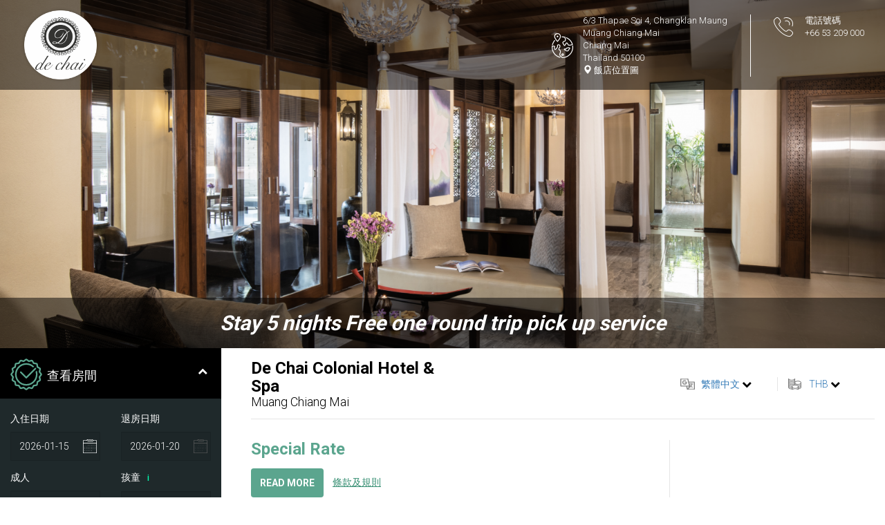

--- FILE ---
content_type: text/html; charset=UTF-8
request_url: https://book.dechaihotel.com/dechai-colonial/select_room?checkin_date=2024-08-13&checkout_date=2024-08-18&num_adults=1&num_children=0&city=&cro_token=&flexible_dates=false&rate_plan=b2cg&language=zh-hant&num_rooms=1
body_size: 191979
content:
<!DOCTYPE html>
<html lang="zh-hant">
<head>
    <meta charset="utf-8">
    <meta http-equiv="X-UA-Compatible" content="IE=edge">
    <meta name="msapplication-config" content="none"/>
    
    <meta name="viewport" content="width=device-width, initial-scale=1.0" >
    <meta name="csrf-token" content="nBPvD0Ij8YorTHMX41i06G9o9I1WFnMreFuFmvi0">
            <title>De Chai Colonial Hotel &amp; Spa</title>
       
            <!-- Bootstrap -->
        <link rel="stylesheet" href="https://maxcdn.bootstrapcdn.com/bootstrap/3.3.7/css/bootstrap.min.css" integrity="sha384-BVYiiSIFeK1dGmJRAkycuHAHRg32OmUcww7on3RYdg4Va+PmSTsz/K68vbdEjh4u" crossorigin="anonymous">
        <link rel="stylesheet" href="https://maxcdn.bootstrapcdn.com/bootstrap/3.3.7/css/bootstrap-theme.min.css" integrity="sha384-rHyoN1iRsVXV4nD0JutlnGaslCJuC7uwjduW9SVrLvRYooPp2bWYgmgJQIXwl/Sp" crossorigin="anonymous">
        <!--For Datetime Picker-->
    <link rel="stylesheet" href="/css/bootstrap-datetimepicker.css">
    <!--For Datetime Picker-->
    <link href="/frontoffice/obsidian/eventCalender/fullcalendar.min.css" rel="stylesheet" />
    <link href="/frontoffice/obsidian/eventCalender/fullcalendar.print.min.css" rel="stylesheet" media="print" />
    <link href="/frontoffice/obsidian/css/calendar.css" rel="stylesheet" type="text/css">
    <link href="/frontoffice/obsidian/font/flaticon.css" rel="stylesheet" type="text/css">

    <link rel="stylesheet" type="text/css" href="/frontoffice/obsidian/css/slick.css" />
    <link rel="stylesheet" type="text/css" href="/frontoffice/obsidian/css/kepslaReviews.css" />
    <link rel="stylesheet" type="text/css" href="/frontoffice/obsidian/css/custom.css?20191216">
    <link rel="stylesheet" type="text/css" href="/frontoffice/obsidian/css/device.css?20191212">

                
            <link type="image/x-icon" href="/favicon.ico" rel="shortcut icon">
    
    <style type="text/css">
        header { background:url(https://d12nxsg2bb8z8q.cloudfront.net/t/7/3/t734j3Unx4DlItMB2tRH8OhiiRLJihxH3Ij1Mrwb_r1601.png) no-repeat 50% 50% / cover; position:relative; background-size: cover;}
        @media  only screen and (max-width:991px) {
            header { height: auto; background-image: none; }
        }
    </style>

    <script>
    window.onload = function () {
        const header = document.querySelector(".headerV2");

        const updateHeaderHeight = () => {
           //only for mobile
            if (window.innerWidth > 768) {
                const imgUrl = getComputedStyle(header).backgroundImage.slice(5, -2).replace(/["']/g, "");
                const img = new Image();
                img.src = imgUrl;

                img.onload = () => {
                    const aspectRatio = img.height / img.width;
                    const headerWidth = header.offsetWidth;
                    header.style.height = `${headerWidth * aspectRatio}px`; 
                };
            } else {
                
                header.style.height = "auto";
            }
        };

        updateHeaderHeight();

        window.addEventListener("resize", updateHeaderHeight);
    };
    </script>

            <!--jquery library-->
        <script src="https://code.jquery.com/jquery-1.12.4.js"></script>
        <!--jquery UI library-->
        <script src="https://code.jquery.com/ui/1.12.1/jquery-ui.js"></script>
        <!--bootstrap JavaScript -->
        <script src="https://maxcdn.bootstrapcdn.com/bootstrap/3.3.7/js/bootstrap.min.js" integrity="sha384-Tc5IQib027qvyjSMfHjOMaLkfuWVxZxUPnCJA7l2mCWNIpG9mGCD8wGNIcPD7Txa" crossorigin="anonymous"></script>
        <!--fontawesome icon script-->
        <script src="https://use.fontawesome.com/590bde2910.js"></script>

        <script src="//d12nxsg2bb8z8q.cloudfront.net/resources/fo/bootstrap-session-timeout.min.js"></script>
            <!--For Datetime Picker-->
        <script src="/js/moment-with-locales.js"></script>
        <script src="/js/bootstrap-datetimepicker.min.js"></script>
        <!--For Datetime Picker-->
            
        
    
    
                        <script>
                (function(i,s,o,g,r,a,m){i['GoogleAnalyticsObject']=r;i[r]=i[r]||function(){
                    (i[r].q=i[r].q||[]).push(arguments)},i[r].l=1*new Date();a=s.createElement(o),
                    m=s.getElementsByTagName(o)[0];a.async=1;a.src=g;m.parentNode.insertBefore(a,m)
                })(window,document,'script','//www.google-analytics.com/analytics.js','ga');

                                
                                                        ga('create', 'UA-146122233-2', 'auto', {'allowLinker': true});
                    ga('require', 'ecommerce');
                    ga('require', 'linker');
                    ga('linker:autoLink', ['colonial-chiangmai.dechaihotel.com']);
                    ga('send', 'pageview');
                                                                    
                                                        ga('create', 'UA-146122233-1', 'auto', {'name': 'tracker_1', 'allowLinker': true});
                    ga('tracker_1.require', 'ecommerce');
                    ga('tracker_1.require', 'linker');
                    ga('tracker_1.linker:autoLink', ['colonial-chiangmai.dechaihotel.com']);
                    ga('tracker_1.send', 'pageview');
                                                                    
                                                
                                            </script>

                        
                            <script async src="https://www.googletagmanager.com/gtag/js?id=G-YJQBXGB94L"></script>
                <script>
                window.dataLayer = window.dataLayer || [];
                function gtag(){dataLayer.push(arguments);}
                gtag('js', new Date());

                gtag('config', 'G-YJQBXGB94L');
                </script>
            
            
    
</head>

    <body class="">


            
    
                <header class="headerV2">
    <div class="container-fluid headerCaption">
        <div class="row">
            <!-- header top start here-->
            <div class="logoBar">
                <div class="col-md-12 col-xs-12">
                    <!-- logo area start here-->
                    <div class="col-md-3 col-xs-12">
                        <div class="logo pull-left">
                            <a href="/dechai-colonial">
                                                                    <img src="https://d12nxsg2bb8z8q.cloudfront.net/c/u/z/cuzbtLMsWAFyQnmNKl8WLTCzpWI8IAbnqXJf5N47_r700.png" alt="De Chai Colonial Hotel &amp; Spa" class="header-logo img-responsive center-block">
                                                            </a>
                        </div>
                    </div>
                    <!-- logo area end here-->
                    <!-- Top contact start here-->
                    <div class="col-md-9 col-xs-12 contactInshort">
                        <div class="topContact pull-right">
                            <div class="topAddress pull-left">
                                <div id="showAdd">
                                    <p>6/3 Thapae Soi 4, Changklan Maung<br />
Muang Chiang Mai<br />
Chiang Mai<br />
Thailand 50100</p>
                                                                            <p>
                                            <a href="https://maps.google.com/?q=18.78657800,98.99563800" target="_blank" rel="noopener">
                                                <span class="glyphicon glyphicon-map-marker" aria-hidden="true"></span> 飯店位置圖
                                            </a>
                                        </p>
                                                                                                        </div>
                            </div>
                            <div class="topPhone pull-right">
                                <div id="showPhone">
                                    <p>電話號碼</p>
                                    <p><a href="tel:+66 53 209 000">+66 53 209 000</a></p>
                                </div>
                            </div>
                            <div class="clearfix"></div>
                        </div>
                    </div>
                    <div class="clearfix"></div>
                    <!-- Top contact end here-->
                </div>
                <div class="clearfix"></div>
            </div>
            <!-- header top end here-->
            <!-- header middle start here-->
            <div class="hdrIcon">
                                                    </div>
            <!-- header middle end here-->
            <!-- header bottom start here-->
            <div class="hdrText text-center">
                <h1>
                                                                        <div class="text-center">
                                <h2><em><strong>Stay 5 nights Free one round trip pick up service</strong></em></h2>
                            </div>
                                                            </h1>
            </div>
            <!-- header bottom end here-->
        </div>
    </div>
</header>

    <main class="homePageMain">
                    <div class="container-fluid ">
                        <div class="row">
        <div class="leftPanel col-md-3 equalpanel">
            

            
                            <!-- Check Availability start here -->
<div class="availabilitybox" id="checkAvailabilty">
    <h2 class="heading">
        <span class="imgWrap">
    <svg version="1.1" xmlns="http://www.w3.org/2000/svg" viewBox="0 0 400 400">
      <path fill-rule="evenodd" clip-rule="evenodd" d="M393.906,211.75l-17.28,23.378l7.02,28.207
      c2.1,8.431-1.554,17.247-9.003,21.724l-24.905,14.989l-4.316,28.744c-1.276,8.599-8.027,15.342-16.627,16.635l-28.752,4.299
      l-14.981,24.916c-3.628,6.037-10.119,9.589-16.946,9.589c-1.578,0-3.19-0.193-4.77-0.587l-28.215-7.021l-23.378,17.273
      c-3.493,2.587-7.62,3.879-11.752,3.879c-4.135,0-8.259-1.292-11.756-3.862l-23.374-17.281l-28.211,7.021
      c-1.595,0.385-3.195,0.587-4.778,0.587c-6.823,0-13.318-3.544-16.95-9.59l-14.985-24.906l-28.745-4.316
      c-8.59-1.285-15.337-8.036-16.626-16.626l-4.312-28.753l-24.911-14.98c-7.448-4.477-11.097-13.293-8.998-21.725l7.021-28.206
      L6.097,211.759c-5.165-6.987-5.165-16.526,0-23.518l17.277-23.378l-7.021-28.207c-2.095-8.431,1.554-17.248,8.998-21.72
      l24.915-14.989L54.579,71.2c1.289-8.591,8.036-15.338,16.626-16.623l28.74-4.316l14.985-24.911
      c3.641-6.038,10.127-9.585,16.95-9.585c1.591,0,3.191,0.189,4.778,0.588l28.211,7.02L188.248,6.09
      c3.493-2.573,7.621-3.866,11.752-3.866c4.136,0,8.264,1.289,11.752,3.866l23.378,17.282l28.199-7.02
      c1.595-0.399,3.207-0.588,4.785-0.588c6.819,0,13.311,3.54,16.946,9.585l14.981,24.911l28.752,4.316
      c8.582,1.285,15.333,8.032,16.627,16.623l4.308,28.748l24.914,14.989c7.449,4.476,11.094,13.289,9.003,21.72l-7.02,28.211
      l17.271,23.374C399.063,195.224,399.063,204.771,393.906,211.75z M355.179,169.125l9.262-37.246l-32.893-19.788l-5.693-37.956
      l-37.956-5.689l-19.784-32.896l-37.249,9.267L200,22.004l-30.881,22.819l-37.247-9.271l-19.784,32.896l-37.96,5.693l-5.689,37.956
      l-32.888,19.784l9.266,37.25l-22.815,30.865l22.832,30.872l-9.271,37.251l32.888,19.784l5.689,37.956l37.96,5.692l19.784,32.893
      l37.251-9.271L200,377.991l30.873-22.824l37.242,9.271l19.784-32.892l37.965-5.694l5.702-37.956l32.884-19.792l-9.271-37.242
      l22.823-30.864L355.179,169.125z M200,341.413c-77.969,0-141.415-63.45-141.415-141.415c0-77.969,63.445-141.416,141.415-141.416
      c37.708,0,73.708,15.379,100.227,42.163c-2.05,1.221-3.998,2.607-5.728,4.324l-8.927,8.939C262.8,91.341,232.142,78.379,200,78.379
      c-67.057,0-121.618,54.558-121.618,121.619c0,67.057,54.566,121.613,121.627,121.613c67.057,0,121.615-54.557,121.615-121.613
      c0-11.165-2.074-22.145-5.165-32.943l15.98-15.985c5.845,15.716,8.978,32.104,8.978,48.928
      C341.416,277.963,277.974,341.413,200,341.413z M206.994,248.53c-1.881,1.856-4.361,2.897-6.995,2.897
      c-2.632,0-5.122-1.041-6.995-2.897l-69.219-69.219c-1.855-1.877-2.897-4.363-2.897-7.008c0-2.633,1.042-5.126,2.897-6.995
      c3.741-3.712,10.236-3.712,13.981,0L200,227.563l108.49-108.515c3.745-3.724,10.261-3.69,14.007,0c3.846,3.863,3.846,10.14,0,14.002
      L206.994,248.53z"/>
</svg>
</span>
        查看房間
    </h2>
    <div class="availabilityForm">
        <form method="GET" accept-charset="UTF-8" name="availability" autocomplete="off">

                    <input type="hidden" name="rate_plan" value="b2cg" />
                    <div class="row">
                <div class="col-md-6 col-sm-6 col-xs-6 rangeSelector">
                    <div class="form-group">
                        <label for="checkin_date">入住日期</label>
                        <input id="checkin_date" class="form-control fromDate datepicker" value="2026-01-15" name="checkin_date" placeholder="入住日期" type="text" maxlength="10" autocomplete="off">
                    </div>
                </div>
                <div class="col-md-6 col-sm-6 col-xs-6">
                    <div class="form-group">
                        <label for="checkout_date">退房日期</label>
                        <input id="checkout_date" class="form-control toDate datepicker" value="2026-01-20" name="checkout_date" placeholder="退房日期" type="text" maxlength="10" autocomplete="off">
                    </div>
                </div>
            </div>
            <div class="row">
                <div class="col-md-6 col-sm-6 col-xs-6">
                    <div class="form-group">
                        <label for="num_adults">成人</label>
                                                    <select id="num_adults" class="form-control" name="num_adults"><option value="1" selected="selected">1</option><option value="2">2</option><option value="3">3</option><option value="4">4</option><option value="5">5</option><option value="6">6</option><option value="7">7</option><option value="8">8</option></select>
                                                <i class="fa fa-chevron-down"></i>
                    </div>
                </div>
                <div class="col-md-6 col-sm-6 col-xs-6" id="children_area">
                    <div class="form-group">
                                                    <label for="js-num_children">孩童
                                <span
                                    data-toggle="popover"
                                    data-container="body"
                                    data-trigger="hover"
                                    data-placement="top"
                                    data-title="孩童規定"
                                    data-content="- All children are welcome.
- One child under 12 years old stay free of charge by the existing bed.
- All older children or adults are charged THB 1,000 per person per night for extra bed."
                                    class="infotool" aria-hidden="true">i</span></label>
                        
                                                    <select id="js-num_children" class="form-control" name="num_children"><option value="0" selected="selected">0</option><option value="1">1</option><option value="2">2</option><option value="3">3</option><option value="4">4</option></select>
                                                <i class="fa fa-chevron-down"></i> </div>
                </div>
            </div>

            <div class="form-group hidden" id="js-child_ages">
                <label for="child_ages">孩童的年齡</label>
                <div class="form-inline">
                                                                    <select id="js-child_age_0" class="form-control js-child_age hidden" name="child_age_0"><option value="0" selected="selected">0</option><option value="1">1</option><option value="2">2</option><option value="3">3</option><option value="4">4</option><option value="5">5</option><option value="6">6</option><option value="7">7</option><option value="8">8</option><option value="9">9</option><option value="10">10</option><option value="11">11</option><option value="12">12</option></select>
                                                                    <select id="js-child_age_1" class="form-control js-child_age hidden" name="child_age_1"><option value="0" selected="selected">0</option><option value="1">1</option><option value="2">2</option><option value="3">3</option><option value="4">4</option><option value="5">5</option><option value="6">6</option><option value="7">7</option><option value="8">8</option><option value="9">9</option><option value="10">10</option><option value="11">11</option><option value="12">12</option></select>
                                                                    <select id="js-child_age_2" class="form-control js-child_age hidden" name="child_age_2"><option value="0" selected="selected">0</option><option value="1">1</option><option value="2">2</option><option value="3">3</option><option value="4">4</option><option value="5">5</option><option value="6">6</option><option value="7">7</option><option value="8">8</option><option value="9">9</option><option value="10">10</option><option value="11">11</option><option value="12">12</option></select>
                                                                    <select id="js-child_age_3" class="form-control js-child_age hidden" name="child_age_3"><option value="0" selected="selected">0</option><option value="1">1</option><option value="2">2</option><option value="3">3</option><option value="4">4</option><option value="5">5</option><option value="6">6</option><option value="7">7</option><option value="8">8</option><option value="9">9</option><option value="10">10</option><option value="11">11</option><option value="12">12</option></select>
                                                                    <select id="js-child_age_4" class="form-control js-child_age hidden" name="child_age_4"><option value="0" selected="selected">0</option><option value="1">1</option><option value="2">2</option><option value="3">3</option><option value="4">4</option><option value="5">5</option><option value="6">6</option><option value="7">7</option><option value="8">8</option><option value="9">9</option><option value="10">10</option><option value="11">11</option><option value="12">12</option></select>
                                                                    <select id="js-child_age_5" class="form-control js-child_age hidden" name="child_age_5"><option value="0" selected="selected">0</option><option value="1">1</option><option value="2">2</option><option value="3">3</option><option value="4">4</option><option value="5">5</option><option value="6">6</option><option value="7">7</option><option value="8">8</option><option value="9">9</option><option value="10">10</option><option value="11">11</option><option value="12">12</option></select>
                                                                    <select id="js-child_age_6" class="form-control js-child_age hidden" name="child_age_6"><option value="0" selected="selected">0</option><option value="1">1</option><option value="2">2</option><option value="3">3</option><option value="4">4</option><option value="5">5</option><option value="6">6</option><option value="7">7</option><option value="8">8</option><option value="9">9</option><option value="10">10</option><option value="11">11</option><option value="12">12</option></select>
                                                                    <select id="js-child_age_7" class="form-control js-child_age hidden" name="child_age_7"><option value="0" selected="selected">0</option><option value="1">1</option><option value="2">2</option><option value="3">3</option><option value="4">4</option><option value="5">5</option><option value="6">6</option><option value="7">7</option><option value="8">8</option><option value="9">9</option><option value="10">10</option><option value="11">11</option><option value="12">12</option></select>
                                                                    <select id="js-child_age_8" class="form-control js-child_age hidden" name="child_age_8"><option value="0" selected="selected">0</option><option value="1">1</option><option value="2">2</option><option value="3">3</option><option value="4">4</option><option value="5">5</option><option value="6">6</option><option value="7">7</option><option value="8">8</option><option value="9">9</option><option value="10">10</option><option value="11">11</option><option value="12">12</option></select>
                                    </div>
            </div>

            <div class="row">
                <div class="col-md-12">
                    <div class="form-group">
                        <label for="code">Access/Discount Code</label>
                        <input type="text" class="form-control" name="code" placeholder="(可選)">
                    </div>
                </div>
                <div class="col-md-12">
                    <button class="btn btn-block" type="submit">
                                                    查看房間
                                            </button>

                                            <div class="text-center mt-2 mb-2">
                            <a href="https://book.dechaihotel.com/dechai-colonial/multi_room/search" data-toggle="tooltip" title="一次訂多個房間" class="normalLink text-uppercase">多間房預定</a>
                        </div>
                                    </div>
            </div>

            <input type="hidden" name="excl_rooms" value="false">
<div style="display:none;" id="js-excl_options">
    <select name="excl_options">
        <option value="" selected>None</option>
        <option value="zero_rates">Zero Rates</option>
        <option value="apply_discount">Apply Discount</option>
    </select>
</div>
<input type="hidden" name="excl_rateplans" value="false">
        </form>
        <!-- Flexible Dates start here -->
                <!-- Flexible Dates end here -->
    </div>
</div>
<!-- Check Availability end here -->


<script type="text/javascript">
    $(document).ready(function() {
        updateChildrenOptions();
        $('#js-num_children').on('change', function () {
            updateChildrenOptions();
        });

        $('[data-toggle="popover"]').popover()
    });

    function updateChildrenOptions()
    {
        var $num = $('#js-num_children').val();
        $('.js-child_age').addClass('hidden');
        $('#js-child_ages').addClass('hidden');

        if ($num > 0) {
            for ($x = 0; $x < $num; $x++) {
                $('#js-child_age_' + $x).removeClass('hidden');
            }
            $('#js-child_ages').removeClass('hidden');
        }
    }
</script>
            
            <!-- Other Available Packages start here -->
<div class="OtherPackages colpse">
    <h2 class="heading">
        <span class="imgWrap">
    <svg version="1.1" xmlns="http://www.w3.org/2000/svg" viewBox="0 0 400 400">
          <path fill-rule="evenodd" clip-rule="evenodd" d="M388.799,394.193H10.861c-5.494,0-9.947-4.449-9.947-9.948V135.665
c0-1.473,0.359-2.841,0.928-4.1c0.029-0.054,0.009-0.122,0.038-0.18l60.929-119.23c1.651-3.473,5.144-5.678,8.981-5.678h254.216
c3.837,0,7.335,2.205,8.976,5.678l62.794,119.23c0.039,0.063,0.02,0.13,0.039,0.189c0.573,1.253,0.933,2.623,0.933,4.09v248.581
C398.747,389.744,394.298,394.193,388.799,394.193z M189.878,26.387H78.07l-51.457,99.319h163.266V26.387z M319.721,26.387H209.769
v99.319h163.274L319.721,26.387z M378.852,145.621H20.803v228.667h358.048V145.621z M139.965,205.676h120.341
c5.498,0,9.948,4.449,9.948,9.958c0,5.498-4.45,9.956-9.948,9.956H139.965c-5.493,0-9.948-4.458-9.948-9.956
C130.017,210.125,134.472,205.676,139.965,205.676z"/>
    </svg>
</span>
        其他專案
    </h2>
    <div class="pckgList">
        <ol>
        
                            <li>
                    <a href="?rate_plan=b2c&checkin_date=2026-01-15&amp;checkout_date=2026-01-20&amp;num_adults=1&amp;num_children=0&amp;access_code=&amp;room_codes=&amp;checkin_time=&amp;checkout_time=&amp;default_checkin=&amp;default_checkout=&amp;child_age_0=&amp;child_age_1=&amp;child_age_2=&amp;child_age_3=&amp;child_age_4=&amp;child_age_5=&amp;child_age_6=&amp;child_age_7=&amp;child_age_8=" data-toggle="collapse" data-target="#pack0" data-parent="#packGroup" aria-expanded="true">
                        <h2>Flexible Rate</h2>
                        <article>&nbsp;</article>
                    </a>
                </li>
            
                                            <li>
                    <a href="?rate_plan=b2cg&checkin_date=2026-01-15&amp;checkout_date=2026-01-20&amp;num_adults=1&amp;num_children=0&amp;access_code=&amp;room_codes=&amp;checkin_time=&amp;checkout_time=&amp;default_checkin=&amp;default_checkout=&amp;child_age_0=&amp;child_age_1=&amp;child_age_2=&amp;child_age_3=&amp;child_age_4=&amp;child_age_5=&amp;child_age_6=&amp;child_age_7=&amp;child_age_8=" class="active" data-toggle="collapse" data-target="#pack1" data-parent="#packGroup" aria-expanded="true">
                        <h2>Special Rate</h2>
                        <article></article>
                    </a>
                </li>
                    
                </ol>
    </div>
</div>

<!-- Other Available Packages end here -->
        </div>
        <div class="rightPanel col-md-9 equalpanel">
            
            <!-- Page heading start here -->
            <div class="pagehead Type1 pageHeadCenter">
                <div class="row alignItemsCenter">
                    <div class="col-md-4 col-sm-4 col-xs-7">
                        <h2>De Chai Colonial Hotel &amp; Spa</h2>
                        <h4>Muang Chiang Mai</h4>
                    </div>
                    <div class="col-md-4 col-sm-4 col-xs-5 text-center">
                        <div class="hotelRate">
                            <!-- <h5>Quality Score</h5> -->
                            <!-- <div class="qualityScore">
                              <strong></strong>
                            </div> -->
                            <div class="kepslaScoreWidget">
                                <div id="kepslaScore" hotelId="IzYzOjE2NTA"bookingURL="" kepslaUrl="http://qa.kepsla.com:1000/kp-rec-engine-svc/"></div>
                            </div>
                            <!-- <a class="btn" data-toggle="modal" data-target="#hotelRate">Check Out Hotel Rating</a> -->
                        </div>
                        <!-- hotelRate Modal -->
                        <div id="hotelRate" class="modal fade packagemodal" role="dialog">
                            <div class="modal-dialog">
                                <!-- Modal content-->
                                <div class="modal-content">
                                    <div class="modal-header text-left">
                                        <button type="button" class="close" data-dismiss="modal">&times;</button>
                                        <h4 class="modal-title">Alpome Hotel</h4>
                                        <p class="stars yellow"> <i class="fa fa-star" aria-hidden="true"></i> <i class="fa fa-star" aria-hidden="true"></i> <i class="fa fa-star" aria-hidden="true"></i> <i class="fa fa-star-half-o" aria-hidden="true"></i> <i class="fa fa-star-o" aria-hidden="true"></i> </p>
                                    </div>
                                    <div class="modal-body text-left">
                                        <p class="darkYellow font48">Wonderful!</p>
                                        <ul>
                                            <li>
                                                <p class="greenBold"><span class="font24">97%</span></p>
                                                <p>of guests<br>
                                                    recommend</p>
                                            </li>
                                            <li>
                                                <p class="greenBold"><span class="font24">4.5/</span><small>5</small></p>
                                                <p>guest ratings</p>
                                            </li>
                                            <li>
                                                <p class="stars darkYellow"> <i class="fa fa-smile-o" aria-hidden="true"></i> <i class="fa fa-smile-o" aria-hidden="true"></i> <i class="fa fa-smile-o" aria-hidden="true"></i> <i class="fa fa-smile-o" aria-hidden="true"></i> <i class="fa fa-smile-o" aria-hidden="true"></i> </p>
                                                <p><span class="greenTxt">18</span> reviews</p>
                                            </li>
                                        </ul>
                                    </div>
                                </div>
                            </div>
                        </div>
                    </div>
                    <div class="col-md-4 col-sm-4 col-xs-12">
                        <div class="row langChoos">
        
    <div id="language-desktop" class="col-md-6 col-sm-6 col-xs-6">
        <a href="javascript:" tabindex="0" id="js-language_selector" class="languageOpt">繁體中文</a> <i class="fa fa-chevron-down"></i>
    </div>

    <span id="currency-desktop" class="col-md-6 col-sm-6 col-xs-6">
        <a href="javascript:" tabindex="0" id="js-currency_selector" class="currencyOpt">THB</a> <i class="fa fa-chevron-down"></i>
    </span>
</div>

<div class="hidden" id="js-language_list">
                                        <a href="?language=zh&checkin_date=2026-01-15&amp;checkout_date=2026-01-20&amp;num_adults=1&amp;num_children=0&amp;access_code=&amp;rate_plan=b2cg&amp;room_codes=&amp;checkin_time=&amp;checkout_time=&amp;default_checkin=&amp;default_checkout=&amp;child_age_0=&amp;child_age_1=&amp;child_age_2=&amp;child_age_3=&amp;child_age_4=&amp;child_age_5=&amp;child_age_6=&amp;child_age_7=&amp;child_age_8=">
            <div class="language_item">简体中文</div>
        </a>
                    <a href="?language=zh-hant&checkin_date=2026-01-15&amp;checkout_date=2026-01-20&amp;num_adults=1&amp;num_children=0&amp;access_code=&amp;rate_plan=b2cg&amp;room_codes=&amp;checkin_time=&amp;checkout_time=&amp;default_checkin=&amp;default_checkout=&amp;child_age_0=&amp;child_age_1=&amp;child_age_2=&amp;child_age_3=&amp;child_age_4=&amp;child_age_5=&amp;child_age_6=&amp;child_age_7=&amp;child_age_8=">
            <div class="language_item">繁體中文</div>
        </a>
                    <a href="?language=en&checkin_date=2026-01-15&amp;checkout_date=2026-01-20&amp;num_adults=1&amp;num_children=0&amp;access_code=&amp;rate_plan=b2cg&amp;room_codes=&amp;checkin_time=&amp;checkout_time=&amp;default_checkin=&amp;default_checkout=&amp;child_age_0=&amp;child_age_1=&amp;child_age_2=&amp;child_age_3=&amp;child_age_4=&amp;child_age_5=&amp;child_age_6=&amp;child_age_7=&amp;child_age_8=">
            <div class="language_item">English</div>
        </a>
                    <a href="?language=fr&checkin_date=2026-01-15&amp;checkout_date=2026-01-20&amp;num_adults=1&amp;num_children=0&amp;access_code=&amp;rate_plan=b2cg&amp;room_codes=&amp;checkin_time=&amp;checkout_time=&amp;default_checkin=&amp;default_checkout=&amp;child_age_0=&amp;child_age_1=&amp;child_age_2=&amp;child_age_3=&amp;child_age_4=&amp;child_age_5=&amp;child_age_6=&amp;child_age_7=&amp;child_age_8=">
            <div class="language_item">français</div>
        </a>
                    <a href="?language=de&checkin_date=2026-01-15&amp;checkout_date=2026-01-20&amp;num_adults=1&amp;num_children=0&amp;access_code=&amp;rate_plan=b2cg&amp;room_codes=&amp;checkin_time=&amp;checkout_time=&amp;default_checkin=&amp;default_checkout=&amp;child_age_0=&amp;child_age_1=&amp;child_age_2=&amp;child_age_3=&amp;child_age_4=&amp;child_age_5=&amp;child_age_6=&amp;child_age_7=&amp;child_age_8=">
            <div class="language_item">Deutsch</div>
        </a>
                    <a href="?language=id&checkin_date=2026-01-15&amp;checkout_date=2026-01-20&amp;num_adults=1&amp;num_children=0&amp;access_code=&amp;rate_plan=b2cg&amp;room_codes=&amp;checkin_time=&amp;checkout_time=&amp;default_checkin=&amp;default_checkout=&amp;child_age_0=&amp;child_age_1=&amp;child_age_2=&amp;child_age_3=&amp;child_age_4=&amp;child_age_5=&amp;child_age_6=&amp;child_age_7=&amp;child_age_8=">
            <div class="language_item">Bahasa Indonesia</div>
        </a>
                    <a href="?language=it&checkin_date=2026-01-15&amp;checkout_date=2026-01-20&amp;num_adults=1&amp;num_children=0&amp;access_code=&amp;rate_plan=b2cg&amp;room_codes=&amp;checkin_time=&amp;checkout_time=&amp;default_checkin=&amp;default_checkout=&amp;child_age_0=&amp;child_age_1=&amp;child_age_2=&amp;child_age_3=&amp;child_age_4=&amp;child_age_5=&amp;child_age_6=&amp;child_age_7=&amp;child_age_8=">
            <div class="language_item">italiano</div>
        </a>
                    <a href="?language=ja&checkin_date=2026-01-15&amp;checkout_date=2026-01-20&amp;num_adults=1&amp;num_children=0&amp;access_code=&amp;rate_plan=b2cg&amp;room_codes=&amp;checkin_time=&amp;checkout_time=&amp;default_checkin=&amp;default_checkout=&amp;child_age_0=&amp;child_age_1=&amp;child_age_2=&amp;child_age_3=&amp;child_age_4=&amp;child_age_5=&amp;child_age_6=&amp;child_age_7=&amp;child_age_8=">
            <div class="language_item">日本語</div>
        </a>
                    <a href="?language=ko&checkin_date=2026-01-15&amp;checkout_date=2026-01-20&amp;num_adults=1&amp;num_children=0&amp;access_code=&amp;rate_plan=b2cg&amp;room_codes=&amp;checkin_time=&amp;checkout_time=&amp;default_checkin=&amp;default_checkout=&amp;child_age_0=&amp;child_age_1=&amp;child_age_2=&amp;child_age_3=&amp;child_age_4=&amp;child_age_5=&amp;child_age_6=&amp;child_age_7=&amp;child_age_8=">
            <div class="language_item">한국어</div>
        </a>
                                        <a href="?language=es&checkin_date=2026-01-15&amp;checkout_date=2026-01-20&amp;num_adults=1&amp;num_children=0&amp;access_code=&amp;rate_plan=b2cg&amp;room_codes=&amp;checkin_time=&amp;checkout_time=&amp;default_checkin=&amp;default_checkout=&amp;child_age_0=&amp;child_age_1=&amp;child_age_2=&amp;child_age_3=&amp;child_age_4=&amp;child_age_5=&amp;child_age_6=&amp;child_age_7=&amp;child_age_8=">
            <div class="language_item">español</div>
        </a>
                    <a href="?language=th&checkin_date=2026-01-15&amp;checkout_date=2026-01-20&amp;num_adults=1&amp;num_children=0&amp;access_code=&amp;rate_plan=b2cg&amp;room_codes=&amp;checkin_time=&amp;checkout_time=&amp;default_checkin=&amp;default_checkout=&amp;child_age_0=&amp;child_age_1=&amp;child_age_2=&amp;child_age_3=&amp;child_age_4=&amp;child_age_5=&amp;child_age_6=&amp;child_age_7=&amp;child_age_8=">
            <div class="language_item">ภาษาไทย</div>
        </a>
    </div>

<div class="hidden" id="js-currency_list">
    <div class="modal-dialog modal-lg" role="document">
        <div class="modal-content">
            <div class="modal-header">
                <button type="button" class="close" data-dismiss="modal" aria-label="Close"><span aria-hidden="true">&times;</span></button>
                <h4 class="modal-title">Select your currency</h4>
            </div>
            <div class="modal-body">
                                    <div class="row">
                                                    <div class="col-xs-12 col-sm-4 currency_item">
                                <a href="?currency_code=&checkin_date=2026-01-15&amp;checkout_date=2026-01-20&amp;num_adults=1&amp;num_children=0&amp;access_code=&amp;rate_plan=b2cg&amp;room_codes=&amp;checkin_time=&amp;checkout_time=&amp;default_checkin=&amp;default_checkout=&amp;child_age_0=&amp;child_age_1=&amp;child_age_2=&amp;child_age_3=&amp;child_age_4=&amp;child_age_5=&amp;child_age_6=&amp;child_age_7=&amp;child_age_8=" class="text-success" rel="nofollow">
                                    <div class="row">
                                        <div class="col-xs-2"><small><strong class="text-uppercase"></strong></small></div>
                                        <div class="col-xs-10"><small>Hotel&#039;s Default Currency</small></div>
                                    </div>
                                </a>
                                <div class="visible-xs"><br></div>
                            </div>
                                                    <div class="col-xs-12 col-sm-4 currency_item">
                                <a href="?currency_code=AFN&checkin_date=2026-01-15&amp;checkout_date=2026-01-20&amp;num_adults=1&amp;num_children=0&amp;access_code=&amp;rate_plan=b2cg&amp;room_codes=&amp;checkin_time=&amp;checkout_time=&amp;default_checkin=&amp;default_checkout=&amp;child_age_0=&amp;child_age_1=&amp;child_age_2=&amp;child_age_3=&amp;child_age_4=&amp;child_age_5=&amp;child_age_6=&amp;child_age_7=&amp;child_age_8=" class="" rel="nofollow">
                                    <div class="row">
                                        <div class="col-xs-2"><small><strong class="text-uppercase">AFN</strong></small></div>
                                        <div class="col-xs-10"><small>Afghan Afghani</small></div>
                                    </div>
                                </a>
                                <div class="visible-xs"><br></div>
                            </div>
                                                    <div class="col-xs-12 col-sm-4 currency_item">
                                <a href="?currency_code=ALL&checkin_date=2026-01-15&amp;checkout_date=2026-01-20&amp;num_adults=1&amp;num_children=0&amp;access_code=&amp;rate_plan=b2cg&amp;room_codes=&amp;checkin_time=&amp;checkout_time=&amp;default_checkin=&amp;default_checkout=&amp;child_age_0=&amp;child_age_1=&amp;child_age_2=&amp;child_age_3=&amp;child_age_4=&amp;child_age_5=&amp;child_age_6=&amp;child_age_7=&amp;child_age_8=" class="" rel="nofollow">
                                    <div class="row">
                                        <div class="col-xs-2"><small><strong class="text-uppercase">ALL</strong></small></div>
                                        <div class="col-xs-10"><small>Albanian Lek</small></div>
                                    </div>
                                </a>
                                <div class="visible-xs"><br></div>
                            </div>
                                            </div>
                                    <div class="row">
                                                    <div class="col-xs-12 col-sm-4 currency_item">
                                <a href="?currency_code=DZD&checkin_date=2026-01-15&amp;checkout_date=2026-01-20&amp;num_adults=1&amp;num_children=0&amp;access_code=&amp;rate_plan=b2cg&amp;room_codes=&amp;checkin_time=&amp;checkout_time=&amp;default_checkin=&amp;default_checkout=&amp;child_age_0=&amp;child_age_1=&amp;child_age_2=&amp;child_age_3=&amp;child_age_4=&amp;child_age_5=&amp;child_age_6=&amp;child_age_7=&amp;child_age_8=" class="" rel="nofollow">
                                    <div class="row">
                                        <div class="col-xs-2"><small><strong class="text-uppercase">DZD</strong></small></div>
                                        <div class="col-xs-10"><small>Algerian Dinar</small></div>
                                    </div>
                                </a>
                                <div class="visible-xs"><br></div>
                            </div>
                                                    <div class="col-xs-12 col-sm-4 currency_item">
                                <a href="?currency_code=AOA&checkin_date=2026-01-15&amp;checkout_date=2026-01-20&amp;num_adults=1&amp;num_children=0&amp;access_code=&amp;rate_plan=b2cg&amp;room_codes=&amp;checkin_time=&amp;checkout_time=&amp;default_checkin=&amp;default_checkout=&amp;child_age_0=&amp;child_age_1=&amp;child_age_2=&amp;child_age_3=&amp;child_age_4=&amp;child_age_5=&amp;child_age_6=&amp;child_age_7=&amp;child_age_8=" class="" rel="nofollow">
                                    <div class="row">
                                        <div class="col-xs-2"><small><strong class="text-uppercase">AOA</strong></small></div>
                                        <div class="col-xs-10"><small>Angolan Kwanza</small></div>
                                    </div>
                                </a>
                                <div class="visible-xs"><br></div>
                            </div>
                                                    <div class="col-xs-12 col-sm-4 currency_item">
                                <a href="?currency_code=ARS&checkin_date=2026-01-15&amp;checkout_date=2026-01-20&amp;num_adults=1&amp;num_children=0&amp;access_code=&amp;rate_plan=b2cg&amp;room_codes=&amp;checkin_time=&amp;checkout_time=&amp;default_checkin=&amp;default_checkout=&amp;child_age_0=&amp;child_age_1=&amp;child_age_2=&amp;child_age_3=&amp;child_age_4=&amp;child_age_5=&amp;child_age_6=&amp;child_age_7=&amp;child_age_8=" class="" rel="nofollow">
                                    <div class="row">
                                        <div class="col-xs-2"><small><strong class="text-uppercase">ARS</strong></small></div>
                                        <div class="col-xs-10"><small>Argentine Peso</small></div>
                                    </div>
                                </a>
                                <div class="visible-xs"><br></div>
                            </div>
                                            </div>
                                    <div class="row">
                                                    <div class="col-xs-12 col-sm-4 currency_item">
                                <a href="?currency_code=AMD&checkin_date=2026-01-15&amp;checkout_date=2026-01-20&amp;num_adults=1&amp;num_children=0&amp;access_code=&amp;rate_plan=b2cg&amp;room_codes=&amp;checkin_time=&amp;checkout_time=&amp;default_checkin=&amp;default_checkout=&amp;child_age_0=&amp;child_age_1=&amp;child_age_2=&amp;child_age_3=&amp;child_age_4=&amp;child_age_5=&amp;child_age_6=&amp;child_age_7=&amp;child_age_8=" class="" rel="nofollow">
                                    <div class="row">
                                        <div class="col-xs-2"><small><strong class="text-uppercase">AMD</strong></small></div>
                                        <div class="col-xs-10"><small>Armenian Dram</small></div>
                                    </div>
                                </a>
                                <div class="visible-xs"><br></div>
                            </div>
                                                    <div class="col-xs-12 col-sm-4 currency_item">
                                <a href="?currency_code=AWG&checkin_date=2026-01-15&amp;checkout_date=2026-01-20&amp;num_adults=1&amp;num_children=0&amp;access_code=&amp;rate_plan=b2cg&amp;room_codes=&amp;checkin_time=&amp;checkout_time=&amp;default_checkin=&amp;default_checkout=&amp;child_age_0=&amp;child_age_1=&amp;child_age_2=&amp;child_age_3=&amp;child_age_4=&amp;child_age_5=&amp;child_age_6=&amp;child_age_7=&amp;child_age_8=" class="" rel="nofollow">
                                    <div class="row">
                                        <div class="col-xs-2"><small><strong class="text-uppercase">AWG</strong></small></div>
                                        <div class="col-xs-10"><small>Aruban Florin</small></div>
                                    </div>
                                </a>
                                <div class="visible-xs"><br></div>
                            </div>
                                                    <div class="col-xs-12 col-sm-4 currency_item">
                                <a href="?currency_code=AUD&checkin_date=2026-01-15&amp;checkout_date=2026-01-20&amp;num_adults=1&amp;num_children=0&amp;access_code=&amp;rate_plan=b2cg&amp;room_codes=&amp;checkin_time=&amp;checkout_time=&amp;default_checkin=&amp;default_checkout=&amp;child_age_0=&amp;child_age_1=&amp;child_age_2=&amp;child_age_3=&amp;child_age_4=&amp;child_age_5=&amp;child_age_6=&amp;child_age_7=&amp;child_age_8=" class="" rel="nofollow">
                                    <div class="row">
                                        <div class="col-xs-2"><small><strong class="text-uppercase">AUD</strong></small></div>
                                        <div class="col-xs-10"><small>Australian Dollar</small></div>
                                    </div>
                                </a>
                                <div class="visible-xs"><br></div>
                            </div>
                                            </div>
                                    <div class="row">
                                                    <div class="col-xs-12 col-sm-4 currency_item">
                                <a href="?currency_code=AZN&checkin_date=2026-01-15&amp;checkout_date=2026-01-20&amp;num_adults=1&amp;num_children=0&amp;access_code=&amp;rate_plan=b2cg&amp;room_codes=&amp;checkin_time=&amp;checkout_time=&amp;default_checkin=&amp;default_checkout=&amp;child_age_0=&amp;child_age_1=&amp;child_age_2=&amp;child_age_3=&amp;child_age_4=&amp;child_age_5=&amp;child_age_6=&amp;child_age_7=&amp;child_age_8=" class="" rel="nofollow">
                                    <div class="row">
                                        <div class="col-xs-2"><small><strong class="text-uppercase">AZN</strong></small></div>
                                        <div class="col-xs-10"><small>Azerbaijani Manat</small></div>
                                    </div>
                                </a>
                                <div class="visible-xs"><br></div>
                            </div>
                                                    <div class="col-xs-12 col-sm-4 currency_item">
                                <a href="?currency_code=BSD&checkin_date=2026-01-15&amp;checkout_date=2026-01-20&amp;num_adults=1&amp;num_children=0&amp;access_code=&amp;rate_plan=b2cg&amp;room_codes=&amp;checkin_time=&amp;checkout_time=&amp;default_checkin=&amp;default_checkout=&amp;child_age_0=&amp;child_age_1=&amp;child_age_2=&amp;child_age_3=&amp;child_age_4=&amp;child_age_5=&amp;child_age_6=&amp;child_age_7=&amp;child_age_8=" class="" rel="nofollow">
                                    <div class="row">
                                        <div class="col-xs-2"><small><strong class="text-uppercase">BSD</strong></small></div>
                                        <div class="col-xs-10"><small>Bahamian Dollar</small></div>
                                    </div>
                                </a>
                                <div class="visible-xs"><br></div>
                            </div>
                                                    <div class="col-xs-12 col-sm-4 currency_item">
                                <a href="?currency_code=BHD&checkin_date=2026-01-15&amp;checkout_date=2026-01-20&amp;num_adults=1&amp;num_children=0&amp;access_code=&amp;rate_plan=b2cg&amp;room_codes=&amp;checkin_time=&amp;checkout_time=&amp;default_checkin=&amp;default_checkout=&amp;child_age_0=&amp;child_age_1=&amp;child_age_2=&amp;child_age_3=&amp;child_age_4=&amp;child_age_5=&amp;child_age_6=&amp;child_age_7=&amp;child_age_8=" class="" rel="nofollow">
                                    <div class="row">
                                        <div class="col-xs-2"><small><strong class="text-uppercase">BHD</strong></small></div>
                                        <div class="col-xs-10"><small>Bahraini Dinar</small></div>
                                    </div>
                                </a>
                                <div class="visible-xs"><br></div>
                            </div>
                                            </div>
                                    <div class="row">
                                                    <div class="col-xs-12 col-sm-4 currency_item">
                                <a href="?currency_code=BDT&checkin_date=2026-01-15&amp;checkout_date=2026-01-20&amp;num_adults=1&amp;num_children=0&amp;access_code=&amp;rate_plan=b2cg&amp;room_codes=&amp;checkin_time=&amp;checkout_time=&amp;default_checkin=&amp;default_checkout=&amp;child_age_0=&amp;child_age_1=&amp;child_age_2=&amp;child_age_3=&amp;child_age_4=&amp;child_age_5=&amp;child_age_6=&amp;child_age_7=&amp;child_age_8=" class="" rel="nofollow">
                                    <div class="row">
                                        <div class="col-xs-2"><small><strong class="text-uppercase">BDT</strong></small></div>
                                        <div class="col-xs-10"><small>Bangladeshi Taka</small></div>
                                    </div>
                                </a>
                                <div class="visible-xs"><br></div>
                            </div>
                                                    <div class="col-xs-12 col-sm-4 currency_item">
                                <a href="?currency_code=BBD&checkin_date=2026-01-15&amp;checkout_date=2026-01-20&amp;num_adults=1&amp;num_children=0&amp;access_code=&amp;rate_plan=b2cg&amp;room_codes=&amp;checkin_time=&amp;checkout_time=&amp;default_checkin=&amp;default_checkout=&amp;child_age_0=&amp;child_age_1=&amp;child_age_2=&amp;child_age_3=&amp;child_age_4=&amp;child_age_5=&amp;child_age_6=&amp;child_age_7=&amp;child_age_8=" class="" rel="nofollow">
                                    <div class="row">
                                        <div class="col-xs-2"><small><strong class="text-uppercase">BBD</strong></small></div>
                                        <div class="col-xs-10"><small>Barbadian Dollar</small></div>
                                    </div>
                                </a>
                                <div class="visible-xs"><br></div>
                            </div>
                                                    <div class="col-xs-12 col-sm-4 currency_item">
                                <a href="?currency_code=BYR&checkin_date=2026-01-15&amp;checkout_date=2026-01-20&amp;num_adults=1&amp;num_children=0&amp;access_code=&amp;rate_plan=b2cg&amp;room_codes=&amp;checkin_time=&amp;checkout_time=&amp;default_checkin=&amp;default_checkout=&amp;child_age_0=&amp;child_age_1=&amp;child_age_2=&amp;child_age_3=&amp;child_age_4=&amp;child_age_5=&amp;child_age_6=&amp;child_age_7=&amp;child_age_8=" class="" rel="nofollow">
                                    <div class="row">
                                        <div class="col-xs-2"><small><strong class="text-uppercase">BYR</strong></small></div>
                                        <div class="col-xs-10"><small>Belarusian Ruble</small></div>
                                    </div>
                                </a>
                                <div class="visible-xs"><br></div>
                            </div>
                                            </div>
                                    <div class="row">
                                                    <div class="col-xs-12 col-sm-4 currency_item">
                                <a href="?currency_code=BZD&checkin_date=2026-01-15&amp;checkout_date=2026-01-20&amp;num_adults=1&amp;num_children=0&amp;access_code=&amp;rate_plan=b2cg&amp;room_codes=&amp;checkin_time=&amp;checkout_time=&amp;default_checkin=&amp;default_checkout=&amp;child_age_0=&amp;child_age_1=&amp;child_age_2=&amp;child_age_3=&amp;child_age_4=&amp;child_age_5=&amp;child_age_6=&amp;child_age_7=&amp;child_age_8=" class="" rel="nofollow">
                                    <div class="row">
                                        <div class="col-xs-2"><small><strong class="text-uppercase">BZD</strong></small></div>
                                        <div class="col-xs-10"><small>Belize Dollar</small></div>
                                    </div>
                                </a>
                                <div class="visible-xs"><br></div>
                            </div>
                                                    <div class="col-xs-12 col-sm-4 currency_item">
                                <a href="?currency_code=BMD&checkin_date=2026-01-15&amp;checkout_date=2026-01-20&amp;num_adults=1&amp;num_children=0&amp;access_code=&amp;rate_plan=b2cg&amp;room_codes=&amp;checkin_time=&amp;checkout_time=&amp;default_checkin=&amp;default_checkout=&amp;child_age_0=&amp;child_age_1=&amp;child_age_2=&amp;child_age_3=&amp;child_age_4=&amp;child_age_5=&amp;child_age_6=&amp;child_age_7=&amp;child_age_8=" class="" rel="nofollow">
                                    <div class="row">
                                        <div class="col-xs-2"><small><strong class="text-uppercase">BMD</strong></small></div>
                                        <div class="col-xs-10"><small>Bermudan Dollar</small></div>
                                    </div>
                                </a>
                                <div class="visible-xs"><br></div>
                            </div>
                                                    <div class="col-xs-12 col-sm-4 currency_item">
                                <a href="?currency_code=BTN&checkin_date=2026-01-15&amp;checkout_date=2026-01-20&amp;num_adults=1&amp;num_children=0&amp;access_code=&amp;rate_plan=b2cg&amp;room_codes=&amp;checkin_time=&amp;checkout_time=&amp;default_checkin=&amp;default_checkout=&amp;child_age_0=&amp;child_age_1=&amp;child_age_2=&amp;child_age_3=&amp;child_age_4=&amp;child_age_5=&amp;child_age_6=&amp;child_age_7=&amp;child_age_8=" class="" rel="nofollow">
                                    <div class="row">
                                        <div class="col-xs-2"><small><strong class="text-uppercase">BTN</strong></small></div>
                                        <div class="col-xs-10"><small>Bhutanese Ngultrum</small></div>
                                    </div>
                                </a>
                                <div class="visible-xs"><br></div>
                            </div>
                                            </div>
                                    <div class="row">
                                                    <div class="col-xs-12 col-sm-4 currency_item">
                                <a href="?currency_code=BOB&checkin_date=2026-01-15&amp;checkout_date=2026-01-20&amp;num_adults=1&amp;num_children=0&amp;access_code=&amp;rate_plan=b2cg&amp;room_codes=&amp;checkin_time=&amp;checkout_time=&amp;default_checkin=&amp;default_checkout=&amp;child_age_0=&amp;child_age_1=&amp;child_age_2=&amp;child_age_3=&amp;child_age_4=&amp;child_age_5=&amp;child_age_6=&amp;child_age_7=&amp;child_age_8=" class="" rel="nofollow">
                                    <div class="row">
                                        <div class="col-xs-2"><small><strong class="text-uppercase">BOB</strong></small></div>
                                        <div class="col-xs-10"><small>Bolivian Boliviano</small></div>
                                    </div>
                                </a>
                                <div class="visible-xs"><br></div>
                            </div>
                                                    <div class="col-xs-12 col-sm-4 currency_item">
                                <a href="?currency_code=BAM&checkin_date=2026-01-15&amp;checkout_date=2026-01-20&amp;num_adults=1&amp;num_children=0&amp;access_code=&amp;rate_plan=b2cg&amp;room_codes=&amp;checkin_time=&amp;checkout_time=&amp;default_checkin=&amp;default_checkout=&amp;child_age_0=&amp;child_age_1=&amp;child_age_2=&amp;child_age_3=&amp;child_age_4=&amp;child_age_5=&amp;child_age_6=&amp;child_age_7=&amp;child_age_8=" class="" rel="nofollow">
                                    <div class="row">
                                        <div class="col-xs-2"><small><strong class="text-uppercase">BAM</strong></small></div>
                                        <div class="col-xs-10"><small>Bosnia-Herzegovina Convertible Mark</small></div>
                                    </div>
                                </a>
                                <div class="visible-xs"><br></div>
                            </div>
                                                    <div class="col-xs-12 col-sm-4 currency_item">
                                <a href="?currency_code=BWP&checkin_date=2026-01-15&amp;checkout_date=2026-01-20&amp;num_adults=1&amp;num_children=0&amp;access_code=&amp;rate_plan=b2cg&amp;room_codes=&amp;checkin_time=&amp;checkout_time=&amp;default_checkin=&amp;default_checkout=&amp;child_age_0=&amp;child_age_1=&amp;child_age_2=&amp;child_age_3=&amp;child_age_4=&amp;child_age_5=&amp;child_age_6=&amp;child_age_7=&amp;child_age_8=" class="" rel="nofollow">
                                    <div class="row">
                                        <div class="col-xs-2"><small><strong class="text-uppercase">BWP</strong></small></div>
                                        <div class="col-xs-10"><small>Botswanan Pula</small></div>
                                    </div>
                                </a>
                                <div class="visible-xs"><br></div>
                            </div>
                                            </div>
                                    <div class="row">
                                                    <div class="col-xs-12 col-sm-4 currency_item">
                                <a href="?currency_code=BRL&checkin_date=2026-01-15&amp;checkout_date=2026-01-20&amp;num_adults=1&amp;num_children=0&amp;access_code=&amp;rate_plan=b2cg&amp;room_codes=&amp;checkin_time=&amp;checkout_time=&amp;default_checkin=&amp;default_checkout=&amp;child_age_0=&amp;child_age_1=&amp;child_age_2=&amp;child_age_3=&amp;child_age_4=&amp;child_age_5=&amp;child_age_6=&amp;child_age_7=&amp;child_age_8=" class="" rel="nofollow">
                                    <div class="row">
                                        <div class="col-xs-2"><small><strong class="text-uppercase">BRL</strong></small></div>
                                        <div class="col-xs-10"><small>Brazilian Real</small></div>
                                    </div>
                                </a>
                                <div class="visible-xs"><br></div>
                            </div>
                                                    <div class="col-xs-12 col-sm-4 currency_item">
                                <a href="?currency_code=GBP&checkin_date=2026-01-15&amp;checkout_date=2026-01-20&amp;num_adults=1&amp;num_children=0&amp;access_code=&amp;rate_plan=b2cg&amp;room_codes=&amp;checkin_time=&amp;checkout_time=&amp;default_checkin=&amp;default_checkout=&amp;child_age_0=&amp;child_age_1=&amp;child_age_2=&amp;child_age_3=&amp;child_age_4=&amp;child_age_5=&amp;child_age_6=&amp;child_age_7=&amp;child_age_8=" class="" rel="nofollow">
                                    <div class="row">
                                        <div class="col-xs-2"><small><strong class="text-uppercase">GBP</strong></small></div>
                                        <div class="col-xs-10"><small>British Pound Sterling</small></div>
                                    </div>
                                </a>
                                <div class="visible-xs"><br></div>
                            </div>
                                                    <div class="col-xs-12 col-sm-4 currency_item">
                                <a href="?currency_code=BND&checkin_date=2026-01-15&amp;checkout_date=2026-01-20&amp;num_adults=1&amp;num_children=0&amp;access_code=&amp;rate_plan=b2cg&amp;room_codes=&amp;checkin_time=&amp;checkout_time=&amp;default_checkin=&amp;default_checkout=&amp;child_age_0=&amp;child_age_1=&amp;child_age_2=&amp;child_age_3=&amp;child_age_4=&amp;child_age_5=&amp;child_age_6=&amp;child_age_7=&amp;child_age_8=" class="" rel="nofollow">
                                    <div class="row">
                                        <div class="col-xs-2"><small><strong class="text-uppercase">BND</strong></small></div>
                                        <div class="col-xs-10"><small>Brunei Dollar</small></div>
                                    </div>
                                </a>
                                <div class="visible-xs"><br></div>
                            </div>
                                            </div>
                                    <div class="row">
                                                    <div class="col-xs-12 col-sm-4 currency_item">
                                <a href="?currency_code=BGN&checkin_date=2026-01-15&amp;checkout_date=2026-01-20&amp;num_adults=1&amp;num_children=0&amp;access_code=&amp;rate_plan=b2cg&amp;room_codes=&amp;checkin_time=&amp;checkout_time=&amp;default_checkin=&amp;default_checkout=&amp;child_age_0=&amp;child_age_1=&amp;child_age_2=&amp;child_age_3=&amp;child_age_4=&amp;child_age_5=&amp;child_age_6=&amp;child_age_7=&amp;child_age_8=" class="" rel="nofollow">
                                    <div class="row">
                                        <div class="col-xs-2"><small><strong class="text-uppercase">BGN</strong></small></div>
                                        <div class="col-xs-10"><small>Bulgarian Lev</small></div>
                                    </div>
                                </a>
                                <div class="visible-xs"><br></div>
                            </div>
                                                    <div class="col-xs-12 col-sm-4 currency_item">
                                <a href="?currency_code=BIF&checkin_date=2026-01-15&amp;checkout_date=2026-01-20&amp;num_adults=1&amp;num_children=0&amp;access_code=&amp;rate_plan=b2cg&amp;room_codes=&amp;checkin_time=&amp;checkout_time=&amp;default_checkin=&amp;default_checkout=&amp;child_age_0=&amp;child_age_1=&amp;child_age_2=&amp;child_age_3=&amp;child_age_4=&amp;child_age_5=&amp;child_age_6=&amp;child_age_7=&amp;child_age_8=" class="" rel="nofollow">
                                    <div class="row">
                                        <div class="col-xs-2"><small><strong class="text-uppercase">BIF</strong></small></div>
                                        <div class="col-xs-10"><small>Burundian Franc</small></div>
                                    </div>
                                </a>
                                <div class="visible-xs"><br></div>
                            </div>
                                                    <div class="col-xs-12 col-sm-4 currency_item">
                                <a href="?currency_code=KHR&checkin_date=2026-01-15&amp;checkout_date=2026-01-20&amp;num_adults=1&amp;num_children=0&amp;access_code=&amp;rate_plan=b2cg&amp;room_codes=&amp;checkin_time=&amp;checkout_time=&amp;default_checkin=&amp;default_checkout=&amp;child_age_0=&amp;child_age_1=&amp;child_age_2=&amp;child_age_3=&amp;child_age_4=&amp;child_age_5=&amp;child_age_6=&amp;child_age_7=&amp;child_age_8=" class="" rel="nofollow">
                                    <div class="row">
                                        <div class="col-xs-2"><small><strong class="text-uppercase">KHR</strong></small></div>
                                        <div class="col-xs-10"><small>Cambodian Riel</small></div>
                                    </div>
                                </a>
                                <div class="visible-xs"><br></div>
                            </div>
                                            </div>
                                    <div class="row">
                                                    <div class="col-xs-12 col-sm-4 currency_item">
                                <a href="?currency_code=CAD&checkin_date=2026-01-15&amp;checkout_date=2026-01-20&amp;num_adults=1&amp;num_children=0&amp;access_code=&amp;rate_plan=b2cg&amp;room_codes=&amp;checkin_time=&amp;checkout_time=&amp;default_checkin=&amp;default_checkout=&amp;child_age_0=&amp;child_age_1=&amp;child_age_2=&amp;child_age_3=&amp;child_age_4=&amp;child_age_5=&amp;child_age_6=&amp;child_age_7=&amp;child_age_8=" class="" rel="nofollow">
                                    <div class="row">
                                        <div class="col-xs-2"><small><strong class="text-uppercase">CAD</strong></small></div>
                                        <div class="col-xs-10"><small>Canadian Dollar</small></div>
                                    </div>
                                </a>
                                <div class="visible-xs"><br></div>
                            </div>
                                                    <div class="col-xs-12 col-sm-4 currency_item">
                                <a href="?currency_code=CVE&checkin_date=2026-01-15&amp;checkout_date=2026-01-20&amp;num_adults=1&amp;num_children=0&amp;access_code=&amp;rate_plan=b2cg&amp;room_codes=&amp;checkin_time=&amp;checkout_time=&amp;default_checkin=&amp;default_checkout=&amp;child_age_0=&amp;child_age_1=&amp;child_age_2=&amp;child_age_3=&amp;child_age_4=&amp;child_age_5=&amp;child_age_6=&amp;child_age_7=&amp;child_age_8=" class="" rel="nofollow">
                                    <div class="row">
                                        <div class="col-xs-2"><small><strong class="text-uppercase">CVE</strong></small></div>
                                        <div class="col-xs-10"><small>Cape Verdean Escudo</small></div>
                                    </div>
                                </a>
                                <div class="visible-xs"><br></div>
                            </div>
                                                    <div class="col-xs-12 col-sm-4 currency_item">
                                <a href="?currency_code=CLP&checkin_date=2026-01-15&amp;checkout_date=2026-01-20&amp;num_adults=1&amp;num_children=0&amp;access_code=&amp;rate_plan=b2cg&amp;room_codes=&amp;checkin_time=&amp;checkout_time=&amp;default_checkin=&amp;default_checkout=&amp;child_age_0=&amp;child_age_1=&amp;child_age_2=&amp;child_age_3=&amp;child_age_4=&amp;child_age_5=&amp;child_age_6=&amp;child_age_7=&amp;child_age_8=" class="" rel="nofollow">
                                    <div class="row">
                                        <div class="col-xs-2"><small><strong class="text-uppercase">CLP</strong></small></div>
                                        <div class="col-xs-10"><small>Chilean Peso</small></div>
                                    </div>
                                </a>
                                <div class="visible-xs"><br></div>
                            </div>
                                            </div>
                                    <div class="row">
                                                    <div class="col-xs-12 col-sm-4 currency_item">
                                <a href="?currency_code=CNY&checkin_date=2026-01-15&amp;checkout_date=2026-01-20&amp;num_adults=1&amp;num_children=0&amp;access_code=&amp;rate_plan=b2cg&amp;room_codes=&amp;checkin_time=&amp;checkout_time=&amp;default_checkin=&amp;default_checkout=&amp;child_age_0=&amp;child_age_1=&amp;child_age_2=&amp;child_age_3=&amp;child_age_4=&amp;child_age_5=&amp;child_age_6=&amp;child_age_7=&amp;child_age_8=" class="" rel="nofollow">
                                    <div class="row">
                                        <div class="col-xs-2"><small><strong class="text-uppercase">CNY</strong></small></div>
                                        <div class="col-xs-10"><small>Chinese Yuan</small></div>
                                    </div>
                                </a>
                                <div class="visible-xs"><br></div>
                            </div>
                                                    <div class="col-xs-12 col-sm-4 currency_item">
                                <a href="?currency_code=COP&checkin_date=2026-01-15&amp;checkout_date=2026-01-20&amp;num_adults=1&amp;num_children=0&amp;access_code=&amp;rate_plan=b2cg&amp;room_codes=&amp;checkin_time=&amp;checkout_time=&amp;default_checkin=&amp;default_checkout=&amp;child_age_0=&amp;child_age_1=&amp;child_age_2=&amp;child_age_3=&amp;child_age_4=&amp;child_age_5=&amp;child_age_6=&amp;child_age_7=&amp;child_age_8=" class="" rel="nofollow">
                                    <div class="row">
                                        <div class="col-xs-2"><small><strong class="text-uppercase">COP</strong></small></div>
                                        <div class="col-xs-10"><small>Colombian Peso</small></div>
                                    </div>
                                </a>
                                <div class="visible-xs"><br></div>
                            </div>
                                                    <div class="col-xs-12 col-sm-4 currency_item">
                                <a href="?currency_code=KMF&checkin_date=2026-01-15&amp;checkout_date=2026-01-20&amp;num_adults=1&amp;num_children=0&amp;access_code=&amp;rate_plan=b2cg&amp;room_codes=&amp;checkin_time=&amp;checkout_time=&amp;default_checkin=&amp;default_checkout=&amp;child_age_0=&amp;child_age_1=&amp;child_age_2=&amp;child_age_3=&amp;child_age_4=&amp;child_age_5=&amp;child_age_6=&amp;child_age_7=&amp;child_age_8=" class="" rel="nofollow">
                                    <div class="row">
                                        <div class="col-xs-2"><small><strong class="text-uppercase">KMF</strong></small></div>
                                        <div class="col-xs-10"><small>Comorian Franc</small></div>
                                    </div>
                                </a>
                                <div class="visible-xs"><br></div>
                            </div>
                                            </div>
                                    <div class="row">
                                                    <div class="col-xs-12 col-sm-4 currency_item">
                                <a href="?currency_code=CDF&checkin_date=2026-01-15&amp;checkout_date=2026-01-20&amp;num_adults=1&amp;num_children=0&amp;access_code=&amp;rate_plan=b2cg&amp;room_codes=&amp;checkin_time=&amp;checkout_time=&amp;default_checkin=&amp;default_checkout=&amp;child_age_0=&amp;child_age_1=&amp;child_age_2=&amp;child_age_3=&amp;child_age_4=&amp;child_age_5=&amp;child_age_6=&amp;child_age_7=&amp;child_age_8=" class="" rel="nofollow">
                                    <div class="row">
                                        <div class="col-xs-2"><small><strong class="text-uppercase">CDF</strong></small></div>
                                        <div class="col-xs-10"><small>Congolese Franc</small></div>
                                    </div>
                                </a>
                                <div class="visible-xs"><br></div>
                            </div>
                                                    <div class="col-xs-12 col-sm-4 currency_item">
                                <a href="?currency_code=CRC&checkin_date=2026-01-15&amp;checkout_date=2026-01-20&amp;num_adults=1&amp;num_children=0&amp;access_code=&amp;rate_plan=b2cg&amp;room_codes=&amp;checkin_time=&amp;checkout_time=&amp;default_checkin=&amp;default_checkout=&amp;child_age_0=&amp;child_age_1=&amp;child_age_2=&amp;child_age_3=&amp;child_age_4=&amp;child_age_5=&amp;child_age_6=&amp;child_age_7=&amp;child_age_8=" class="" rel="nofollow">
                                    <div class="row">
                                        <div class="col-xs-2"><small><strong class="text-uppercase">CRC</strong></small></div>
                                        <div class="col-xs-10"><small>Costa Rican Colón</small></div>
                                    </div>
                                </a>
                                <div class="visible-xs"><br></div>
                            </div>
                                                    <div class="col-xs-12 col-sm-4 currency_item">
                                <a href="?currency_code=HRK&checkin_date=2026-01-15&amp;checkout_date=2026-01-20&amp;num_adults=1&amp;num_children=0&amp;access_code=&amp;rate_plan=b2cg&amp;room_codes=&amp;checkin_time=&amp;checkout_time=&amp;default_checkin=&amp;default_checkout=&amp;child_age_0=&amp;child_age_1=&amp;child_age_2=&amp;child_age_3=&amp;child_age_4=&amp;child_age_5=&amp;child_age_6=&amp;child_age_7=&amp;child_age_8=" class="" rel="nofollow">
                                    <div class="row">
                                        <div class="col-xs-2"><small><strong class="text-uppercase">HRK</strong></small></div>
                                        <div class="col-xs-10"><small>Croatian Kuna</small></div>
                                    </div>
                                </a>
                                <div class="visible-xs"><br></div>
                            </div>
                                            </div>
                                    <div class="row">
                                                    <div class="col-xs-12 col-sm-4 currency_item">
                                <a href="?currency_code=CUP&checkin_date=2026-01-15&amp;checkout_date=2026-01-20&amp;num_adults=1&amp;num_children=0&amp;access_code=&amp;rate_plan=b2cg&amp;room_codes=&amp;checkin_time=&amp;checkout_time=&amp;default_checkin=&amp;default_checkout=&amp;child_age_0=&amp;child_age_1=&amp;child_age_2=&amp;child_age_3=&amp;child_age_4=&amp;child_age_5=&amp;child_age_6=&amp;child_age_7=&amp;child_age_8=" class="" rel="nofollow">
                                    <div class="row">
                                        <div class="col-xs-2"><small><strong class="text-uppercase">CUP</strong></small></div>
                                        <div class="col-xs-10"><small>Cuban Peso</small></div>
                                    </div>
                                </a>
                                <div class="visible-xs"><br></div>
                            </div>
                                                    <div class="col-xs-12 col-sm-4 currency_item">
                                <a href="?currency_code=CZK&checkin_date=2026-01-15&amp;checkout_date=2026-01-20&amp;num_adults=1&amp;num_children=0&amp;access_code=&amp;rate_plan=b2cg&amp;room_codes=&amp;checkin_time=&amp;checkout_time=&amp;default_checkin=&amp;default_checkout=&amp;child_age_0=&amp;child_age_1=&amp;child_age_2=&amp;child_age_3=&amp;child_age_4=&amp;child_age_5=&amp;child_age_6=&amp;child_age_7=&amp;child_age_8=" class="" rel="nofollow">
                                    <div class="row">
                                        <div class="col-xs-2"><small><strong class="text-uppercase">CZK</strong></small></div>
                                        <div class="col-xs-10"><small>Czech Republic Koruna</small></div>
                                    </div>
                                </a>
                                <div class="visible-xs"><br></div>
                            </div>
                                                    <div class="col-xs-12 col-sm-4 currency_item">
                                <a href="?currency_code=DKK&checkin_date=2026-01-15&amp;checkout_date=2026-01-20&amp;num_adults=1&amp;num_children=0&amp;access_code=&amp;rate_plan=b2cg&amp;room_codes=&amp;checkin_time=&amp;checkout_time=&amp;default_checkin=&amp;default_checkout=&amp;child_age_0=&amp;child_age_1=&amp;child_age_2=&amp;child_age_3=&amp;child_age_4=&amp;child_age_5=&amp;child_age_6=&amp;child_age_7=&amp;child_age_8=" class="" rel="nofollow">
                                    <div class="row">
                                        <div class="col-xs-2"><small><strong class="text-uppercase">DKK</strong></small></div>
                                        <div class="col-xs-10"><small>Danish Krone</small></div>
                                    </div>
                                </a>
                                <div class="visible-xs"><br></div>
                            </div>
                                            </div>
                                    <div class="row">
                                                    <div class="col-xs-12 col-sm-4 currency_item">
                                <a href="?currency_code=DJF&checkin_date=2026-01-15&amp;checkout_date=2026-01-20&amp;num_adults=1&amp;num_children=0&amp;access_code=&amp;rate_plan=b2cg&amp;room_codes=&amp;checkin_time=&amp;checkout_time=&amp;default_checkin=&amp;default_checkout=&amp;child_age_0=&amp;child_age_1=&amp;child_age_2=&amp;child_age_3=&amp;child_age_4=&amp;child_age_5=&amp;child_age_6=&amp;child_age_7=&amp;child_age_8=" class="" rel="nofollow">
                                    <div class="row">
                                        <div class="col-xs-2"><small><strong class="text-uppercase">DJF</strong></small></div>
                                        <div class="col-xs-10"><small>Djiboutian Franc</small></div>
                                    </div>
                                </a>
                                <div class="visible-xs"><br></div>
                            </div>
                                                    <div class="col-xs-12 col-sm-4 currency_item">
                                <a href="?currency_code=DOP&checkin_date=2026-01-15&amp;checkout_date=2026-01-20&amp;num_adults=1&amp;num_children=0&amp;access_code=&amp;rate_plan=b2cg&amp;room_codes=&amp;checkin_time=&amp;checkout_time=&amp;default_checkin=&amp;default_checkout=&amp;child_age_0=&amp;child_age_1=&amp;child_age_2=&amp;child_age_3=&amp;child_age_4=&amp;child_age_5=&amp;child_age_6=&amp;child_age_7=&amp;child_age_8=" class="" rel="nofollow">
                                    <div class="row">
                                        <div class="col-xs-2"><small><strong class="text-uppercase">DOP</strong></small></div>
                                        <div class="col-xs-10"><small>Dominican Peso</small></div>
                                    </div>
                                </a>
                                <div class="visible-xs"><br></div>
                            </div>
                                                    <div class="col-xs-12 col-sm-4 currency_item">
                                <a href="?currency_code=EGP&checkin_date=2026-01-15&amp;checkout_date=2026-01-20&amp;num_adults=1&amp;num_children=0&amp;access_code=&amp;rate_plan=b2cg&amp;room_codes=&amp;checkin_time=&amp;checkout_time=&amp;default_checkin=&amp;default_checkout=&amp;child_age_0=&amp;child_age_1=&amp;child_age_2=&amp;child_age_3=&amp;child_age_4=&amp;child_age_5=&amp;child_age_6=&amp;child_age_7=&amp;child_age_8=" class="" rel="nofollow">
                                    <div class="row">
                                        <div class="col-xs-2"><small><strong class="text-uppercase">EGP</strong></small></div>
                                        <div class="col-xs-10"><small>Egyptian Pound</small></div>
                                    </div>
                                </a>
                                <div class="visible-xs"><br></div>
                            </div>
                                            </div>
                                    <div class="row">
                                                    <div class="col-xs-12 col-sm-4 currency_item">
                                <a href="?currency_code=ERN&checkin_date=2026-01-15&amp;checkout_date=2026-01-20&amp;num_adults=1&amp;num_children=0&amp;access_code=&amp;rate_plan=b2cg&amp;room_codes=&amp;checkin_time=&amp;checkout_time=&amp;default_checkin=&amp;default_checkout=&amp;child_age_0=&amp;child_age_1=&amp;child_age_2=&amp;child_age_3=&amp;child_age_4=&amp;child_age_5=&amp;child_age_6=&amp;child_age_7=&amp;child_age_8=" class="" rel="nofollow">
                                    <div class="row">
                                        <div class="col-xs-2"><small><strong class="text-uppercase">ERN</strong></small></div>
                                        <div class="col-xs-10"><small>Eritrean Nakfa</small></div>
                                    </div>
                                </a>
                                <div class="visible-xs"><br></div>
                            </div>
                                                    <div class="col-xs-12 col-sm-4 currency_item">
                                <a href="?currency_code=EEK&checkin_date=2026-01-15&amp;checkout_date=2026-01-20&amp;num_adults=1&amp;num_children=0&amp;access_code=&amp;rate_plan=b2cg&amp;room_codes=&amp;checkin_time=&amp;checkout_time=&amp;default_checkin=&amp;default_checkout=&amp;child_age_0=&amp;child_age_1=&amp;child_age_2=&amp;child_age_3=&amp;child_age_4=&amp;child_age_5=&amp;child_age_6=&amp;child_age_7=&amp;child_age_8=" class="" rel="nofollow">
                                    <div class="row">
                                        <div class="col-xs-2"><small><strong class="text-uppercase">EEK</strong></small></div>
                                        <div class="col-xs-10"><small>Estonian Kroon</small></div>
                                    </div>
                                </a>
                                <div class="visible-xs"><br></div>
                            </div>
                                                    <div class="col-xs-12 col-sm-4 currency_item">
                                <a href="?currency_code=ETB&checkin_date=2026-01-15&amp;checkout_date=2026-01-20&amp;num_adults=1&amp;num_children=0&amp;access_code=&amp;rate_plan=b2cg&amp;room_codes=&amp;checkin_time=&amp;checkout_time=&amp;default_checkin=&amp;default_checkout=&amp;child_age_0=&amp;child_age_1=&amp;child_age_2=&amp;child_age_3=&amp;child_age_4=&amp;child_age_5=&amp;child_age_6=&amp;child_age_7=&amp;child_age_8=" class="" rel="nofollow">
                                    <div class="row">
                                        <div class="col-xs-2"><small><strong class="text-uppercase">ETB</strong></small></div>
                                        <div class="col-xs-10"><small>Ethiopian Birr</small></div>
                                    </div>
                                </a>
                                <div class="visible-xs"><br></div>
                            </div>
                                            </div>
                                    <div class="row">
                                                    <div class="col-xs-12 col-sm-4 currency_item">
                                <a href="?currency_code=EUR&checkin_date=2026-01-15&amp;checkout_date=2026-01-20&amp;num_adults=1&amp;num_children=0&amp;access_code=&amp;rate_plan=b2cg&amp;room_codes=&amp;checkin_time=&amp;checkout_time=&amp;default_checkin=&amp;default_checkout=&amp;child_age_0=&amp;child_age_1=&amp;child_age_2=&amp;child_age_3=&amp;child_age_4=&amp;child_age_5=&amp;child_age_6=&amp;child_age_7=&amp;child_age_8=" class="" rel="nofollow">
                                    <div class="row">
                                        <div class="col-xs-2"><small><strong class="text-uppercase">EUR</strong></small></div>
                                        <div class="col-xs-10"><small>Euro</small></div>
                                    </div>
                                </a>
                                <div class="visible-xs"><br></div>
                            </div>
                                                    <div class="col-xs-12 col-sm-4 currency_item">
                                <a href="?currency_code=FJD&checkin_date=2026-01-15&amp;checkout_date=2026-01-20&amp;num_adults=1&amp;num_children=0&amp;access_code=&amp;rate_plan=b2cg&amp;room_codes=&amp;checkin_time=&amp;checkout_time=&amp;default_checkin=&amp;default_checkout=&amp;child_age_0=&amp;child_age_1=&amp;child_age_2=&amp;child_age_3=&amp;child_age_4=&amp;child_age_5=&amp;child_age_6=&amp;child_age_7=&amp;child_age_8=" class="" rel="nofollow">
                                    <div class="row">
                                        <div class="col-xs-2"><small><strong class="text-uppercase">FJD</strong></small></div>
                                        <div class="col-xs-10"><small>Fijian Dollar</small></div>
                                    </div>
                                </a>
                                <div class="visible-xs"><br></div>
                            </div>
                                                    <div class="col-xs-12 col-sm-4 currency_item">
                                <a href="?currency_code=HTG&checkin_date=2026-01-15&amp;checkout_date=2026-01-20&amp;num_adults=1&amp;num_children=0&amp;access_code=&amp;rate_plan=b2cg&amp;room_codes=&amp;checkin_time=&amp;checkout_time=&amp;default_checkin=&amp;default_checkout=&amp;child_age_0=&amp;child_age_1=&amp;child_age_2=&amp;child_age_3=&amp;child_age_4=&amp;child_age_5=&amp;child_age_6=&amp;child_age_7=&amp;child_age_8=" class="" rel="nofollow">
                                    <div class="row">
                                        <div class="col-xs-2"><small><strong class="text-uppercase">HTG</strong></small></div>
                                        <div class="col-xs-10"><small>Haitian Gourde</small></div>
                                    </div>
                                </a>
                                <div class="visible-xs"><br></div>
                            </div>
                                            </div>
                                    <div class="row">
                                                    <div class="col-xs-12 col-sm-4 currency_item">
                                <a href="?currency_code=HNL&checkin_date=2026-01-15&amp;checkout_date=2026-01-20&amp;num_adults=1&amp;num_children=0&amp;access_code=&amp;rate_plan=b2cg&amp;room_codes=&amp;checkin_time=&amp;checkout_time=&amp;default_checkin=&amp;default_checkout=&amp;child_age_0=&amp;child_age_1=&amp;child_age_2=&amp;child_age_3=&amp;child_age_4=&amp;child_age_5=&amp;child_age_6=&amp;child_age_7=&amp;child_age_8=" class="" rel="nofollow">
                                    <div class="row">
                                        <div class="col-xs-2"><small><strong class="text-uppercase">HNL</strong></small></div>
                                        <div class="col-xs-10"><small>Honduran Lempira</small></div>
                                    </div>
                                </a>
                                <div class="visible-xs"><br></div>
                            </div>
                                                    <div class="col-xs-12 col-sm-4 currency_item">
                                <a href="?currency_code=HKD&checkin_date=2026-01-15&amp;checkout_date=2026-01-20&amp;num_adults=1&amp;num_children=0&amp;access_code=&amp;rate_plan=b2cg&amp;room_codes=&amp;checkin_time=&amp;checkout_time=&amp;default_checkin=&amp;default_checkout=&amp;child_age_0=&amp;child_age_1=&amp;child_age_2=&amp;child_age_3=&amp;child_age_4=&amp;child_age_5=&amp;child_age_6=&amp;child_age_7=&amp;child_age_8=" class="" rel="nofollow">
                                    <div class="row">
                                        <div class="col-xs-2"><small><strong class="text-uppercase">HKD</strong></small></div>
                                        <div class="col-xs-10"><small>Hong Kong Dollar</small></div>
                                    </div>
                                </a>
                                <div class="visible-xs"><br></div>
                            </div>
                                                    <div class="col-xs-12 col-sm-4 currency_item">
                                <a href="?currency_code=HUF&checkin_date=2026-01-15&amp;checkout_date=2026-01-20&amp;num_adults=1&amp;num_children=0&amp;access_code=&amp;rate_plan=b2cg&amp;room_codes=&amp;checkin_time=&amp;checkout_time=&amp;default_checkin=&amp;default_checkout=&amp;child_age_0=&amp;child_age_1=&amp;child_age_2=&amp;child_age_3=&amp;child_age_4=&amp;child_age_5=&amp;child_age_6=&amp;child_age_7=&amp;child_age_8=" class="" rel="nofollow">
                                    <div class="row">
                                        <div class="col-xs-2"><small><strong class="text-uppercase">HUF</strong></small></div>
                                        <div class="col-xs-10"><small>Hungarian Forint</small></div>
                                    </div>
                                </a>
                                <div class="visible-xs"><br></div>
                            </div>
                                            </div>
                                    <div class="row">
                                                    <div class="col-xs-12 col-sm-4 currency_item">
                                <a href="?currency_code=ISK&checkin_date=2026-01-15&amp;checkout_date=2026-01-20&amp;num_adults=1&amp;num_children=0&amp;access_code=&amp;rate_plan=b2cg&amp;room_codes=&amp;checkin_time=&amp;checkout_time=&amp;default_checkin=&amp;default_checkout=&amp;child_age_0=&amp;child_age_1=&amp;child_age_2=&amp;child_age_3=&amp;child_age_4=&amp;child_age_5=&amp;child_age_6=&amp;child_age_7=&amp;child_age_8=" class="" rel="nofollow">
                                    <div class="row">
                                        <div class="col-xs-2"><small><strong class="text-uppercase">ISK</strong></small></div>
                                        <div class="col-xs-10"><small>Icelandic Króna</small></div>
                                    </div>
                                </a>
                                <div class="visible-xs"><br></div>
                            </div>
                                                    <div class="col-xs-12 col-sm-4 currency_item">
                                <a href="?currency_code=INR&checkin_date=2026-01-15&amp;checkout_date=2026-01-20&amp;num_adults=1&amp;num_children=0&amp;access_code=&amp;rate_plan=b2cg&amp;room_codes=&amp;checkin_time=&amp;checkout_time=&amp;default_checkin=&amp;default_checkout=&amp;child_age_0=&amp;child_age_1=&amp;child_age_2=&amp;child_age_3=&amp;child_age_4=&amp;child_age_5=&amp;child_age_6=&amp;child_age_7=&amp;child_age_8=" class="" rel="nofollow">
                                    <div class="row">
                                        <div class="col-xs-2"><small><strong class="text-uppercase">INR</strong></small></div>
                                        <div class="col-xs-10"><small>Indian Rupee</small></div>
                                    </div>
                                </a>
                                <div class="visible-xs"><br></div>
                            </div>
                                                    <div class="col-xs-12 col-sm-4 currency_item">
                                <a href="?currency_code=IDR&checkin_date=2026-01-15&amp;checkout_date=2026-01-20&amp;num_adults=1&amp;num_children=0&amp;access_code=&amp;rate_plan=b2cg&amp;room_codes=&amp;checkin_time=&amp;checkout_time=&amp;default_checkin=&amp;default_checkout=&amp;child_age_0=&amp;child_age_1=&amp;child_age_2=&amp;child_age_3=&amp;child_age_4=&amp;child_age_5=&amp;child_age_6=&amp;child_age_7=&amp;child_age_8=" class="" rel="nofollow">
                                    <div class="row">
                                        <div class="col-xs-2"><small><strong class="text-uppercase">IDR</strong></small></div>
                                        <div class="col-xs-10"><small>Indonesian Rupiah</small></div>
                                    </div>
                                </a>
                                <div class="visible-xs"><br></div>
                            </div>
                                            </div>
                                    <div class="row">
                                                    <div class="col-xs-12 col-sm-4 currency_item">
                                <a href="?currency_code=IRR&checkin_date=2026-01-15&amp;checkout_date=2026-01-20&amp;num_adults=1&amp;num_children=0&amp;access_code=&amp;rate_plan=b2cg&amp;room_codes=&amp;checkin_time=&amp;checkout_time=&amp;default_checkin=&amp;default_checkout=&amp;child_age_0=&amp;child_age_1=&amp;child_age_2=&amp;child_age_3=&amp;child_age_4=&amp;child_age_5=&amp;child_age_6=&amp;child_age_7=&amp;child_age_8=" class="" rel="nofollow">
                                    <div class="row">
                                        <div class="col-xs-2"><small><strong class="text-uppercase">IRR</strong></small></div>
                                        <div class="col-xs-10"><small>Iranian Rial</small></div>
                                    </div>
                                </a>
                                <div class="visible-xs"><br></div>
                            </div>
                                                    <div class="col-xs-12 col-sm-4 currency_item">
                                <a href="?currency_code=IQD&checkin_date=2026-01-15&amp;checkout_date=2026-01-20&amp;num_adults=1&amp;num_children=0&amp;access_code=&amp;rate_plan=b2cg&amp;room_codes=&amp;checkin_time=&amp;checkout_time=&amp;default_checkin=&amp;default_checkout=&amp;child_age_0=&amp;child_age_1=&amp;child_age_2=&amp;child_age_3=&amp;child_age_4=&amp;child_age_5=&amp;child_age_6=&amp;child_age_7=&amp;child_age_8=" class="" rel="nofollow">
                                    <div class="row">
                                        <div class="col-xs-2"><small><strong class="text-uppercase">IQD</strong></small></div>
                                        <div class="col-xs-10"><small>Iraqi Dinar</small></div>
                                    </div>
                                </a>
                                <div class="visible-xs"><br></div>
                            </div>
                                                    <div class="col-xs-12 col-sm-4 currency_item">
                                <a href="?currency_code=ILS&checkin_date=2026-01-15&amp;checkout_date=2026-01-20&amp;num_adults=1&amp;num_children=0&amp;access_code=&amp;rate_plan=b2cg&amp;room_codes=&amp;checkin_time=&amp;checkout_time=&amp;default_checkin=&amp;default_checkout=&amp;child_age_0=&amp;child_age_1=&amp;child_age_2=&amp;child_age_3=&amp;child_age_4=&amp;child_age_5=&amp;child_age_6=&amp;child_age_7=&amp;child_age_8=" class="" rel="nofollow">
                                    <div class="row">
                                        <div class="col-xs-2"><small><strong class="text-uppercase">ILS</strong></small></div>
                                        <div class="col-xs-10"><small>Israeli New Sheqel</small></div>
                                    </div>
                                </a>
                                <div class="visible-xs"><br></div>
                            </div>
                                            </div>
                                    <div class="row">
                                                    <div class="col-xs-12 col-sm-4 currency_item">
                                <a href="?currency_code=JMD&checkin_date=2026-01-15&amp;checkout_date=2026-01-20&amp;num_adults=1&amp;num_children=0&amp;access_code=&amp;rate_plan=b2cg&amp;room_codes=&amp;checkin_time=&amp;checkout_time=&amp;default_checkin=&amp;default_checkout=&amp;child_age_0=&amp;child_age_1=&amp;child_age_2=&amp;child_age_3=&amp;child_age_4=&amp;child_age_5=&amp;child_age_6=&amp;child_age_7=&amp;child_age_8=" class="" rel="nofollow">
                                    <div class="row">
                                        <div class="col-xs-2"><small><strong class="text-uppercase">JMD</strong></small></div>
                                        <div class="col-xs-10"><small>Jamaican Dollar</small></div>
                                    </div>
                                </a>
                                <div class="visible-xs"><br></div>
                            </div>
                                                    <div class="col-xs-12 col-sm-4 currency_item">
                                <a href="?currency_code=JPY&checkin_date=2026-01-15&amp;checkout_date=2026-01-20&amp;num_adults=1&amp;num_children=0&amp;access_code=&amp;rate_plan=b2cg&amp;room_codes=&amp;checkin_time=&amp;checkout_time=&amp;default_checkin=&amp;default_checkout=&amp;child_age_0=&amp;child_age_1=&amp;child_age_2=&amp;child_age_3=&amp;child_age_4=&amp;child_age_5=&amp;child_age_6=&amp;child_age_7=&amp;child_age_8=" class="" rel="nofollow">
                                    <div class="row">
                                        <div class="col-xs-2"><small><strong class="text-uppercase">JPY</strong></small></div>
                                        <div class="col-xs-10"><small>Japanese Yen</small></div>
                                    </div>
                                </a>
                                <div class="visible-xs"><br></div>
                            </div>
                                                    <div class="col-xs-12 col-sm-4 currency_item">
                                <a href="?currency_code=JEP&checkin_date=2026-01-15&amp;checkout_date=2026-01-20&amp;num_adults=1&amp;num_children=0&amp;access_code=&amp;rate_plan=b2cg&amp;room_codes=&amp;checkin_time=&amp;checkout_time=&amp;default_checkin=&amp;default_checkout=&amp;child_age_0=&amp;child_age_1=&amp;child_age_2=&amp;child_age_3=&amp;child_age_4=&amp;child_age_5=&amp;child_age_6=&amp;child_age_7=&amp;child_age_8=" class="" rel="nofollow">
                                    <div class="row">
                                        <div class="col-xs-2"><small><strong class="text-uppercase">JEP</strong></small></div>
                                        <div class="col-xs-10"><small>Jersey Pound</small></div>
                                    </div>
                                </a>
                                <div class="visible-xs"><br></div>
                            </div>
                                            </div>
                                    <div class="row">
                                                    <div class="col-xs-12 col-sm-4 currency_item">
                                <a href="?currency_code=JOD&checkin_date=2026-01-15&amp;checkout_date=2026-01-20&amp;num_adults=1&amp;num_children=0&amp;access_code=&amp;rate_plan=b2cg&amp;room_codes=&amp;checkin_time=&amp;checkout_time=&amp;default_checkin=&amp;default_checkout=&amp;child_age_0=&amp;child_age_1=&amp;child_age_2=&amp;child_age_3=&amp;child_age_4=&amp;child_age_5=&amp;child_age_6=&amp;child_age_7=&amp;child_age_8=" class="" rel="nofollow">
                                    <div class="row">
                                        <div class="col-xs-2"><small><strong class="text-uppercase">JOD</strong></small></div>
                                        <div class="col-xs-10"><small>Jordanian Dinar</small></div>
                                    </div>
                                </a>
                                <div class="visible-xs"><br></div>
                            </div>
                                                    <div class="col-xs-12 col-sm-4 currency_item">
                                <a href="?currency_code=KZT&checkin_date=2026-01-15&amp;checkout_date=2026-01-20&amp;num_adults=1&amp;num_children=0&amp;access_code=&amp;rate_plan=b2cg&amp;room_codes=&amp;checkin_time=&amp;checkout_time=&amp;default_checkin=&amp;default_checkout=&amp;child_age_0=&amp;child_age_1=&amp;child_age_2=&amp;child_age_3=&amp;child_age_4=&amp;child_age_5=&amp;child_age_6=&amp;child_age_7=&amp;child_age_8=" class="" rel="nofollow">
                                    <div class="row">
                                        <div class="col-xs-2"><small><strong class="text-uppercase">KZT</strong></small></div>
                                        <div class="col-xs-10"><small>Kazakhstani Tenge</small></div>
                                    </div>
                                </a>
                                <div class="visible-xs"><br></div>
                            </div>
                                                    <div class="col-xs-12 col-sm-4 currency_item">
                                <a href="?currency_code=KES&checkin_date=2026-01-15&amp;checkout_date=2026-01-20&amp;num_adults=1&amp;num_children=0&amp;access_code=&amp;rate_plan=b2cg&amp;room_codes=&amp;checkin_time=&amp;checkout_time=&amp;default_checkin=&amp;default_checkout=&amp;child_age_0=&amp;child_age_1=&amp;child_age_2=&amp;child_age_3=&amp;child_age_4=&amp;child_age_5=&amp;child_age_6=&amp;child_age_7=&amp;child_age_8=" class="" rel="nofollow">
                                    <div class="row">
                                        <div class="col-xs-2"><small><strong class="text-uppercase">KES</strong></small></div>
                                        <div class="col-xs-10"><small>Kenyan Shilling</small></div>
                                    </div>
                                </a>
                                <div class="visible-xs"><br></div>
                            </div>
                                            </div>
                                    <div class="row">
                                                    <div class="col-xs-12 col-sm-4 currency_item">
                                <a href="?currency_code=KWD&checkin_date=2026-01-15&amp;checkout_date=2026-01-20&amp;num_adults=1&amp;num_children=0&amp;access_code=&amp;rate_plan=b2cg&amp;room_codes=&amp;checkin_time=&amp;checkout_time=&amp;default_checkin=&amp;default_checkout=&amp;child_age_0=&amp;child_age_1=&amp;child_age_2=&amp;child_age_3=&amp;child_age_4=&amp;child_age_5=&amp;child_age_6=&amp;child_age_7=&amp;child_age_8=" class="" rel="nofollow">
                                    <div class="row">
                                        <div class="col-xs-2"><small><strong class="text-uppercase">KWD</strong></small></div>
                                        <div class="col-xs-10"><small>Kuwaiti Dinar</small></div>
                                    </div>
                                </a>
                                <div class="visible-xs"><br></div>
                            </div>
                                                    <div class="col-xs-12 col-sm-4 currency_item">
                                <a href="?currency_code=KGS&checkin_date=2026-01-15&amp;checkout_date=2026-01-20&amp;num_adults=1&amp;num_children=0&amp;access_code=&amp;rate_plan=b2cg&amp;room_codes=&amp;checkin_time=&amp;checkout_time=&amp;default_checkin=&amp;default_checkout=&amp;child_age_0=&amp;child_age_1=&amp;child_age_2=&amp;child_age_3=&amp;child_age_4=&amp;child_age_5=&amp;child_age_6=&amp;child_age_7=&amp;child_age_8=" class="" rel="nofollow">
                                    <div class="row">
                                        <div class="col-xs-2"><small><strong class="text-uppercase">KGS</strong></small></div>
                                        <div class="col-xs-10"><small>Kyrgystani Som</small></div>
                                    </div>
                                </a>
                                <div class="visible-xs"><br></div>
                            </div>
                                                    <div class="col-xs-12 col-sm-4 currency_item">
                                <a href="?currency_code=LAK&checkin_date=2026-01-15&amp;checkout_date=2026-01-20&amp;num_adults=1&amp;num_children=0&amp;access_code=&amp;rate_plan=b2cg&amp;room_codes=&amp;checkin_time=&amp;checkout_time=&amp;default_checkin=&amp;default_checkout=&amp;child_age_0=&amp;child_age_1=&amp;child_age_2=&amp;child_age_3=&amp;child_age_4=&amp;child_age_5=&amp;child_age_6=&amp;child_age_7=&amp;child_age_8=" class="" rel="nofollow">
                                    <div class="row">
                                        <div class="col-xs-2"><small><strong class="text-uppercase">LAK</strong></small></div>
                                        <div class="col-xs-10"><small>Laotian Kip</small></div>
                                    </div>
                                </a>
                                <div class="visible-xs"><br></div>
                            </div>
                                            </div>
                                    <div class="row">
                                                    <div class="col-xs-12 col-sm-4 currency_item">
                                <a href="?currency_code=LVL&checkin_date=2026-01-15&amp;checkout_date=2026-01-20&amp;num_adults=1&amp;num_children=0&amp;access_code=&amp;rate_plan=b2cg&amp;room_codes=&amp;checkin_time=&amp;checkout_time=&amp;default_checkin=&amp;default_checkout=&amp;child_age_0=&amp;child_age_1=&amp;child_age_2=&amp;child_age_3=&amp;child_age_4=&amp;child_age_5=&amp;child_age_6=&amp;child_age_7=&amp;child_age_8=" class="" rel="nofollow">
                                    <div class="row">
                                        <div class="col-xs-2"><small><strong class="text-uppercase">LVL</strong></small></div>
                                        <div class="col-xs-10"><small>Latvian Lats</small></div>
                                    </div>
                                </a>
                                <div class="visible-xs"><br></div>
                            </div>
                                                    <div class="col-xs-12 col-sm-4 currency_item">
                                <a href="?currency_code=LBP&checkin_date=2026-01-15&amp;checkout_date=2026-01-20&amp;num_adults=1&amp;num_children=0&amp;access_code=&amp;rate_plan=b2cg&amp;room_codes=&amp;checkin_time=&amp;checkout_time=&amp;default_checkin=&amp;default_checkout=&amp;child_age_0=&amp;child_age_1=&amp;child_age_2=&amp;child_age_3=&amp;child_age_4=&amp;child_age_5=&amp;child_age_6=&amp;child_age_7=&amp;child_age_8=" class="" rel="nofollow">
                                    <div class="row">
                                        <div class="col-xs-2"><small><strong class="text-uppercase">LBP</strong></small></div>
                                        <div class="col-xs-10"><small>Lebanese Pound</small></div>
                                    </div>
                                </a>
                                <div class="visible-xs"><br></div>
                            </div>
                                                    <div class="col-xs-12 col-sm-4 currency_item">
                                <a href="?currency_code=LSL&checkin_date=2026-01-15&amp;checkout_date=2026-01-20&amp;num_adults=1&amp;num_children=0&amp;access_code=&amp;rate_plan=b2cg&amp;room_codes=&amp;checkin_time=&amp;checkout_time=&amp;default_checkin=&amp;default_checkout=&amp;child_age_0=&amp;child_age_1=&amp;child_age_2=&amp;child_age_3=&amp;child_age_4=&amp;child_age_5=&amp;child_age_6=&amp;child_age_7=&amp;child_age_8=" class="" rel="nofollow">
                                    <div class="row">
                                        <div class="col-xs-2"><small><strong class="text-uppercase">LSL</strong></small></div>
                                        <div class="col-xs-10"><small>Lesotho Loti</small></div>
                                    </div>
                                </a>
                                <div class="visible-xs"><br></div>
                            </div>
                                            </div>
                                    <div class="row">
                                                    <div class="col-xs-12 col-sm-4 currency_item">
                                <a href="?currency_code=LRD&checkin_date=2026-01-15&amp;checkout_date=2026-01-20&amp;num_adults=1&amp;num_children=0&amp;access_code=&amp;rate_plan=b2cg&amp;room_codes=&amp;checkin_time=&amp;checkout_time=&amp;default_checkin=&amp;default_checkout=&amp;child_age_0=&amp;child_age_1=&amp;child_age_2=&amp;child_age_3=&amp;child_age_4=&amp;child_age_5=&amp;child_age_6=&amp;child_age_7=&amp;child_age_8=" class="" rel="nofollow">
                                    <div class="row">
                                        <div class="col-xs-2"><small><strong class="text-uppercase">LRD</strong></small></div>
                                        <div class="col-xs-10"><small>Liberian Dollar</small></div>
                                    </div>
                                </a>
                                <div class="visible-xs"><br></div>
                            </div>
                                                    <div class="col-xs-12 col-sm-4 currency_item">
                                <a href="?currency_code=LYD&checkin_date=2026-01-15&amp;checkout_date=2026-01-20&amp;num_adults=1&amp;num_children=0&amp;access_code=&amp;rate_plan=b2cg&amp;room_codes=&amp;checkin_time=&amp;checkout_time=&amp;default_checkin=&amp;default_checkout=&amp;child_age_0=&amp;child_age_1=&amp;child_age_2=&amp;child_age_3=&amp;child_age_4=&amp;child_age_5=&amp;child_age_6=&amp;child_age_7=&amp;child_age_8=" class="" rel="nofollow">
                                    <div class="row">
                                        <div class="col-xs-2"><small><strong class="text-uppercase">LYD</strong></small></div>
                                        <div class="col-xs-10"><small>Libyan Dinar</small></div>
                                    </div>
                                </a>
                                <div class="visible-xs"><br></div>
                            </div>
                                                    <div class="col-xs-12 col-sm-4 currency_item">
                                <a href="?currency_code=LTL&checkin_date=2026-01-15&amp;checkout_date=2026-01-20&amp;num_adults=1&amp;num_children=0&amp;access_code=&amp;rate_plan=b2cg&amp;room_codes=&amp;checkin_time=&amp;checkout_time=&amp;default_checkin=&amp;default_checkout=&amp;child_age_0=&amp;child_age_1=&amp;child_age_2=&amp;child_age_3=&amp;child_age_4=&amp;child_age_5=&amp;child_age_6=&amp;child_age_7=&amp;child_age_8=" class="" rel="nofollow">
                                    <div class="row">
                                        <div class="col-xs-2"><small><strong class="text-uppercase">LTL</strong></small></div>
                                        <div class="col-xs-10"><small>Lithuanian Litas</small></div>
                                    </div>
                                </a>
                                <div class="visible-xs"><br></div>
                            </div>
                                            </div>
                                    <div class="row">
                                                    <div class="col-xs-12 col-sm-4 currency_item">
                                <a href="?currency_code=MOP&checkin_date=2026-01-15&amp;checkout_date=2026-01-20&amp;num_adults=1&amp;num_children=0&amp;access_code=&amp;rate_plan=b2cg&amp;room_codes=&amp;checkin_time=&amp;checkout_time=&amp;default_checkin=&amp;default_checkout=&amp;child_age_0=&amp;child_age_1=&amp;child_age_2=&amp;child_age_3=&amp;child_age_4=&amp;child_age_5=&amp;child_age_6=&amp;child_age_7=&amp;child_age_8=" class="" rel="nofollow">
                                    <div class="row">
                                        <div class="col-xs-2"><small><strong class="text-uppercase">MOP</strong></small></div>
                                        <div class="col-xs-10"><small>Macanese Pataca</small></div>
                                    </div>
                                </a>
                                <div class="visible-xs"><br></div>
                            </div>
                                                    <div class="col-xs-12 col-sm-4 currency_item">
                                <a href="?currency_code=MKD&checkin_date=2026-01-15&amp;checkout_date=2026-01-20&amp;num_adults=1&amp;num_children=0&amp;access_code=&amp;rate_plan=b2cg&amp;room_codes=&amp;checkin_time=&amp;checkout_time=&amp;default_checkin=&amp;default_checkout=&amp;child_age_0=&amp;child_age_1=&amp;child_age_2=&amp;child_age_3=&amp;child_age_4=&amp;child_age_5=&amp;child_age_6=&amp;child_age_7=&amp;child_age_8=" class="" rel="nofollow">
                                    <div class="row">
                                        <div class="col-xs-2"><small><strong class="text-uppercase">MKD</strong></small></div>
                                        <div class="col-xs-10"><small>Macedonian Denar</small></div>
                                    </div>
                                </a>
                                <div class="visible-xs"><br></div>
                            </div>
                                                    <div class="col-xs-12 col-sm-4 currency_item">
                                <a href="?currency_code=MGA&checkin_date=2026-01-15&amp;checkout_date=2026-01-20&amp;num_adults=1&amp;num_children=0&amp;access_code=&amp;rate_plan=b2cg&amp;room_codes=&amp;checkin_time=&amp;checkout_time=&amp;default_checkin=&amp;default_checkout=&amp;child_age_0=&amp;child_age_1=&amp;child_age_2=&amp;child_age_3=&amp;child_age_4=&amp;child_age_5=&amp;child_age_6=&amp;child_age_7=&amp;child_age_8=" class="" rel="nofollow">
                                    <div class="row">
                                        <div class="col-xs-2"><small><strong class="text-uppercase">MGA</strong></small></div>
                                        <div class="col-xs-10"><small>Malagasy Ariary</small></div>
                                    </div>
                                </a>
                                <div class="visible-xs"><br></div>
                            </div>
                                            </div>
                                    <div class="row">
                                                    <div class="col-xs-12 col-sm-4 currency_item">
                                <a href="?currency_code=MWK&checkin_date=2026-01-15&amp;checkout_date=2026-01-20&amp;num_adults=1&amp;num_children=0&amp;access_code=&amp;rate_plan=b2cg&amp;room_codes=&amp;checkin_time=&amp;checkout_time=&amp;default_checkin=&amp;default_checkout=&amp;child_age_0=&amp;child_age_1=&amp;child_age_2=&amp;child_age_3=&amp;child_age_4=&amp;child_age_5=&amp;child_age_6=&amp;child_age_7=&amp;child_age_8=" class="" rel="nofollow">
                                    <div class="row">
                                        <div class="col-xs-2"><small><strong class="text-uppercase">MWK</strong></small></div>
                                        <div class="col-xs-10"><small>Malawian Kwacha</small></div>
                                    </div>
                                </a>
                                <div class="visible-xs"><br></div>
                            </div>
                                                    <div class="col-xs-12 col-sm-4 currency_item">
                                <a href="?currency_code=MYR&checkin_date=2026-01-15&amp;checkout_date=2026-01-20&amp;num_adults=1&amp;num_children=0&amp;access_code=&amp;rate_plan=b2cg&amp;room_codes=&amp;checkin_time=&amp;checkout_time=&amp;default_checkin=&amp;default_checkout=&amp;child_age_0=&amp;child_age_1=&amp;child_age_2=&amp;child_age_3=&amp;child_age_4=&amp;child_age_5=&amp;child_age_6=&amp;child_age_7=&amp;child_age_8=" class="" rel="nofollow">
                                    <div class="row">
                                        <div class="col-xs-2"><small><strong class="text-uppercase">MYR</strong></small></div>
                                        <div class="col-xs-10"><small>Malaysian Ringgit</small></div>
                                    </div>
                                </a>
                                <div class="visible-xs"><br></div>
                            </div>
                                                    <div class="col-xs-12 col-sm-4 currency_item">
                                <a href="?currency_code=MVR&checkin_date=2026-01-15&amp;checkout_date=2026-01-20&amp;num_adults=1&amp;num_children=0&amp;access_code=&amp;rate_plan=b2cg&amp;room_codes=&amp;checkin_time=&amp;checkout_time=&amp;default_checkin=&amp;default_checkout=&amp;child_age_0=&amp;child_age_1=&amp;child_age_2=&amp;child_age_3=&amp;child_age_4=&amp;child_age_5=&amp;child_age_6=&amp;child_age_7=&amp;child_age_8=" class="" rel="nofollow">
                                    <div class="row">
                                        <div class="col-xs-2"><small><strong class="text-uppercase">MVR</strong></small></div>
                                        <div class="col-xs-10"><small>Maldivian Rufiyaa</small></div>
                                    </div>
                                </a>
                                <div class="visible-xs"><br></div>
                            </div>
                                            </div>
                                    <div class="row">
                                                    <div class="col-xs-12 col-sm-4 currency_item">
                                <a href="?currency_code=MTL&checkin_date=2026-01-15&amp;checkout_date=2026-01-20&amp;num_adults=1&amp;num_children=0&amp;access_code=&amp;rate_plan=b2cg&amp;room_codes=&amp;checkin_time=&amp;checkout_time=&amp;default_checkin=&amp;default_checkout=&amp;child_age_0=&amp;child_age_1=&amp;child_age_2=&amp;child_age_3=&amp;child_age_4=&amp;child_age_5=&amp;child_age_6=&amp;child_age_7=&amp;child_age_8=" class="" rel="nofollow">
                                    <div class="row">
                                        <div class="col-xs-2"><small><strong class="text-uppercase">MTL</strong></small></div>
                                        <div class="col-xs-10"><small>Maltese Lira</small></div>
                                    </div>
                                </a>
                                <div class="visible-xs"><br></div>
                            </div>
                                                    <div class="col-xs-12 col-sm-4 currency_item">
                                <a href="?currency_code=IMP&checkin_date=2026-01-15&amp;checkout_date=2026-01-20&amp;num_adults=1&amp;num_children=0&amp;access_code=&amp;rate_plan=b2cg&amp;room_codes=&amp;checkin_time=&amp;checkout_time=&amp;default_checkin=&amp;default_checkout=&amp;child_age_0=&amp;child_age_1=&amp;child_age_2=&amp;child_age_3=&amp;child_age_4=&amp;child_age_5=&amp;child_age_6=&amp;child_age_7=&amp;child_age_8=" class="" rel="nofollow">
                                    <div class="row">
                                        <div class="col-xs-2"><small><strong class="text-uppercase">IMP</strong></small></div>
                                        <div class="col-xs-10"><small>Manx pound</small></div>
                                    </div>
                                </a>
                                <div class="visible-xs"><br></div>
                            </div>
                                                    <div class="col-xs-12 col-sm-4 currency_item">
                                <a href="?currency_code=MRO&checkin_date=2026-01-15&amp;checkout_date=2026-01-20&amp;num_adults=1&amp;num_children=0&amp;access_code=&amp;rate_plan=b2cg&amp;room_codes=&amp;checkin_time=&amp;checkout_time=&amp;default_checkin=&amp;default_checkout=&amp;child_age_0=&amp;child_age_1=&amp;child_age_2=&amp;child_age_3=&amp;child_age_4=&amp;child_age_5=&amp;child_age_6=&amp;child_age_7=&amp;child_age_8=" class="" rel="nofollow">
                                    <div class="row">
                                        <div class="col-xs-2"><small><strong class="text-uppercase">MRO</strong></small></div>
                                        <div class="col-xs-10"><small>Mauritanian Ouguiya</small></div>
                                    </div>
                                </a>
                                <div class="visible-xs"><br></div>
                            </div>
                                            </div>
                                    <div class="row">
                                                    <div class="col-xs-12 col-sm-4 currency_item">
                                <a href="?currency_code=MUR&checkin_date=2026-01-15&amp;checkout_date=2026-01-20&amp;num_adults=1&amp;num_children=0&amp;access_code=&amp;rate_plan=b2cg&amp;room_codes=&amp;checkin_time=&amp;checkout_time=&amp;default_checkin=&amp;default_checkout=&amp;child_age_0=&amp;child_age_1=&amp;child_age_2=&amp;child_age_3=&amp;child_age_4=&amp;child_age_5=&amp;child_age_6=&amp;child_age_7=&amp;child_age_8=" class="" rel="nofollow">
                                    <div class="row">
                                        <div class="col-xs-2"><small><strong class="text-uppercase">MUR</strong></small></div>
                                        <div class="col-xs-10"><small>Mauritian Rupee</small></div>
                                    </div>
                                </a>
                                <div class="visible-xs"><br></div>
                            </div>
                                                    <div class="col-xs-12 col-sm-4 currency_item">
                                <a href="?currency_code=MXN&checkin_date=2026-01-15&amp;checkout_date=2026-01-20&amp;num_adults=1&amp;num_children=0&amp;access_code=&amp;rate_plan=b2cg&amp;room_codes=&amp;checkin_time=&amp;checkout_time=&amp;default_checkin=&amp;default_checkout=&amp;child_age_0=&amp;child_age_1=&amp;child_age_2=&amp;child_age_3=&amp;child_age_4=&amp;child_age_5=&amp;child_age_6=&amp;child_age_7=&amp;child_age_8=" class="" rel="nofollow">
                                    <div class="row">
                                        <div class="col-xs-2"><small><strong class="text-uppercase">MXN</strong></small></div>
                                        <div class="col-xs-10"><small>Mexican Peso</small></div>
                                    </div>
                                </a>
                                <div class="visible-xs"><br></div>
                            </div>
                                                    <div class="col-xs-12 col-sm-4 currency_item">
                                <a href="?currency_code=MDL&checkin_date=2026-01-15&amp;checkout_date=2026-01-20&amp;num_adults=1&amp;num_children=0&amp;access_code=&amp;rate_plan=b2cg&amp;room_codes=&amp;checkin_time=&amp;checkout_time=&amp;default_checkin=&amp;default_checkout=&amp;child_age_0=&amp;child_age_1=&amp;child_age_2=&amp;child_age_3=&amp;child_age_4=&amp;child_age_5=&amp;child_age_6=&amp;child_age_7=&amp;child_age_8=" class="" rel="nofollow">
                                    <div class="row">
                                        <div class="col-xs-2"><small><strong class="text-uppercase">MDL</strong></small></div>
                                        <div class="col-xs-10"><small>Moldovan Leu</small></div>
                                    </div>
                                </a>
                                <div class="visible-xs"><br></div>
                            </div>
                                            </div>
                                    <div class="row">
                                                    <div class="col-xs-12 col-sm-4 currency_item">
                                <a href="?currency_code=MNT&checkin_date=2026-01-15&amp;checkout_date=2026-01-20&amp;num_adults=1&amp;num_children=0&amp;access_code=&amp;rate_plan=b2cg&amp;room_codes=&amp;checkin_time=&amp;checkout_time=&amp;default_checkin=&amp;default_checkout=&amp;child_age_0=&amp;child_age_1=&amp;child_age_2=&amp;child_age_3=&amp;child_age_4=&amp;child_age_5=&amp;child_age_6=&amp;child_age_7=&amp;child_age_8=" class="" rel="nofollow">
                                    <div class="row">
                                        <div class="col-xs-2"><small><strong class="text-uppercase">MNT</strong></small></div>
                                        <div class="col-xs-10"><small>Mongolian Tugrik</small></div>
                                    </div>
                                </a>
                                <div class="visible-xs"><br></div>
                            </div>
                                                    <div class="col-xs-12 col-sm-4 currency_item">
                                <a href="?currency_code=MAD&checkin_date=2026-01-15&amp;checkout_date=2026-01-20&amp;num_adults=1&amp;num_children=0&amp;access_code=&amp;rate_plan=b2cg&amp;room_codes=&amp;checkin_time=&amp;checkout_time=&amp;default_checkin=&amp;default_checkout=&amp;child_age_0=&amp;child_age_1=&amp;child_age_2=&amp;child_age_3=&amp;child_age_4=&amp;child_age_5=&amp;child_age_6=&amp;child_age_7=&amp;child_age_8=" class="" rel="nofollow">
                                    <div class="row">
                                        <div class="col-xs-2"><small><strong class="text-uppercase">MAD</strong></small></div>
                                        <div class="col-xs-10"><small>Moroccan Dirham</small></div>
                                    </div>
                                </a>
                                <div class="visible-xs"><br></div>
                            </div>
                                                    <div class="col-xs-12 col-sm-4 currency_item">
                                <a href="?currency_code=MZN&checkin_date=2026-01-15&amp;checkout_date=2026-01-20&amp;num_adults=1&amp;num_children=0&amp;access_code=&amp;rate_plan=b2cg&amp;room_codes=&amp;checkin_time=&amp;checkout_time=&amp;default_checkin=&amp;default_checkout=&amp;child_age_0=&amp;child_age_1=&amp;child_age_2=&amp;child_age_3=&amp;child_age_4=&amp;child_age_5=&amp;child_age_6=&amp;child_age_7=&amp;child_age_8=" class="" rel="nofollow">
                                    <div class="row">
                                        <div class="col-xs-2"><small><strong class="text-uppercase">MZN</strong></small></div>
                                        <div class="col-xs-10"><small>Mozambican Metical</small></div>
                                    </div>
                                </a>
                                <div class="visible-xs"><br></div>
                            </div>
                                            </div>
                                    <div class="row">
                                                    <div class="col-xs-12 col-sm-4 currency_item">
                                <a href="?currency_code=MMK&checkin_date=2026-01-15&amp;checkout_date=2026-01-20&amp;num_adults=1&amp;num_children=0&amp;access_code=&amp;rate_plan=b2cg&amp;room_codes=&amp;checkin_time=&amp;checkout_time=&amp;default_checkin=&amp;default_checkout=&amp;child_age_0=&amp;child_age_1=&amp;child_age_2=&amp;child_age_3=&amp;child_age_4=&amp;child_age_5=&amp;child_age_6=&amp;child_age_7=&amp;child_age_8=" class="" rel="nofollow">
                                    <div class="row">
                                        <div class="col-xs-2"><small><strong class="text-uppercase">MMK</strong></small></div>
                                        <div class="col-xs-10"><small>Myanma Kyat</small></div>
                                    </div>
                                </a>
                                <div class="visible-xs"><br></div>
                            </div>
                                                    <div class="col-xs-12 col-sm-4 currency_item">
                                <a href="?currency_code=NAD&checkin_date=2026-01-15&amp;checkout_date=2026-01-20&amp;num_adults=1&amp;num_children=0&amp;access_code=&amp;rate_plan=b2cg&amp;room_codes=&amp;checkin_time=&amp;checkout_time=&amp;default_checkin=&amp;default_checkout=&amp;child_age_0=&amp;child_age_1=&amp;child_age_2=&amp;child_age_3=&amp;child_age_4=&amp;child_age_5=&amp;child_age_6=&amp;child_age_7=&amp;child_age_8=" class="" rel="nofollow">
                                    <div class="row">
                                        <div class="col-xs-2"><small><strong class="text-uppercase">NAD</strong></small></div>
                                        <div class="col-xs-10"><small>Namibian Dollar</small></div>
                                    </div>
                                </a>
                                <div class="visible-xs"><br></div>
                            </div>
                                                    <div class="col-xs-12 col-sm-4 currency_item">
                                <a href="?currency_code=NPR&checkin_date=2026-01-15&amp;checkout_date=2026-01-20&amp;num_adults=1&amp;num_children=0&amp;access_code=&amp;rate_plan=b2cg&amp;room_codes=&amp;checkin_time=&amp;checkout_time=&amp;default_checkin=&amp;default_checkout=&amp;child_age_0=&amp;child_age_1=&amp;child_age_2=&amp;child_age_3=&amp;child_age_4=&amp;child_age_5=&amp;child_age_6=&amp;child_age_7=&amp;child_age_8=" class="" rel="nofollow">
                                    <div class="row">
                                        <div class="col-xs-2"><small><strong class="text-uppercase">NPR</strong></small></div>
                                        <div class="col-xs-10"><small>Nepalese Rupee</small></div>
                                    </div>
                                </a>
                                <div class="visible-xs"><br></div>
                            </div>
                                            </div>
                                    <div class="row">
                                                    <div class="col-xs-12 col-sm-4 currency_item">
                                <a href="?currency_code=ANG&checkin_date=2026-01-15&amp;checkout_date=2026-01-20&amp;num_adults=1&amp;num_children=0&amp;access_code=&amp;rate_plan=b2cg&amp;room_codes=&amp;checkin_time=&amp;checkout_time=&amp;default_checkin=&amp;default_checkout=&amp;child_age_0=&amp;child_age_1=&amp;child_age_2=&amp;child_age_3=&amp;child_age_4=&amp;child_age_5=&amp;child_age_6=&amp;child_age_7=&amp;child_age_8=" class="" rel="nofollow">
                                    <div class="row">
                                        <div class="col-xs-2"><small><strong class="text-uppercase">ANG</strong></small></div>
                                        <div class="col-xs-10"><small>Netherlands Antillean Guilder</small></div>
                                    </div>
                                </a>
                                <div class="visible-xs"><br></div>
                            </div>
                                                    <div class="col-xs-12 col-sm-4 currency_item">
                                <a href="?currency_code=TWD&checkin_date=2026-01-15&amp;checkout_date=2026-01-20&amp;num_adults=1&amp;num_children=0&amp;access_code=&amp;rate_plan=b2cg&amp;room_codes=&amp;checkin_time=&amp;checkout_time=&amp;default_checkin=&amp;default_checkout=&amp;child_age_0=&amp;child_age_1=&amp;child_age_2=&amp;child_age_3=&amp;child_age_4=&amp;child_age_5=&amp;child_age_6=&amp;child_age_7=&amp;child_age_8=" class="" rel="nofollow">
                                    <div class="row">
                                        <div class="col-xs-2"><small><strong class="text-uppercase">TWD</strong></small></div>
                                        <div class="col-xs-10"><small>New Taiwan Dollar</small></div>
                                    </div>
                                </a>
                                <div class="visible-xs"><br></div>
                            </div>
                                                    <div class="col-xs-12 col-sm-4 currency_item">
                                <a href="?currency_code=NZD&checkin_date=2026-01-15&amp;checkout_date=2026-01-20&amp;num_adults=1&amp;num_children=0&amp;access_code=&amp;rate_plan=b2cg&amp;room_codes=&amp;checkin_time=&amp;checkout_time=&amp;default_checkin=&amp;default_checkout=&amp;child_age_0=&amp;child_age_1=&amp;child_age_2=&amp;child_age_3=&amp;child_age_4=&amp;child_age_5=&amp;child_age_6=&amp;child_age_7=&amp;child_age_8=" class="" rel="nofollow">
                                    <div class="row">
                                        <div class="col-xs-2"><small><strong class="text-uppercase">NZD</strong></small></div>
                                        <div class="col-xs-10"><small>New Zealand Dollar</small></div>
                                    </div>
                                </a>
                                <div class="visible-xs"><br></div>
                            </div>
                                            </div>
                                    <div class="row">
                                                    <div class="col-xs-12 col-sm-4 currency_item">
                                <a href="?currency_code=NIO&checkin_date=2026-01-15&amp;checkout_date=2026-01-20&amp;num_adults=1&amp;num_children=0&amp;access_code=&amp;rate_plan=b2cg&amp;room_codes=&amp;checkin_time=&amp;checkout_time=&amp;default_checkin=&amp;default_checkout=&amp;child_age_0=&amp;child_age_1=&amp;child_age_2=&amp;child_age_3=&amp;child_age_4=&amp;child_age_5=&amp;child_age_6=&amp;child_age_7=&amp;child_age_8=" class="" rel="nofollow">
                                    <div class="row">
                                        <div class="col-xs-2"><small><strong class="text-uppercase">NIO</strong></small></div>
                                        <div class="col-xs-10"><small>Nicaraguan Córdoba</small></div>
                                    </div>
                                </a>
                                <div class="visible-xs"><br></div>
                            </div>
                                                    <div class="col-xs-12 col-sm-4 currency_item">
                                <a href="?currency_code=NGN&checkin_date=2026-01-15&amp;checkout_date=2026-01-20&amp;num_adults=1&amp;num_children=0&amp;access_code=&amp;rate_plan=b2cg&amp;room_codes=&amp;checkin_time=&amp;checkout_time=&amp;default_checkin=&amp;default_checkout=&amp;child_age_0=&amp;child_age_1=&amp;child_age_2=&amp;child_age_3=&amp;child_age_4=&amp;child_age_5=&amp;child_age_6=&amp;child_age_7=&amp;child_age_8=" class="" rel="nofollow">
                                    <div class="row">
                                        <div class="col-xs-2"><small><strong class="text-uppercase">NGN</strong></small></div>
                                        <div class="col-xs-10"><small>Nigerian Naira</small></div>
                                    </div>
                                </a>
                                <div class="visible-xs"><br></div>
                            </div>
                                                    <div class="col-xs-12 col-sm-4 currency_item">
                                <a href="?currency_code=KPW&checkin_date=2026-01-15&amp;checkout_date=2026-01-20&amp;num_adults=1&amp;num_children=0&amp;access_code=&amp;rate_plan=b2cg&amp;room_codes=&amp;checkin_time=&amp;checkout_time=&amp;default_checkin=&amp;default_checkout=&amp;child_age_0=&amp;child_age_1=&amp;child_age_2=&amp;child_age_3=&amp;child_age_4=&amp;child_age_5=&amp;child_age_6=&amp;child_age_7=&amp;child_age_8=" class="" rel="nofollow">
                                    <div class="row">
                                        <div class="col-xs-2"><small><strong class="text-uppercase">KPW</strong></small></div>
                                        <div class="col-xs-10"><small>North Korean Won</small></div>
                                    </div>
                                </a>
                                <div class="visible-xs"><br></div>
                            </div>
                                            </div>
                                    <div class="row">
                                                    <div class="col-xs-12 col-sm-4 currency_item">
                                <a href="?currency_code=NOK&checkin_date=2026-01-15&amp;checkout_date=2026-01-20&amp;num_adults=1&amp;num_children=0&amp;access_code=&amp;rate_plan=b2cg&amp;room_codes=&amp;checkin_time=&amp;checkout_time=&amp;default_checkin=&amp;default_checkout=&amp;child_age_0=&amp;child_age_1=&amp;child_age_2=&amp;child_age_3=&amp;child_age_4=&amp;child_age_5=&amp;child_age_6=&amp;child_age_7=&amp;child_age_8=" class="" rel="nofollow">
                                    <div class="row">
                                        <div class="col-xs-2"><small><strong class="text-uppercase">NOK</strong></small></div>
                                        <div class="col-xs-10"><small>Norwegian Krone</small></div>
                                    </div>
                                </a>
                                <div class="visible-xs"><br></div>
                            </div>
                                                    <div class="col-xs-12 col-sm-4 currency_item">
                                <a href="?currency_code=OMR&checkin_date=2026-01-15&amp;checkout_date=2026-01-20&amp;num_adults=1&amp;num_children=0&amp;access_code=&amp;rate_plan=b2cg&amp;room_codes=&amp;checkin_time=&amp;checkout_time=&amp;default_checkin=&amp;default_checkout=&amp;child_age_0=&amp;child_age_1=&amp;child_age_2=&amp;child_age_3=&amp;child_age_4=&amp;child_age_5=&amp;child_age_6=&amp;child_age_7=&amp;child_age_8=" class="" rel="nofollow">
                                    <div class="row">
                                        <div class="col-xs-2"><small><strong class="text-uppercase">OMR</strong></small></div>
                                        <div class="col-xs-10"><small>Omani Rial</small></div>
                                    </div>
                                </a>
                                <div class="visible-xs"><br></div>
                            </div>
                                                    <div class="col-xs-12 col-sm-4 currency_item">
                                <a href="?currency_code=PKR&checkin_date=2026-01-15&amp;checkout_date=2026-01-20&amp;num_adults=1&amp;num_children=0&amp;access_code=&amp;rate_plan=b2cg&amp;room_codes=&amp;checkin_time=&amp;checkout_time=&amp;default_checkin=&amp;default_checkout=&amp;child_age_0=&amp;child_age_1=&amp;child_age_2=&amp;child_age_3=&amp;child_age_4=&amp;child_age_5=&amp;child_age_6=&amp;child_age_7=&amp;child_age_8=" class="" rel="nofollow">
                                    <div class="row">
                                        <div class="col-xs-2"><small><strong class="text-uppercase">PKR</strong></small></div>
                                        <div class="col-xs-10"><small>Pakistani Rupee</small></div>
                                    </div>
                                </a>
                                <div class="visible-xs"><br></div>
                            </div>
                                            </div>
                                    <div class="row">
                                                    <div class="col-xs-12 col-sm-4 currency_item">
                                <a href="?currency_code=PAB&checkin_date=2026-01-15&amp;checkout_date=2026-01-20&amp;num_adults=1&amp;num_children=0&amp;access_code=&amp;rate_plan=b2cg&amp;room_codes=&amp;checkin_time=&amp;checkout_time=&amp;default_checkin=&amp;default_checkout=&amp;child_age_0=&amp;child_age_1=&amp;child_age_2=&amp;child_age_3=&amp;child_age_4=&amp;child_age_5=&amp;child_age_6=&amp;child_age_7=&amp;child_age_8=" class="" rel="nofollow">
                                    <div class="row">
                                        <div class="col-xs-2"><small><strong class="text-uppercase">PAB</strong></small></div>
                                        <div class="col-xs-10"><small>Panamanian Balboa</small></div>
                                    </div>
                                </a>
                                <div class="visible-xs"><br></div>
                            </div>
                                                    <div class="col-xs-12 col-sm-4 currency_item">
                                <a href="?currency_code=PGK&checkin_date=2026-01-15&amp;checkout_date=2026-01-20&amp;num_adults=1&amp;num_children=0&amp;access_code=&amp;rate_plan=b2cg&amp;room_codes=&amp;checkin_time=&amp;checkout_time=&amp;default_checkin=&amp;default_checkout=&amp;child_age_0=&amp;child_age_1=&amp;child_age_2=&amp;child_age_3=&amp;child_age_4=&amp;child_age_5=&amp;child_age_6=&amp;child_age_7=&amp;child_age_8=" class="" rel="nofollow">
                                    <div class="row">
                                        <div class="col-xs-2"><small><strong class="text-uppercase">PGK</strong></small></div>
                                        <div class="col-xs-10"><small>Papua New Guinean Kina</small></div>
                                    </div>
                                </a>
                                <div class="visible-xs"><br></div>
                            </div>
                                                    <div class="col-xs-12 col-sm-4 currency_item">
                                <a href="?currency_code=PYG&checkin_date=2026-01-15&amp;checkout_date=2026-01-20&amp;num_adults=1&amp;num_children=0&amp;access_code=&amp;rate_plan=b2cg&amp;room_codes=&amp;checkin_time=&amp;checkout_time=&amp;default_checkin=&amp;default_checkout=&amp;child_age_0=&amp;child_age_1=&amp;child_age_2=&amp;child_age_3=&amp;child_age_4=&amp;child_age_5=&amp;child_age_6=&amp;child_age_7=&amp;child_age_8=" class="" rel="nofollow">
                                    <div class="row">
                                        <div class="col-xs-2"><small><strong class="text-uppercase">PYG</strong></small></div>
                                        <div class="col-xs-10"><small>Paraguayan Guarani</small></div>
                                    </div>
                                </a>
                                <div class="visible-xs"><br></div>
                            </div>
                                            </div>
                                    <div class="row">
                                                    <div class="col-xs-12 col-sm-4 currency_item">
                                <a href="?currency_code=PEN&checkin_date=2026-01-15&amp;checkout_date=2026-01-20&amp;num_adults=1&amp;num_children=0&amp;access_code=&amp;rate_plan=b2cg&amp;room_codes=&amp;checkin_time=&amp;checkout_time=&amp;default_checkin=&amp;default_checkout=&amp;child_age_0=&amp;child_age_1=&amp;child_age_2=&amp;child_age_3=&amp;child_age_4=&amp;child_age_5=&amp;child_age_6=&amp;child_age_7=&amp;child_age_8=" class="" rel="nofollow">
                                    <div class="row">
                                        <div class="col-xs-2"><small><strong class="text-uppercase">PEN</strong></small></div>
                                        <div class="col-xs-10"><small>Peruvian Nuevo Sol</small></div>
                                    </div>
                                </a>
                                <div class="visible-xs"><br></div>
                            </div>
                                                    <div class="col-xs-12 col-sm-4 currency_item">
                                <a href="?currency_code=PHP&checkin_date=2026-01-15&amp;checkout_date=2026-01-20&amp;num_adults=1&amp;num_children=0&amp;access_code=&amp;rate_plan=b2cg&amp;room_codes=&amp;checkin_time=&amp;checkout_time=&amp;default_checkin=&amp;default_checkout=&amp;child_age_0=&amp;child_age_1=&amp;child_age_2=&amp;child_age_3=&amp;child_age_4=&amp;child_age_5=&amp;child_age_6=&amp;child_age_7=&amp;child_age_8=" class="" rel="nofollow">
                                    <div class="row">
                                        <div class="col-xs-2"><small><strong class="text-uppercase">PHP</strong></small></div>
                                        <div class="col-xs-10"><small>Philippine Peso</small></div>
                                    </div>
                                </a>
                                <div class="visible-xs"><br></div>
                            </div>
                                                    <div class="col-xs-12 col-sm-4 currency_item">
                                <a href="?currency_code=QAR&checkin_date=2026-01-15&amp;checkout_date=2026-01-20&amp;num_adults=1&amp;num_children=0&amp;access_code=&amp;rate_plan=b2cg&amp;room_codes=&amp;checkin_time=&amp;checkout_time=&amp;default_checkin=&amp;default_checkout=&amp;child_age_0=&amp;child_age_1=&amp;child_age_2=&amp;child_age_3=&amp;child_age_4=&amp;child_age_5=&amp;child_age_6=&amp;child_age_7=&amp;child_age_8=" class="" rel="nofollow">
                                    <div class="row">
                                        <div class="col-xs-2"><small><strong class="text-uppercase">QAR</strong></small></div>
                                        <div class="col-xs-10"><small>Qatari Rial</small></div>
                                    </div>
                                </a>
                                <div class="visible-xs"><br></div>
                            </div>
                                            </div>
                                    <div class="row">
                                                    <div class="col-xs-12 col-sm-4 currency_item">
                                <a href="?currency_code=RON&checkin_date=2026-01-15&amp;checkout_date=2026-01-20&amp;num_adults=1&amp;num_children=0&amp;access_code=&amp;rate_plan=b2cg&amp;room_codes=&amp;checkin_time=&amp;checkout_time=&amp;default_checkin=&amp;default_checkout=&amp;child_age_0=&amp;child_age_1=&amp;child_age_2=&amp;child_age_3=&amp;child_age_4=&amp;child_age_5=&amp;child_age_6=&amp;child_age_7=&amp;child_age_8=" class="" rel="nofollow">
                                    <div class="row">
                                        <div class="col-xs-2"><small><strong class="text-uppercase">RON</strong></small></div>
                                        <div class="col-xs-10"><small>Romanian Leu</small></div>
                                    </div>
                                </a>
                                <div class="visible-xs"><br></div>
                            </div>
                                                    <div class="col-xs-12 col-sm-4 currency_item">
                                <a href="?currency_code=RUB&checkin_date=2026-01-15&amp;checkout_date=2026-01-20&amp;num_adults=1&amp;num_children=0&amp;access_code=&amp;rate_plan=b2cg&amp;room_codes=&amp;checkin_time=&amp;checkout_time=&amp;default_checkin=&amp;default_checkout=&amp;child_age_0=&amp;child_age_1=&amp;child_age_2=&amp;child_age_3=&amp;child_age_4=&amp;child_age_5=&amp;child_age_6=&amp;child_age_7=&amp;child_age_8=" class="" rel="nofollow">
                                    <div class="row">
                                        <div class="col-xs-2"><small><strong class="text-uppercase">RUB</strong></small></div>
                                        <div class="col-xs-10"><small>Russian Ruble</small></div>
                                    </div>
                                </a>
                                <div class="visible-xs"><br></div>
                            </div>
                                                    <div class="col-xs-12 col-sm-4 currency_item">
                                <a href="?currency_code=RWF&checkin_date=2026-01-15&amp;checkout_date=2026-01-20&amp;num_adults=1&amp;num_children=0&amp;access_code=&amp;rate_plan=b2cg&amp;room_codes=&amp;checkin_time=&amp;checkout_time=&amp;default_checkin=&amp;default_checkout=&amp;child_age_0=&amp;child_age_1=&amp;child_age_2=&amp;child_age_3=&amp;child_age_4=&amp;child_age_5=&amp;child_age_6=&amp;child_age_7=&amp;child_age_8=" class="" rel="nofollow">
                                    <div class="row">
                                        <div class="col-xs-2"><small><strong class="text-uppercase">RWF</strong></small></div>
                                        <div class="col-xs-10"><small>Rwandan Franc</small></div>
                                    </div>
                                </a>
                                <div class="visible-xs"><br></div>
                            </div>
                                            </div>
                                    <div class="row">
                                                    <div class="col-xs-12 col-sm-4 currency_item">
                                <a href="?currency_code=SHP&checkin_date=2026-01-15&amp;checkout_date=2026-01-20&amp;num_adults=1&amp;num_children=0&amp;access_code=&amp;rate_plan=b2cg&amp;room_codes=&amp;checkin_time=&amp;checkout_time=&amp;default_checkin=&amp;default_checkout=&amp;child_age_0=&amp;child_age_1=&amp;child_age_2=&amp;child_age_3=&amp;child_age_4=&amp;child_age_5=&amp;child_age_6=&amp;child_age_7=&amp;child_age_8=" class="" rel="nofollow">
                                    <div class="row">
                                        <div class="col-xs-2"><small><strong class="text-uppercase">SHP</strong></small></div>
                                        <div class="col-xs-10"><small>Saint Helena Pound</small></div>
                                    </div>
                                </a>
                                <div class="visible-xs"><br></div>
                            </div>
                                                    <div class="col-xs-12 col-sm-4 currency_item">
                                <a href="?currency_code=SAR&checkin_date=2026-01-15&amp;checkout_date=2026-01-20&amp;num_adults=1&amp;num_children=0&amp;access_code=&amp;rate_plan=b2cg&amp;room_codes=&amp;checkin_time=&amp;checkout_time=&amp;default_checkin=&amp;default_checkout=&amp;child_age_0=&amp;child_age_1=&amp;child_age_2=&amp;child_age_3=&amp;child_age_4=&amp;child_age_5=&amp;child_age_6=&amp;child_age_7=&amp;child_age_8=" class="" rel="nofollow">
                                    <div class="row">
                                        <div class="col-xs-2"><small><strong class="text-uppercase">SAR</strong></small></div>
                                        <div class="col-xs-10"><small>Saudi Riyal</small></div>
                                    </div>
                                </a>
                                <div class="visible-xs"><br></div>
                            </div>
                                                    <div class="col-xs-12 col-sm-4 currency_item">
                                <a href="?currency_code=RSD&checkin_date=2026-01-15&amp;checkout_date=2026-01-20&amp;num_adults=1&amp;num_children=0&amp;access_code=&amp;rate_plan=b2cg&amp;room_codes=&amp;checkin_time=&amp;checkout_time=&amp;default_checkin=&amp;default_checkout=&amp;child_age_0=&amp;child_age_1=&amp;child_age_2=&amp;child_age_3=&amp;child_age_4=&amp;child_age_5=&amp;child_age_6=&amp;child_age_7=&amp;child_age_8=" class="" rel="nofollow">
                                    <div class="row">
                                        <div class="col-xs-2"><small><strong class="text-uppercase">RSD</strong></small></div>
                                        <div class="col-xs-10"><small>Serbian Dinar</small></div>
                                    </div>
                                </a>
                                <div class="visible-xs"><br></div>
                            </div>
                                            </div>
                                    <div class="row">
                                                    <div class="col-xs-12 col-sm-4 currency_item">
                                <a href="?currency_code=SCR&checkin_date=2026-01-15&amp;checkout_date=2026-01-20&amp;num_adults=1&amp;num_children=0&amp;access_code=&amp;rate_plan=b2cg&amp;room_codes=&amp;checkin_time=&amp;checkout_time=&amp;default_checkin=&amp;default_checkout=&amp;child_age_0=&amp;child_age_1=&amp;child_age_2=&amp;child_age_3=&amp;child_age_4=&amp;child_age_5=&amp;child_age_6=&amp;child_age_7=&amp;child_age_8=" class="" rel="nofollow">
                                    <div class="row">
                                        <div class="col-xs-2"><small><strong class="text-uppercase">SCR</strong></small></div>
                                        <div class="col-xs-10"><small>Seychellois Rupee</small></div>
                                    </div>
                                </a>
                                <div class="visible-xs"><br></div>
                            </div>
                                                    <div class="col-xs-12 col-sm-4 currency_item">
                                <a href="?currency_code=SLL&checkin_date=2026-01-15&amp;checkout_date=2026-01-20&amp;num_adults=1&amp;num_children=0&amp;access_code=&amp;rate_plan=b2cg&amp;room_codes=&amp;checkin_time=&amp;checkout_time=&amp;default_checkin=&amp;default_checkout=&amp;child_age_0=&amp;child_age_1=&amp;child_age_2=&amp;child_age_3=&amp;child_age_4=&amp;child_age_5=&amp;child_age_6=&amp;child_age_7=&amp;child_age_8=" class="" rel="nofollow">
                                    <div class="row">
                                        <div class="col-xs-2"><small><strong class="text-uppercase">SLL</strong></small></div>
                                        <div class="col-xs-10"><small>Sierra Leonean Leone</small></div>
                                    </div>
                                </a>
                                <div class="visible-xs"><br></div>
                            </div>
                                                    <div class="col-xs-12 col-sm-4 currency_item">
                                <a href="?currency_code=SGD&checkin_date=2026-01-15&amp;checkout_date=2026-01-20&amp;num_adults=1&amp;num_children=0&amp;access_code=&amp;rate_plan=b2cg&amp;room_codes=&amp;checkin_time=&amp;checkout_time=&amp;default_checkin=&amp;default_checkout=&amp;child_age_0=&amp;child_age_1=&amp;child_age_2=&amp;child_age_3=&amp;child_age_4=&amp;child_age_5=&amp;child_age_6=&amp;child_age_7=&amp;child_age_8=" class="" rel="nofollow">
                                    <div class="row">
                                        <div class="col-xs-2"><small><strong class="text-uppercase">SGD</strong></small></div>
                                        <div class="col-xs-10"><small>Singapore Dollar</small></div>
                                    </div>
                                </a>
                                <div class="visible-xs"><br></div>
                            </div>
                                            </div>
                                    <div class="row">
                                                    <div class="col-xs-12 col-sm-4 currency_item">
                                <a href="?currency_code=ZAR&checkin_date=2026-01-15&amp;checkout_date=2026-01-20&amp;num_adults=1&amp;num_children=0&amp;access_code=&amp;rate_plan=b2cg&amp;room_codes=&amp;checkin_time=&amp;checkout_time=&amp;default_checkin=&amp;default_checkout=&amp;child_age_0=&amp;child_age_1=&amp;child_age_2=&amp;child_age_3=&amp;child_age_4=&amp;child_age_5=&amp;child_age_6=&amp;child_age_7=&amp;child_age_8=" class="" rel="nofollow">
                                    <div class="row">
                                        <div class="col-xs-2"><small><strong class="text-uppercase">ZAR</strong></small></div>
                                        <div class="col-xs-10"><small>South African Rand</small></div>
                                    </div>
                                </a>
                                <div class="visible-xs"><br></div>
                            </div>
                                                    <div class="col-xs-12 col-sm-4 currency_item">
                                <a href="?currency_code=KRW&checkin_date=2026-01-15&amp;checkout_date=2026-01-20&amp;num_adults=1&amp;num_children=0&amp;access_code=&amp;rate_plan=b2cg&amp;room_codes=&amp;checkin_time=&amp;checkout_time=&amp;default_checkin=&amp;default_checkout=&amp;child_age_0=&amp;child_age_1=&amp;child_age_2=&amp;child_age_3=&amp;child_age_4=&amp;child_age_5=&amp;child_age_6=&amp;child_age_7=&amp;child_age_8=" class="" rel="nofollow">
                                    <div class="row">
                                        <div class="col-xs-2"><small><strong class="text-uppercase">KRW</strong></small></div>
                                        <div class="col-xs-10"><small>South Korean Won</small></div>
                                    </div>
                                </a>
                                <div class="visible-xs"><br></div>
                            </div>
                                                    <div class="col-xs-12 col-sm-4 currency_item">
                                <a href="?currency_code=LKR&checkin_date=2026-01-15&amp;checkout_date=2026-01-20&amp;num_adults=1&amp;num_children=0&amp;access_code=&amp;rate_plan=b2cg&amp;room_codes=&amp;checkin_time=&amp;checkout_time=&amp;default_checkin=&amp;default_checkout=&amp;child_age_0=&amp;child_age_1=&amp;child_age_2=&amp;child_age_3=&amp;child_age_4=&amp;child_age_5=&amp;child_age_6=&amp;child_age_7=&amp;child_age_8=" class="" rel="nofollow">
                                    <div class="row">
                                        <div class="col-xs-2"><small><strong class="text-uppercase">LKR</strong></small></div>
                                        <div class="col-xs-10"><small>Sri Lankan Rupee</small></div>
                                    </div>
                                </a>
                                <div class="visible-xs"><br></div>
                            </div>
                                            </div>
                                    <div class="row">
                                                    <div class="col-xs-12 col-sm-4 currency_item">
                                <a href="?currency_code=SDG&checkin_date=2026-01-15&amp;checkout_date=2026-01-20&amp;num_adults=1&amp;num_children=0&amp;access_code=&amp;rate_plan=b2cg&amp;room_codes=&amp;checkin_time=&amp;checkout_time=&amp;default_checkin=&amp;default_checkout=&amp;child_age_0=&amp;child_age_1=&amp;child_age_2=&amp;child_age_3=&amp;child_age_4=&amp;child_age_5=&amp;child_age_6=&amp;child_age_7=&amp;child_age_8=" class="" rel="nofollow">
                                    <div class="row">
                                        <div class="col-xs-2"><small><strong class="text-uppercase">SDG</strong></small></div>
                                        <div class="col-xs-10"><small>Sudanese Pound</small></div>
                                    </div>
                                </a>
                                <div class="visible-xs"><br></div>
                            </div>
                                                    <div class="col-xs-12 col-sm-4 currency_item">
                                <a href="?currency_code=SEK&checkin_date=2026-01-15&amp;checkout_date=2026-01-20&amp;num_adults=1&amp;num_children=0&amp;access_code=&amp;rate_plan=b2cg&amp;room_codes=&amp;checkin_time=&amp;checkout_time=&amp;default_checkin=&amp;default_checkout=&amp;child_age_0=&amp;child_age_1=&amp;child_age_2=&amp;child_age_3=&amp;child_age_4=&amp;child_age_5=&amp;child_age_6=&amp;child_age_7=&amp;child_age_8=" class="" rel="nofollow">
                                    <div class="row">
                                        <div class="col-xs-2"><small><strong class="text-uppercase">SEK</strong></small></div>
                                        <div class="col-xs-10"><small>Swedish Krona</small></div>
                                    </div>
                                </a>
                                <div class="visible-xs"><br></div>
                            </div>
                                                    <div class="col-xs-12 col-sm-4 currency_item">
                                <a href="?currency_code=CHF&checkin_date=2026-01-15&amp;checkout_date=2026-01-20&amp;num_adults=1&amp;num_children=0&amp;access_code=&amp;rate_plan=b2cg&amp;room_codes=&amp;checkin_time=&amp;checkout_time=&amp;default_checkin=&amp;default_checkout=&amp;child_age_0=&amp;child_age_1=&amp;child_age_2=&amp;child_age_3=&amp;child_age_4=&amp;child_age_5=&amp;child_age_6=&amp;child_age_7=&amp;child_age_8=" class="" rel="nofollow">
                                    <div class="row">
                                        <div class="col-xs-2"><small><strong class="text-uppercase">CHF</strong></small></div>
                                        <div class="col-xs-10"><small>Swiss Franc</small></div>
                                    </div>
                                </a>
                                <div class="visible-xs"><br></div>
                            </div>
                                            </div>
                                    <div class="row">
                                                    <div class="col-xs-12 col-sm-4 currency_item">
                                <a href="?currency_code=TJS&checkin_date=2026-01-15&amp;checkout_date=2026-01-20&amp;num_adults=1&amp;num_children=0&amp;access_code=&amp;rate_plan=b2cg&amp;room_codes=&amp;checkin_time=&amp;checkout_time=&amp;default_checkin=&amp;default_checkout=&amp;child_age_0=&amp;child_age_1=&amp;child_age_2=&amp;child_age_3=&amp;child_age_4=&amp;child_age_5=&amp;child_age_6=&amp;child_age_7=&amp;child_age_8=" class="" rel="nofollow">
                                    <div class="row">
                                        <div class="col-xs-2"><small><strong class="text-uppercase">TJS</strong></small></div>
                                        <div class="col-xs-10"><small>Tajikistani Somoni</small></div>
                                    </div>
                                </a>
                                <div class="visible-xs"><br></div>
                            </div>
                                                    <div class="col-xs-12 col-sm-4 currency_item">
                                <a href="?currency_code=TZS&checkin_date=2026-01-15&amp;checkout_date=2026-01-20&amp;num_adults=1&amp;num_children=0&amp;access_code=&amp;rate_plan=b2cg&amp;room_codes=&amp;checkin_time=&amp;checkout_time=&amp;default_checkin=&amp;default_checkout=&amp;child_age_0=&amp;child_age_1=&amp;child_age_2=&amp;child_age_3=&amp;child_age_4=&amp;child_age_5=&amp;child_age_6=&amp;child_age_7=&amp;child_age_8=" class="" rel="nofollow">
                                    <div class="row">
                                        <div class="col-xs-2"><small><strong class="text-uppercase">TZS</strong></small></div>
                                        <div class="col-xs-10"><small>Tanzanian Shilling</small></div>
                                    </div>
                                </a>
                                <div class="visible-xs"><br></div>
                            </div>
                                                    <div class="col-xs-12 col-sm-4 currency_item">
                                <a href="?currency_code=THB&checkin_date=2026-01-15&amp;checkout_date=2026-01-20&amp;num_adults=1&amp;num_children=0&amp;access_code=&amp;rate_plan=b2cg&amp;room_codes=&amp;checkin_time=&amp;checkout_time=&amp;default_checkin=&amp;default_checkout=&amp;child_age_0=&amp;child_age_1=&amp;child_age_2=&amp;child_age_3=&amp;child_age_4=&amp;child_age_5=&amp;child_age_6=&amp;child_age_7=&amp;child_age_8=" class="text-success" rel="nofollow">
                                    <div class="row">
                                        <div class="col-xs-2"><small><strong class="text-uppercase">THB</strong></small></div>
                                        <div class="col-xs-10"><small>Thai Baht</small></div>
                                    </div>
                                </a>
                                <div class="visible-xs"><br></div>
                            </div>
                                            </div>
                                    <div class="row">
                                                    <div class="col-xs-12 col-sm-4 currency_item">
                                <a href="?currency_code=TOP&checkin_date=2026-01-15&amp;checkout_date=2026-01-20&amp;num_adults=1&amp;num_children=0&amp;access_code=&amp;rate_plan=b2cg&amp;room_codes=&amp;checkin_time=&amp;checkout_time=&amp;default_checkin=&amp;default_checkout=&amp;child_age_0=&amp;child_age_1=&amp;child_age_2=&amp;child_age_3=&amp;child_age_4=&amp;child_age_5=&amp;child_age_6=&amp;child_age_7=&amp;child_age_8=" class="" rel="nofollow">
                                    <div class="row">
                                        <div class="col-xs-2"><small><strong class="text-uppercase">TOP</strong></small></div>
                                        <div class="col-xs-10"><small>Tongan Paʻanga</small></div>
                                    </div>
                                </a>
                                <div class="visible-xs"><br></div>
                            </div>
                                                    <div class="col-xs-12 col-sm-4 currency_item">
                                <a href="?currency_code=TTD&checkin_date=2026-01-15&amp;checkout_date=2026-01-20&amp;num_adults=1&amp;num_children=0&amp;access_code=&amp;rate_plan=b2cg&amp;room_codes=&amp;checkin_time=&amp;checkout_time=&amp;default_checkin=&amp;default_checkout=&amp;child_age_0=&amp;child_age_1=&amp;child_age_2=&amp;child_age_3=&amp;child_age_4=&amp;child_age_5=&amp;child_age_6=&amp;child_age_7=&amp;child_age_8=" class="" rel="nofollow">
                                    <div class="row">
                                        <div class="col-xs-2"><small><strong class="text-uppercase">TTD</strong></small></div>
                                        <div class="col-xs-10"><small>Trinidad and Tobago Dollar</small></div>
                                    </div>
                                </a>
                                <div class="visible-xs"><br></div>
                            </div>
                                                    <div class="col-xs-12 col-sm-4 currency_item">
                                <a href="?currency_code=TND&checkin_date=2026-01-15&amp;checkout_date=2026-01-20&amp;num_adults=1&amp;num_children=0&amp;access_code=&amp;rate_plan=b2cg&amp;room_codes=&amp;checkin_time=&amp;checkout_time=&amp;default_checkin=&amp;default_checkout=&amp;child_age_0=&amp;child_age_1=&amp;child_age_2=&amp;child_age_3=&amp;child_age_4=&amp;child_age_5=&amp;child_age_6=&amp;child_age_7=&amp;child_age_8=" class="" rel="nofollow">
                                    <div class="row">
                                        <div class="col-xs-2"><small><strong class="text-uppercase">TND</strong></small></div>
                                        <div class="col-xs-10"><small>Tunisian Dinar</small></div>
                                    </div>
                                </a>
                                <div class="visible-xs"><br></div>
                            </div>
                                            </div>
                                    <div class="row">
                                                    <div class="col-xs-12 col-sm-4 currency_item">
                                <a href="?currency_code=TRY&checkin_date=2026-01-15&amp;checkout_date=2026-01-20&amp;num_adults=1&amp;num_children=0&amp;access_code=&amp;rate_plan=b2cg&amp;room_codes=&amp;checkin_time=&amp;checkout_time=&amp;default_checkin=&amp;default_checkout=&amp;child_age_0=&amp;child_age_1=&amp;child_age_2=&amp;child_age_3=&amp;child_age_4=&amp;child_age_5=&amp;child_age_6=&amp;child_age_7=&amp;child_age_8=" class="" rel="nofollow">
                                    <div class="row">
                                        <div class="col-xs-2"><small><strong class="text-uppercase">TRY</strong></small></div>
                                        <div class="col-xs-10"><small>Turkish Lira</small></div>
                                    </div>
                                </a>
                                <div class="visible-xs"><br></div>
                            </div>
                                                    <div class="col-xs-12 col-sm-4 currency_item">
                                <a href="?currency_code=TMT&checkin_date=2026-01-15&amp;checkout_date=2026-01-20&amp;num_adults=1&amp;num_children=0&amp;access_code=&amp;rate_plan=b2cg&amp;room_codes=&amp;checkin_time=&amp;checkout_time=&amp;default_checkin=&amp;default_checkout=&amp;child_age_0=&amp;child_age_1=&amp;child_age_2=&amp;child_age_3=&amp;child_age_4=&amp;child_age_5=&amp;child_age_6=&amp;child_age_7=&amp;child_age_8=" class="" rel="nofollow">
                                    <div class="row">
                                        <div class="col-xs-2"><small><strong class="text-uppercase">TMT</strong></small></div>
                                        <div class="col-xs-10"><small>Turkmenistani Manat</small></div>
                                    </div>
                                </a>
                                <div class="visible-xs"><br></div>
                            </div>
                                                    <div class="col-xs-12 col-sm-4 currency_item">
                                <a href="?currency_code=UGX&checkin_date=2026-01-15&amp;checkout_date=2026-01-20&amp;num_adults=1&amp;num_children=0&amp;access_code=&amp;rate_plan=b2cg&amp;room_codes=&amp;checkin_time=&amp;checkout_time=&amp;default_checkin=&amp;default_checkout=&amp;child_age_0=&amp;child_age_1=&amp;child_age_2=&amp;child_age_3=&amp;child_age_4=&amp;child_age_5=&amp;child_age_6=&amp;child_age_7=&amp;child_age_8=" class="" rel="nofollow">
                                    <div class="row">
                                        <div class="col-xs-2"><small><strong class="text-uppercase">UGX</strong></small></div>
                                        <div class="col-xs-10"><small>Ugandan Shilling</small></div>
                                    </div>
                                </a>
                                <div class="visible-xs"><br></div>
                            </div>
                                            </div>
                                    <div class="row">
                                                    <div class="col-xs-12 col-sm-4 currency_item">
                                <a href="?currency_code=UAH&checkin_date=2026-01-15&amp;checkout_date=2026-01-20&amp;num_adults=1&amp;num_children=0&amp;access_code=&amp;rate_plan=b2cg&amp;room_codes=&amp;checkin_time=&amp;checkout_time=&amp;default_checkin=&amp;default_checkout=&amp;child_age_0=&amp;child_age_1=&amp;child_age_2=&amp;child_age_3=&amp;child_age_4=&amp;child_age_5=&amp;child_age_6=&amp;child_age_7=&amp;child_age_8=" class="" rel="nofollow">
                                    <div class="row">
                                        <div class="col-xs-2"><small><strong class="text-uppercase">UAH</strong></small></div>
                                        <div class="col-xs-10"><small>Ukrainian Hryvnia</small></div>
                                    </div>
                                </a>
                                <div class="visible-xs"><br></div>
                            </div>
                                                    <div class="col-xs-12 col-sm-4 currency_item">
                                <a href="?currency_code=AED&checkin_date=2026-01-15&amp;checkout_date=2026-01-20&amp;num_adults=1&amp;num_children=0&amp;access_code=&amp;rate_plan=b2cg&amp;room_codes=&amp;checkin_time=&amp;checkout_time=&amp;default_checkin=&amp;default_checkout=&amp;child_age_0=&amp;child_age_1=&amp;child_age_2=&amp;child_age_3=&amp;child_age_4=&amp;child_age_5=&amp;child_age_6=&amp;child_age_7=&amp;child_age_8=" class="" rel="nofollow">
                                    <div class="row">
                                        <div class="col-xs-2"><small><strong class="text-uppercase">AED</strong></small></div>
                                        <div class="col-xs-10"><small>United Arab Emirates Dirham</small></div>
                                    </div>
                                </a>
                                <div class="visible-xs"><br></div>
                            </div>
                                                    <div class="col-xs-12 col-sm-4 currency_item">
                                <a href="?currency_code=USD&checkin_date=2026-01-15&amp;checkout_date=2026-01-20&amp;num_adults=1&amp;num_children=0&amp;access_code=&amp;rate_plan=b2cg&amp;room_codes=&amp;checkin_time=&amp;checkout_time=&amp;default_checkin=&amp;default_checkout=&amp;child_age_0=&amp;child_age_1=&amp;child_age_2=&amp;child_age_3=&amp;child_age_4=&amp;child_age_5=&amp;child_age_6=&amp;child_age_7=&amp;child_age_8=" class="" rel="nofollow">
                                    <div class="row">
                                        <div class="col-xs-2"><small><strong class="text-uppercase">USD</strong></small></div>
                                        <div class="col-xs-10"><small>United States Dollar</small></div>
                                    </div>
                                </a>
                                <div class="visible-xs"><br></div>
                            </div>
                                            </div>
                                    <div class="row">
                                                    <div class="col-xs-12 col-sm-4 currency_item">
                                <a href="?currency_code=UYU&checkin_date=2026-01-15&amp;checkout_date=2026-01-20&amp;num_adults=1&amp;num_children=0&amp;access_code=&amp;rate_plan=b2cg&amp;room_codes=&amp;checkin_time=&amp;checkout_time=&amp;default_checkin=&amp;default_checkout=&amp;child_age_0=&amp;child_age_1=&amp;child_age_2=&amp;child_age_3=&amp;child_age_4=&amp;child_age_5=&amp;child_age_6=&amp;child_age_7=&amp;child_age_8=" class="" rel="nofollow">
                                    <div class="row">
                                        <div class="col-xs-2"><small><strong class="text-uppercase">UYU</strong></small></div>
                                        <div class="col-xs-10"><small>Uruguayan Peso</small></div>
                                    </div>
                                </a>
                                <div class="visible-xs"><br></div>
                            </div>
                                                    <div class="col-xs-12 col-sm-4 currency_item">
                                <a href="?currency_code=UZS&checkin_date=2026-01-15&amp;checkout_date=2026-01-20&amp;num_adults=1&amp;num_children=0&amp;access_code=&amp;rate_plan=b2cg&amp;room_codes=&amp;checkin_time=&amp;checkout_time=&amp;default_checkin=&amp;default_checkout=&amp;child_age_0=&amp;child_age_1=&amp;child_age_2=&amp;child_age_3=&amp;child_age_4=&amp;child_age_5=&amp;child_age_6=&amp;child_age_7=&amp;child_age_8=" class="" rel="nofollow">
                                    <div class="row">
                                        <div class="col-xs-2"><small><strong class="text-uppercase">UZS</strong></small></div>
                                        <div class="col-xs-10"><small>Uzbekistan Som</small></div>
                                    </div>
                                </a>
                                <div class="visible-xs"><br></div>
                            </div>
                                                    <div class="col-xs-12 col-sm-4 currency_item">
                                <a href="?currency_code=VEF&checkin_date=2026-01-15&amp;checkout_date=2026-01-20&amp;num_adults=1&amp;num_children=0&amp;access_code=&amp;rate_plan=b2cg&amp;room_codes=&amp;checkin_time=&amp;checkout_time=&amp;default_checkin=&amp;default_checkout=&amp;child_age_0=&amp;child_age_1=&amp;child_age_2=&amp;child_age_3=&amp;child_age_4=&amp;child_age_5=&amp;child_age_6=&amp;child_age_7=&amp;child_age_8=" class="" rel="nofollow">
                                    <div class="row">
                                        <div class="col-xs-2"><small><strong class="text-uppercase">VEF</strong></small></div>
                                        <div class="col-xs-10"><small>Venezuelan Bolívar Fuerte</small></div>
                                    </div>
                                </a>
                                <div class="visible-xs"><br></div>
                            </div>
                                            </div>
                                    <div class="row">
                                                    <div class="col-xs-12 col-sm-4 currency_item">
                                <a href="?currency_code=VND&checkin_date=2026-01-15&amp;checkout_date=2026-01-20&amp;num_adults=1&amp;num_children=0&amp;access_code=&amp;rate_plan=b2cg&amp;room_codes=&amp;checkin_time=&amp;checkout_time=&amp;default_checkin=&amp;default_checkout=&amp;child_age_0=&amp;child_age_1=&amp;child_age_2=&amp;child_age_3=&amp;child_age_4=&amp;child_age_5=&amp;child_age_6=&amp;child_age_7=&amp;child_age_8=" class="" rel="nofollow">
                                    <div class="row">
                                        <div class="col-xs-2"><small><strong class="text-uppercase">VND</strong></small></div>
                                        <div class="col-xs-10"><small>Vietnamese Dong</small></div>
                                    </div>
                                </a>
                                <div class="visible-xs"><br></div>
                            </div>
                                                    <div class="col-xs-12 col-sm-4 currency_item">
                                <a href="?currency_code=ZWL&checkin_date=2026-01-15&amp;checkout_date=2026-01-20&amp;num_adults=1&amp;num_children=0&amp;access_code=&amp;rate_plan=b2cg&amp;room_codes=&amp;checkin_time=&amp;checkout_time=&amp;default_checkin=&amp;default_checkout=&amp;child_age_0=&amp;child_age_1=&amp;child_age_2=&amp;child_age_3=&amp;child_age_4=&amp;child_age_5=&amp;child_age_6=&amp;child_age_7=&amp;child_age_8=" class="" rel="nofollow">
                                    <div class="row">
                                        <div class="col-xs-2"><small><strong class="text-uppercase">ZWL</strong></small></div>
                                        <div class="col-xs-10"><small>Zimbabwean Dollar</small></div>
                                    </div>
                                </a>
                                <div class="visible-xs"><br></div>
                            </div>
                                            </div>
                                <div class="text-center">
                    <br>
                    <button type="button" class="btn btn-default" data-dismiss="modal">關閉</button>
                </div>
            </div>
        </div>
    </div>
</div>

<script type="text/javascript">
    $(document).ready(function() {
        $('#js-currency_selector').on('click', function () {
            $('#js-policy_modal').html($('#js-currency_list').html()).modal('show');
        });

        $('#js-language_selector').popover({
            'html': true,
            'container': '#language-desktop',
            'trigger': 'focus',
            'delay': {
                'show': 0,
                'hide': 100
            },
            'placement': 'auto',
            'content': $('#js-language_list').html()
        });
    });
</script>
                    </div>
                </div>
            </div>
            <!-- Page heading end here -->

                <!-- OL package details start here -->
                <div id="packGroup">
                    <div class="oLdetails in" id="pack1">
                        <div class="row">
                            <div class="col-md-8 brdrRight">
                                <h2>Special Rate</h2>
                                <section></section>
                                <div>
                                    <button class="btn booknow" type="submit" data-toggle="modal" data-target="#js-rateplan_details">Read more</button>
                                    <a href="javascript:" class="termbtn js-terms_and_conditions">條款及規則</a>

                                    <!-- Modal for package Read more  -->
                                    <div id="js-rateplan_details" class="modal fade" role="dialog">
                                        <div class="modal-dialog">
                                            <!-- Modal content-->
                                            <div class="modal-content">
                                                <div class="modal-header">
                                                    <button type="button" class="close" data-dismiss="modal">&times;</button>
                                                    <h4 class="modal-title">Special Rate</h4>
                                                </div>
                                                <div class="modal-body tickType">
                                                    <p>Special Rate - 1st Night charge is non-refundable</p>
                                                </div>
                                            </div>
                                        </div>
                                    </div>
                                    <!-- Modal for package Read more end here-->
                                </div>
                            </div>
                            <div class="col-md-4">
                                <div class="required">
                                                                                                        </div>
                            </div>
                        </div>
                    </div>
                </div>
                <!-- OL package details end here -->

            <div class="panel panel-default mt20">
                <div class="panel-body">
                    <h4 class="text-center text-danger">
                                                    選擇的日期專案已經客滿
                                            </h4>
                </div>
            </div>

            <div class="modal fade" id="js-salesterm" tabindex="-1" role="dialog" aria-labelledby="js-modal_title" data-option_id="" data-is_added="false">
                <div class="modal-dialog" role="document">
                    <div class="modal-content">
                        <div class="modal-header">
                            <button type="button" class="close" data-dismiss="modal" aria-label="Close"><span aria-hidden="true">&times;</span></button>
                            <h4 class="modal-title">條款及規則</h4>
                        </div>
                        <div class="modal-body tickType">
                            <p><strong>The following restrictions apply on any reservation that requires a full payment with 1st night non-refundable</strong></p>
<p><strong>TERMS &amp; CONDITIONS:</strong></p>
<ul>
<li>1st Night Nonrefundable and 100% charge upon booking made</li>
<li>Check-in Time: 14:00</li>
<li>Check-out Time: 12:00</li>
<li>Special Requests are subject to availability</li>
<li>1st night will be charged for any cancellation</li>
<li>All nights will be charged for No-show</li>
<li>7 days in advance is required for any amendment</li>
</ul>
<p><strong>PLEASE NOTE:</strong></p>
<p>A credit card must be presented upon check-in. Guest name and credit card name must be the same or the credit card copy with signature to be clarified.</p>
<p><strong>FREE transportation conditions</strong></p>
<p>Stay 3 Nights consecutively, Free one-way drop-off Service for all room types
Stay 5 Nights consecutively, Free one round trip pick-up and drop-off service for all room types
Remark: 72 hrs. notice is required for arrangement</p>
<p><strong>FREE room upgrade conditions</strong> <em>(Subjected to the availabilities on arrival)</em></p>
<p>When staying at least 3 nights consecutively, you will get a free room upgrade;</p>
<p>Upgrade to Grand Deluxe Room when you complete booking for Deluxe Room</p>
<p><strong>POLICY ON EXTRA BED:</strong></p>
<p>One child under 10 years old stays free of charge on the condition that no extra bed will be provided.
An extra person will be charged THB1,000 per night for an extra bed including one more set of room facilities and breakfast.
Only one extra bed or one cot/crib will be permitted in each room.
Please do not hesitate to contact us at the following e-mail address sales.thedeco@dechaihotel.com, We are always on hand to assist with your inquiry.</p>
                                                                                </div>
                    </div>
                </div>
            </div>

                    </div>
    </div>
        </div>
    </main>

    <!--eventCalender script-->
    <script src="/frontoffice/obsidian/eventCalender/moment.min.js"></script>
    <script src="/frontoffice/obsidian/eventCalender/fullcalendar.min.js"></script>
    <!-- banner slider script -->
    <script type="text/javascript" src="/frontoffice/obsidian/js/slick.min.js"></script>
    <!-- circle progress script -->
    <script src="/frontoffice/obsidian/js/circle-progress.min.js"></script>
    <!-- simple bar script -->
    <!--
    <script src="/frontoffice/obsidian/js/kepslaReviews.js"></script>
    -->
    <!--custom script-->
    <script src="/frontoffice/obsidian/js/custom.js?20190409"></script>

            <!-- START Sojern - Tracking -->
<!-- Sojern Tag v6_js, Pixel Version: 1, Search -->
<script>
    (function () {
        var params = {
            hd1: "2026-01-15",
            hd2: "2026-01-20",
            hc1: "Muang Chiang Mai",
            hs1: "",
            hpr: "De Chai Colonial Hotel &amp; Spa",
            hr: "1",
            hpid: "138",
            t: "1"
        };

        var cid = [];
        var paramsArr = [];
        var cidParams = [];
        var pl = document.createElement('script');
        var defaultParams = {"vid":"hot","et":"hs"};
        for(key in defaultParams) { params[key] = defaultParams[key]; };
        for(key in cidParams) { cid.push(params[cidParams[key]]); };
        params.cid = cid.join('|');
        for(key in params) { paramsArr.push(key + '=' + encodeURIComponent(params[key])) };
        pl.type = 'text/javascript';
        pl.async = true;
        pl.src = 'https://beacon.sojern.com/pixel/p/245086?f_v=v6_js&p_v=1&' + paramsArr.join('&');
        (document.getElementsByTagName('head')[0] || document.getElementsByTagName('body')[0]).appendChild(pl);
    })();
</script>
<!-- End Sojern Tag -->

<!-- END Sojern - Tracking -->

        
    
                
            <script type="text/javascript">
            $.sessionTimeout({
                title: '會話即將結束.',
                message: '你的會話將在3分鐘後結束',
                keepAliveButton: '延長會話',
                keepAliveUrl: 'https://book.dechaihotel.com/dechai-colonial/keepalive',
                ajaxType: 'GET',
                redirUrl: 'https://book.dechaihotel.com/dechai-colonial',
                ignoreUserActivity: true,
                warnAfter: 2520000, //3 minutes before timeout
                redirAfter: 2700000,
                logoutButton: '回到飯店網頁',
                logoutUrl: 'https://colonial-chiangmai.dechaihotel.com/'
            });
        </script>

            
        <script type="text/javascript">
        $(document).ready(function () {
            $('.js-terms_and_conditions').on('click', function () {
                $('#js-salesterm').modal('show');
            });
        });
    </script>

    <div class="modal fade" id="js-policy_modal" tabindex="-1" role="dialog" aria-labelledby="js-modal_title"></div>
    <!-- modal stacks - start -->
        <!-- modal stacks - end -->

    <footer class="footer" id="footer">
        <div class="container-fluid text-center">
            <small style="margin-right:20px;">Copyright &copy; 2015-2026 <a href="https://www.grabrooms.com">grabrooms.com</a></small>

            
                    </div>
    </footer>
    <!-- Day Use Price Modal -->
        <div id="dayuse_alert" class="modal fade text-center alert_modal" role="dialog">
        <div class="modal-dialog">
        <div class="modal-content">
        <div class="modal-body">
        <p>If check in or check out time is changed then price will be changed.</p>
        <p id="dayuse-default-time" style="display:none;">Check in time starts from checkin-time-str. Check out time by checkout-time-str.</p>
        </div>
        <div class="modal-footer">
<!--        <button type="button" class="btn btn-modify">Cancel</button>-->
        <button type="button" class="btn btn-agree" data-dismiss="modal">Ok</button>
        </div>
        </div>
        </div>
        </div>
     <!-- Day Use Price Modal -->
     <!-- Day Use Check Time Over Modal -->
        <div id="dayuse_alert_over" class="modal fade text-center alert_modal" role="dialog">
        <div class="modal-dialog">
        <div class="modal-content">
        <div class="modal-body">
        <p>Your booking hours have expired for the day and not available for booking.</p>
        </div>
        <div class="modal-footer">
<!--        <button type="button" class="btn btn-modify">Cancel</button>-->
        <button type="button" class="btn btn-agree" data-dismiss="modal">Ok</button>
        </div>
        </div>
        </div>
        </div>
     <!-- Day Use Check Time Over Modal -->
    <script type="text/javascript">
        $('.js-policy').on('click', function ($event) {
            $event.preventDefault();

            $.get(
                '/dechai-colonial/policy/' + $(this).data('policy'),
                function ($resp) {
                    $('#js-policy_modal').html($resp).modal('show');
                }
            );
        });
    </script>
</body>
</html>


--- FILE ---
content_type: text/css
request_url: https://book.dechaihotel.com/frontoffice/obsidian/font/flaticon.css
body_size: 939
content:
	/*
  	Flaticon icon font: Flaticon
  	Creation date: 12/12/2017 08:40
  	*/

@font-face {
  font-family: "Flaticon";
  src: url("./Flaticon.eot");
  src: url("./Flaticon.eot?#iefix") format("embedded-opentype"),
       url("./Flaticon.woff") format("woff"),
       url("./Flaticon.ttf") format("truetype"),
       url("./Flaticon.svg#Flaticon") format("svg");
  font-weight: normal;
  font-style: normal;
}

@media screen and (-webkit-min-device-pixel-ratio:0) {
  @font-face {
    font-family: "Flaticon";
    src: url("./Flaticon.svg#Flaticon") format("svg");
  }
}

[class^="flaticon-"]:before, [class*=" flaticon-"]:before,
[class^="flaticon-"]:after, [class*=" flaticon-"]:after {   
  font-family: Flaticon;
        font-size: 20px;
font-style: normal;
margin-left: 20px;
}

.flaticon-hot-coffee-rounded-cup-on-a-plate-from-side-view:before { content: "\f100"; }
.flaticon-hotel-sign:before { content: "\f101"; }
.flaticon-wifi:before { content: "\f102"; }
.flaticon-placeholder-filled-point:before { content: "\f103"; }
.flaticon-money:before { content: "\f104"; }

--- FILE ---
content_type: text/css
request_url: https://book.dechaihotel.com/frontoffice/obsidian/css/custom.css?20191216
body_size: 81343
content:
/** theme CSS **/
/* @import url("../css/theme.css"); */
/** calender CSS **/
@import url('../css/calendar.css');
/** font CSS **/
@import url('https://fonts.googleapis.com/css?family=Roboto:300,400,500,700,900');
/** font face CSS **/
@import url('https://maxcdn.bootstrapcdn.com/font-awesome/4.5.0/css/font-awesome.min.css');

/** device CSS @import url("../css/device.css");**/
body {
    font-family: 'Roboto', sans-serif;
    color: #5c5c5c;
}

.imgWrap {
    overflow: hidden;
}

.overflowHidden {
    overflow: hidden;
}

a,
a:hover,
img,
img:hover,
a:focus,
a:active,
a:visited {
    text-decoration: none;
    border: 0;
    outline: none;
}

h1,
h2,
h3,
h4,
h5,
h6,
ul,
li,
ol,
header p,
.hdrText h1 {
    margin: 0;
    padding: 0;
}

ul {
    list-style-type: none;
}

.w-100 {
    width: 100%;
}

.text-right {
    text-align: right;
}

footer {
    padding: 34px 0;
}

/*hover*/
.btn:hover,
a:hover,
.leftPanel ol li:hover,
.active {
    opacity: .85;
    transition: opacity .2s ease-out;
    -moz-transition: opacity .2s ease-out;
    -webkit-transition: opacity .2s ease-out;
    -o-transition: opacity .2s ease-out;
}

/* focus */
.btn:focus,
.btn:active,
.btn:active:focus {
    outline: none;
    box-shadow: none;
}

/*no border*/
.nobrdr,
.bookingSteps li hr,
.viewbybox a:last-child,
.selectRoom select,
.modal-header,
.langChoos select,
.packageTabs .nav-tabs>li>a,
.roomColps .panel-title>a {
    border: none;
}

/*border-radius*/
.viewbybox a.active {
    border-radius: 5px;
}

.langChoos select,
#addPackage textarea,
.packageTabs .nav-tabs>li>a,
.roomColps .panel-group .panel {
    border-radius: 0;
}

#addPackage select,
#addPackage input[type=text],
#modifyPack select,
#modifyPack input[type=text],
.couponBox input[type=text],
.couponBox select,
.cardDetails input[type=text],
.cancelbox input[type=text],
.multiRoom input[type=text] {
    border-radius: 3px;
}

.packHovr span,
.editDel a span {
    border-radius: 50%;
}

/*box-shadow*/
.noshadow,
.langChoos select,
.langChoos select:focus,
#addPackage select:focus,
#addPackage input[type=text]:focus,
.roomColps .panel,
.couponBox input[type=text],
.couponBox input[type=tel],
.couponBox input[type=email],
.couponBox textarea:focus,
.couponBox select:focus,
.cardDetails input[type=text],
.cancelbox input[type=text],
.multiRoom input[type=text],
.multiRoom select.form-control {
    box-shadow: none;
}

/*line-height*/
ul.termsInpop li {
    line-height: 186%;
    padding-left: 25px;
}

.packThumb p,
.discountBox p,
.rateBy p {
    line-height: 128%;
}

.editDel a span i {
    line-height: 24px
}

.rateBy h4 {
    padding-bottom: 15px;
    font-size: 20px;
    color: #669035;
}

/*font-size*/
body,
.roomColps .panel-title span,
.editDel a span,
.btn-download,
.btn-cancel {
    font-size: 14px;
}

.leftPanel ol li:before,
.leftPanel ol h2,
.pagehead h4,
.saveperNight span,
.upFrontpay span,
.bedtypeprice span,
.bookingSteps li span,
.capacity h2,
.facilities h2,
.otherInfo h2,
.roomInpop h2,
.roomColps .panel-title,
.packThumb h2,
.boldBlack,
.boldGreen,
.boldwhite,
.boldYellow,
.editDel a span i,
.couponBox h2,
.couponBox .grnTxt i,
.couponBox .red i,
.font18,
.rateBy h2,
.modeTxt h2,
h2.greenBold,
.btn-download:before,
.cancelbox h3,
.font18 {
    font-size: 128%;
}

/*18px*/
.pagehead h2,
.oLdetails h2,
.roomInfo h2,
.font24,
.grandTable td.trgreen a,
.amendTable .table>thead {
    font-size: 171%;
}

/*24px*/
.grandTotal,
#addPackage span,
#modifyPack span,
.packRate,
.bigboldTxt,
.packagemodal .price span {
    font-size: 214%;
}

/*30px*/
.totalPrice span,
.msg {
    font-size: 257%;
}

.font15 {
    font-size: 104.14%;
}

.font48 {
    font-size: 342%;
}

/*48px*/
.packHovr div {
    font-size: 60px;
}

.discountBox .small {
    font-size: 85%;
}

/*12px*/

/*font-weight:*/
body,
.leftPanel label,
.leftPanel ol h2,
.roomColps .panel-title span,
.pagehead h4,
.modal-header p,
.nobold,
.outerModal label {
    font-weight: 300;
}

/*light*/
.roomColps .table td strong,
.leftPanel .panel-title {
    font-weight: 400;
}

.taxPrice,
.upFrontpay,
.infotool,
.packageTabs .nav-tabs>li>a,
#addPackage label,
#modifyPack label,
.modeTxt span,
.remainRooms,
.medium,
.instructions a,
.cardDetails label,
.multiRoom label,
.cancelbox h3 {
    font-weight: 500;
}

/*medium*/
.packThumb h2,
.boldBlack,
.boldGreen,
.boldwhite,
.boldYellow {
    font-weight: 700;
}

/*bold*/
.hdrIcon li p,
.leftPanel .btn,
.bookingSteps li,
.pagehead h2,
.viewbybox,
.saveperNight span,
.saveAmount,
.UpfrontText,
.upFrontpay span,
.booknow,
h3.bedType,
.bedtypeprice span,
.oLdetails h2,
.bookingSteps li span,
.modal-header,
.btn-agree,
.capacity h2,
.facilities h2,
.otherInfo h2,
.roomInpop h2,
.packRate,
.btn-modify,
.btn-addpack,
.grandTotal,
#addPackage span,
#modifyPack span,
.couponBox h2,
.modeTxt h2,
.grandTable td.trgreen a,
.msg,
.greenBold,
.btn-download,
.btn-cancel,
.btn-black,
.bigboldTxt,
.packagemodal .price span {
    font-weight: bold;
}

.totalPrice span,
.packRate {
    font-weight: 900;
}


/*uppercase text*/
.hdrIcon li p,
.leftPanel h2.heading,
.leftPanel .btn,
.booknow,
.btn-agree,
.btn-modify,
.btn-addpack,
.packageTabs .nav-tabs>li>a,
.modeTxt h2,
.grandTable td.trgreen a,
.btn-download,
.btn-cancel,
.btn-black {
    text-transform: uppercase;
}

.modeTxt span {
    text-transform: capitalize;
}

/*center text*/
.hdrIcon,
.leftPanel ol li:before,
.bookingSteps ul,
.viewbybox span,
.remainRooms span,
.infotool,
.packageTabs .nav-tabs,
.packHovr div,
.editDel a span {
    text-align: center;
}

/*display*/
.bedtypeprice span,
.hdrIcon li h6,
.leftPanel ol li:before,
.nightPrice span,
.taxPrice span,
.totalPrice span,
.packThumb:hover .packHovr,
.packHovr div,
.roomColps .panel-title>a span,
.roomColps .panel-title>a,
.discountBox hr,
.couponBox select,
.grandTable td.trgreen a {
    display: block;
}

.bookingSteps ul {
    display: flex;
    justify-content: center;
}

.innerSlider {
    overflow: hidden;
}

.hdrIcon li,
.bookingSteps li {
    display: list-item;
    float: left;
}

.halfwid,
.packageTabs .nav-tabs>li,
.editDel a span,
.indate,
.editcal {
    display: inline-block;
}

.packHovr span {
    display: inline;
}


/*relative*/
.leftPanel h2.heading,
.leftPanel ol li,
.bookingSteps li,
.bookingSteps li div,
.viewbybox a.active,
.lowestRate,
.radio,
.calIcon,
.nightIcon,
.packThumb figure,
.roomColps .panel-title>a,
.roomColps .panel-title,
.rateBy figure,
.roomBox,
.thxMsg,
.roomDetails {
    position: relative;
}

/*headerV1*/
.topAddress {
    padding: 0 33px 0 45px;
    margin-right: 33px;
    border-right: 1px solid #fff;
    background: url(../images/header_icon_address.png) no-repeat left center;
}

.topPhone {
    padding-left: 45px;
    background: url(../images/header_icon_phone.png) no-repeat left center;
}

.topContact a {
    color: #fff;
}

.hdrText {
    min-height: inherit;
    padding: 23px 0;
    position: absolute;
    bottom: 0;
    width: 100%;
}

.hdrIcon.imgWrap,
.iconWrap {
    display: inline-block;
}

.logoBar,
.hdrText {
    padding: 10px 0;
    min-height: 69px;
    box-sizing: border-box;
    font-size: 13px;
}

.topContact {
    margin-top: 11px;
}

.hdrText {
    min-height: auto;
    padding: 20px 0;
}

.hdrText h1 {
    font-weight: 500;
    font-size: 186%;
}

.hdrIcon {
    padding: 40px 0 30px;
}

.hdrIcon li {
    width: 110px;
}

.hdrIcon li svg {
    width: 74px;
    height: 74px;
}

.hdrIcon li h6 {
    width: auto;
}

.hdrIcon li p {
    font-size: 85%;
}

/*headerV2*/
.iconWrap {
    width: 70px;
    height: 70px;
    background: #999;
    border-radius: 3px;
    line-height: 74px;
    text-align: center;
    margin-bottom: 3px;
    opacity: 1;
}

.iconWrap i:before {
    margin-left: 0;
    font-size: 40px
}

.iconWrap p {
    line-height: normal;
}

.woodenbg {
    background: #dea901
}

.greenbg {
    background: #92c850
}

.redbg {
    background: #f93c26
}

.bluebg {
    background: #32baee
}

.skybg {
    background: #3fe3ff
}

.headerV2 .hdrIcon {
    width: 50%;
    position: absolute;
    margin: 15px auto;
    left: 0;
    right: 0;
    top: 50%;
    transform: translateY(-50%);
}

.headerV2 .header-logo {
    max-height: 100px;
}

/*headerV3*/
.headerV3 .logoBar,
.headerV4 .logoBar {
    padding: 5px 0;
    background: #000;
}

.headerV3 .hdrText h1 {
    font-size: 157.14%;
    margin-bottom: 18px;
}

.headerV3 .iconWrap,
.headerV5 .iconWrap {
    width: 50px;
    height: 50px;
    border-radius: 50%;
    line-height: 50px;
}

.headerV3 .iconWrap i:before,
.headerV5 .iconWrap i:before {
    font-size: 24px
}

.headerV3 .hdrIcon {
    padding: 40px 0;
    width: 70%;
    margin: 0 auto;
}

.headerV3 .hdrIcon ul {
    max-width: 640px;
    margin: 0 auto;
}

.headerV3 .hdrText {
    margin-bottom: 15px;
}

/* .headerV3 .hdrIcon li{width:80px;margin:0 10px;} */
.headerV3 .hdrText,
.headerV5 .hdrText {
    background: none;
    min-height: auto;
    padding: 0
}

/*headerV4*/
.headerV4 .iconWrap {
    width: 50px;
    height: 50px;
    position: relative;
    line-height: 50px;
}

.headerV4 .hdrIcon {
    padding: 63px 0;
}

/* .headerV4 .hdrIcon li{ display: inherit !important;} */
.headerV4 .hdrIcon li p {
    font-weight: 600;
}

.headerV4 .logoBar {
    background: rgba(0, 0, 0, .8);
}

.headerV4 .iconWrap i {
    position: absolute;
    top: 0;
    left: 0;
    right: 0;
    margin: 0;
}

.headerV4 .iconWrap i:before {
    font-size: 28px
}

.headerV4 .hdrText {
    background: none;
    width: 40%;
}

.headerV4 .hdrText h1 {
    line-height: 120%;
    text-align: left;
    position: relative;
    padding-left: 15px;
    font-size: 185%
}

/* .headerV4 .hdrIcon ul{display:inherit;} */
.headerV4 .hdrText h1:after {
    content: "";
    position: absolute;
    top: 0;
    left: 0;
    width: 1px;
    height: 100%;
    border-left: 1px solid #fff;
}

.headerV4Slider {
    width: 60%;
}

/*headerV5*/
.headerV5 .iconWrap {
    border-radius: 3px;
}

.headerV5 .logo {
    position: relative;
}

.headerV5 .hdrIcon {
    padding: 40px 0;
    width: 50%;
    margin: 15px auto;
}

/* .headerV5 .hdrIcon li{width:62px;} */
.headerV5 .hdrText h1 {
    line-height: 110%;
    font-size: 185%;
    margin-top: 22px;
}

.horizonTxt span {
    padding-right: 15px;
    margin-right: 15px;
    font-size: 12px;
}

.horizonTxt span img {
    margin-right: 2px;
}

.horizonTxt span:last-child {
    margin: 0;
    padding: 0;
    border: 0;
}

/*headerV6*/
header.headerV6,
header.headerV7 {
    background: url(../images/headerbg-dark.jpg) no-repeat center center;
    background-size: cover;
}

.headerV6 .logoBar {
    padding: 0;
}

.headerV6 .topContact {
    margin-top: 15px;
}

.headerV6 .hdrIcon {
    padding: 86px 0 64px;
    max-width: 640px;
    margin: 0 auto;
}

.headerV6 .topPhone {
    background: url(../images/topPhone-orange.png) no-repeat left center;
}

.headerV6 .topAddress {
    background: url(../images/addressmap-blue.png) no-repeat left center;
}

.headerV6 .iconWrap {
    background: none;
}

/*headerV7*/
.headerV7 .hdrText i:before {
    font-size: 20px;
    margin-left: 20px;
}

.headerV7 .hdrText {
    padding-right: 30px;
    min-height: auto;
}

.headerV7 .hdrIcon h1 {
    text-align: left;
    padding-left: 35px;
    text-transform: uppercase;
    font-weight: 700;
}

/** header end**/

/*=== leftPanel start ===*/
.leftPanel {
    padding-bottom: 20px;
    position: sticky;
    position: -webkit-sticky;
    top: 0;
    max-height: 100vh;
    min-height: 100vh;
    overflow-y: auto;
    scrollbar-color: rgba(255, 255, 255, 0.25) rgba(0, 0, 0, 0.5);
}

.leftPanel::-webkit-scrollbar {
    width: 5px;
    height: 5px;
    background-color: rgba(255, 255, 255, 0.25);
}

.leftPanel::-webkit-scrollbar-thumb {
    background: rgba(0, 0, 0, 0.5);
}

.leftPanel h2.heading,
.lowestRate,
.availabilityForm,
.roomColps {
    margin-left: -15px;
    margin-right: -15px;
}

.leftPanel h2.heading {
    font-size: 129%;
    padding: 30px 20px 24px 68px;
    position: relative;
}

.leftPanel .imgWrap {
    position: absolute;
    top: 15px;
    left: 15px;
}

.leftPanel svg {
    width: 46px;
    height: 46px;
}

.leftPanel input[type=text],
.leftPanel select,
.leftPanel input[type=password] {
    background-color: rgba(0, 0, 0, 0.05);
}

.leftPanel input[type=text],
.leftPanel select,
.leftPanel input[type=password],
.outerModal select {
    border-color: rgba(0, 0, 0, 0.1);
}

/*availability Form*/
.form-control {
    font-size: 13px;
}

.outerModal select {
    font-size: 1em;
}

.outerModal .extend.nobrdrtop {
    padding-top: 32px;
}

.availabilityForm,
.lowestRate {
    border-top: 1px solid rgba(0, 0, 0, 0.2);
    border-bottom: 1px solid rgba(0, 0, 0, 0.2);
}

.availabilityForm {
    padding: 50px 15px;
    border-bottom: none;
}

.availabilityForm form {
    padding-bottom: 20px;
}

.availabilityForm select+i.fa,
.outerModal select+i.fa {
    background: none;
}

.leftPanel input[type=text],
.leftPanel select,
.leftPanel .btn,
#addPackage select,
.leftPanel input[type=password] {
    border-radius: 1px;
}

.leftPanel label {
    padding-bottom: 5px;
}

.leftPanel ol li:hover,
.leftPanel ol li.active {
    background-color: rgba(0, 0, 0, 0.5);
}

.leftPanel .form-control,
.leftPanel .btn,
#addPackage .form-control,
#modifyPack .form-control,
.couponBox input[type=text],
.couponBox input[type=tel],
.couponBox input[type=email],
.couponBox select,
.cardDetails input[type=text],
.cardDetails input[type=tel],
.cancelbox input[type=text],
.cardDetails input[type=number],
.multiRoom input[type=text],
.multiRoom input[type=tel],
.multiRoom input[type=number],
.multiRoom select,
.outerModal select {
    height: 42px;
}

form#js-cc_form input.required {
    border-color: rgba(255, 0, 0, 0.5);
}

form#js-cc_form input:not([type="submit"]) {
    margin-bottom: 5px;
}

small.error {
    color: rgba(255, 0, 0, 0.75);
    font-size: 12px;
    display: none;
    position: absolute;
    bottom: 10px;
    left: 15px;
}

.required+small.error {
    display: block;
}

.lowestRate {
    background-color: rgba(0, 0, 0, 0.4);
}

.lowestRate {
    padding: 30px 15px;
}

.fromDate,
.toDate {
    background: url(../images/icon-cal.png) no-repeat 96% center;
    padding-right: 30px;
    overflow-x: auto;
    white-space: nowrap;
    text-overflow: ellipsis;
}

#addPackage .datepicker,
#modifyPack .datepicker,
.indate,
.multiRoom .datepicker {
    background: url(../images/icon-cal-black.png) no-repeat 96% center;
}

.infotool {
    font-size: 88%;
    border-radius: 50%;
    width: 17px;
    height: 17px;
    display: inline-block;
}

.infotool+.tooltip>.tooltip-inner {
    padding: 8px;
}

/*Other Available Packages start */
.leftPanel ol {
    counter-reset: li;
    list-style: none;
    *list-style: decimal;
    margin-left: -15px;
    margin-right: -15px;
}

.leftPanel ol li {
    padding-left: 60px;
    padding: 26px 15px 26px 65px;
}

.leftPanel ol li:before {
    content: counter(li);
    counter-increment: li;
    border-radius: 50%;
    width: 30px;
    height: 30px;
    line-height: 30px;
    position: absolute;
    top: 20px;
    left: 25px;
}

.leftPanel ol h2 {
    margin-bottom: 12px;
}

.leftPanel ol li,
a,
a:hover {
    cursor: pointer;
}

.leftPanel h2.heading,
.leftPanel ol li:before,
.roomColps .panel {
    background-color: rgba(0, 0, 0, 0.5);
}

.leftPanel a.btn {
    line-height: 40px;
    padding-top: 0;
    padding-bottom: 0;
}

/*Other Available Packages start */

/*=== leftPanel end ===*/
/*=== rightPanel end ===*/

.rightPanel {
    padding-left: 43px;
}

.selectRoom select,
.couponBox select {
    border-left: 1px solid #cdcdcd;
}

.viewby {
    border-bottom: 1px solid #e5e5e5;
}

.brdrtb {
    border-top: 1px solid #e5e5e5;
    border-bottom: 1px solid #e5e5e5;
}

.langChoos .col-md-6,
.roomhave span {
    border-right: 1px solid #e5e5e5;
}

.langChoos .col-md-6:last-child {
    border-right: none;
}

.bookingSteps li {
    width: 20%;
}

.bookingSteps li div,
.bookingSteps li a.stepLink {
    width: 44px;
    height: 44px;
    display: inline-block;
    position: relative;
}

.bookingSteps li span {
    position: absolute;
    top: 0;
    left: 0;
    width: 100%;
    height: 100%;
    border-radius: 50%;
    padding: 7px 0;
    display: inline-block;
    margin-bottom: 10px;
    z-index: 1;
    background: #fff;
}

.bookingSteps li hr {
    position: absolute;
    top: 0;
    left: -39%;
    width: 100%;
    height: 2px;
    border: none;
}

.confirmBook .bookingSteps li hr {
    left: -40.5%;
}

.pagehead {
    padding: 25px 0;
    border-top: 1px solid #e5e5e5;
    border-bottom: 1px solid #e5e5e5;
}

.pageName {
    padding-top: 20px;
}

.languageOpt {
    background: url(../images/icon-language.png) no-repeat left center;
    padding-left: 30px;
}

.currencyOpt {
    background: url(../images/icon-currency.png) no-repeat left center;
    padding-left: 30px;
}

.langChoos select+i.fa {
    margin-right: 0;
    margin-top: -26px
}

.hotelRate {
    display: inline-block;
    text-align: center;
}

.hotelRate a {
    border: none;
    text-transform: uppercase;
    font-weight: 500;
    white-space: normal;
}

.hotelRate a:hover {
    border: none;
    color: #fff;
}

#hotelRate ul {
    margin: 20px 0;
    display: inline-block;
}

#hotelRate ul li {
    vertical-align: middle;
    text-align: center;
    min-height: 70px;
}

#hotelRate ul li p {
    margin-bottom: 0px;
    line-height: normal;
}

#hotelRate ul li:nth-last-child(2) {
    padding-top: 10px;
}

#hotelRate ul li:last-child {
    padding-top: 17px;
}

.lowestRatehead {
    position: absolute;
    top: -9px;
    left: 0;
    margin-left: 0;
    margin-right: 0;
    width: 100%;
    text-align: center;
}

.lowestRatehead span {
    padding: 2px 5px;
    font-weight: 500;
}

#js-flexible_dates_modal .modal-body {
    padding: 0;
}

#js-flexible_dates_modal .modal-body .fc-view-container {
    padding: 0 60px 60px 60px;
}

#js-flexible_dates_modal .modal-body .fc-header-toolbar {
    padding: 15px;
    margin-bottom: 15px;
}

#js-flexible_dates_modal .modal-body .fc-header-toolbar h2 {
    font-size: 18px;
    line-height: 30px;
}

#js-flexible_dates_modal .fc button {
    width: 32px;
    height: 32px;
    border-radius: 50%;
    border: 0;
    box-shadow: none;
    padding: 0;
}

#js-flexible_dates_modal .fc button .fc-icon {
    top: 0 !important;
    margin: 0 !important;
    color: #fff !important;
    font-size: 18px;
}

#js-flexible_dates_modal .fc-state-default {
    text-shadow: none;
}

#js-flexible_dates_modal .fc th {
    text-align: left;
    font-weight: normal;
    border-width: 0;
}

#js-flexible_dates_modal .fc-view thead.fc-head>tr>td {
    border: 0 !important;
    padding-left: 5px;
}

#js-flexible_dates_modal .fc-bgevent {
    opacity: .8;
}

#js-flexible_dates_modal .fc-ltr .fc-basic-view .fc-day-top .fc-day-number {
    float: left;
    color: #000;
    padding: 2px 8px;
}


/*viewby*/
.viewbybox {
    padding: 12px 22px;
}

.viewbybox span {
    width: 33px;
    height: 33px;
    border-radius: 50%;
    display: inline-block;
    vertical-align: middle;
    margin-right: 14px;
}

.viewbybox svg {
    width: 16px;
    margin-top: 10px;
    margin-left: 2px;
}

.viewbybox a {
    font-weight: 300;
    padding: 2px 5px;
    margin: 0 2px;
}

/* oLdetails */
.oLdetails {
    transition: opacity .5s ease-in-out;
    opacity: 0;
    height: 0;
}

.oLdetails.in {
    opacity: 1;
    height: auto;
    transition: opacity .5s ease-in-out;
}

.oLdetails .row {
    padding: 30px 0;
    border-bottom: 1px solid #e5e5e5;
}

.oLdetails h2,
.oLdetails section {
    margin-bottom: 15px;
}

.termbtn {
    margin-left: 10px;
    text-decoration: underline;
}

.oLdetails .required {
    padding-top: 60px;
}

.oLdetails .required i {
    font-size: 120%;
    font-weight: 300;
    margin-right: 5px;
}

.brdrRight {
    border-right: 1px solid #e5e5e5;
}

/*List of rooms*/
.roomListBox,
.historyPan {
    padding: 45px 0;
}

.bookSummery {
    padding-top: 45px;
    padding-bottom: 45px;
}

.roomSlider {
    margin-bottom: 37px;
}

.roomSlider .item {
    /* height:275px; */
    overflow: hidden;
}

/*room slider*/
.roomSlider .glyphicon,
.roomInpop .glyphicon {
    font-size: 12px;
    text-shadow: none;
    line-height: 30px;
}

.roomInpop .glyphicon {
    font-size: 16px;
    line-height: 50px;
}

.roomSlider .carousel-control .glyphicon-chevron-right,
.roomInpop .carousel-control .glyphicon-chevron-right {
    right: 0;
    border-top-left-radius: 2px;
    border-bottom-left-radius: 2px;
    margin-right: 0;
}

.roomSlider .carousel-control .glyphicon-chevron-left,
.roomInpop .carousel-control .glyphicon-chevron-left {
    left: 0;
    border-top-right-radius: 2px;
    border-bottom-right-radius: 2px;
    margin-left: 0;
}

.roomSlider .carousel-control,
.roomInpop .carousel-control {
    background: none;
    opacity: 1;
}

h2.roomType {
    font-size: 142%;
}

h2.roomType {
    padding-bottom: 10px;
}

/* ul.roomFeatures{padding:20px 0 20px;} */
ul.roomFeatures li {
    /* background:url(../images/icon-tick.png) no-repeat left center; */
    /* padding-left:25px; */
    line-height: 171%;
}

.tickType ol {
    list-style: none;
    counter-reset: my-awesome-counter;
    padding: 15px 0;
}

.tickType ol li {
    counter-increment: my-awesome-counter;
    padding-left: 20px;
    /* margin-left: -20px; */
    overflow: hidden;
    line-height: 171%;
    margin-bottom: 0;
    font-family: 'Roboto', sans-serif;
}

.tickType ol li::before {
    content: counter(my-awesome-counter) ". ";
    color: #26896a;
    font-weight: bold;
    float: left;
    /* margin-left: -7%; */
}

/*room box*/
.roomDetails {
    margin-bottom: 30px;
    /* z-index:5; */
}

.roomBox {
    padding-bottom: 50px;
    margin-bottom: 50px;
    border-bottom: 1px solid #e5e5e5;
}

.roomBox:last-child {
    border-bottom: 0;
    padding-bottom: 0;
    margin-bottom: 0;
}

.selectRoom {
    border: 1px solid #cdcdcd;
    margin-right: 12px;
    margin-bottom: 30px;
    background-color: #fff;
    position: relative;
}

.selectRoom select,
.roomDetails .btn {
    padding: 7px 16px;
}

.price-bar .booknow {
    white-space: nowrap;
    overflow: hidden;
    text-overflow: ellipsis;
    width: 100%;
}

.selectRoom label {
    margin: 0;
    font-weight: 300;
    padding: 7px 10px;
    border-right: 1px solid #cdcdcd;
    background-color: #f1f1f1;
    width: 110px;
}

.selectRoom select {
    border: 0;
    outline: none;
    margin-left: -3px;
    padding-right: 30px;
    width: calc(100% - 111px);
}

.selectRoom select+i.fa {
    margin-top: -1px;
    margin-right: 0;
    float: none;
    position: absolute;
    right: 0;
    top: 30%;
}

.roomBox .historyTable {
    margin-bottom: 0
}

.roomBox .historyTable .table {
    margin-top: 10px;
}

.roomBox .historyTable td {
    border-top: 0;
    padding: 5px 0;
}

/*bedType*/
h3.bedType {
    font-size: 100%;
}

.bedTypeList {
    padding: 23px 0;
}

.bedTypeList li {
    float: left;
    padding-right: 10px;
    margin-right: 10px;
    border-right: 1px solid #e7e7e7;
}

.bedType ul.bedTypeList li:nth-child(3) {
    margin-right: 0;
    padding-right: 0;
    border-right: 0;
}

.bedTypeList svg {
    width: 40px;
    height: 40px;
    fill: #e9eceb;
    margin-right: 14px;
}

.bedtypeprice span {
    line-height: 100%;
}

/*bedType radio button*/
.radio label {
    display: inline-block;
    vertical-align: middle;
    position: relative;
    padding-left: 45px
}

/* .radio label::before{content:"";display:inline-block;position:absolute;width:40px;height:40px;left:0;border-radius:50%;
background:#fff url(../images/radio-inactive.png) no-repeat 0 0;-webkit-transition:border .15s ease-in-out;-o-transition:border .15s ease-in-out;transition:border .15s ease-in-out} */
.radio label::before {
    content: "\f055";
    font-family: FontAwesome;
    font-size: 40px;
    line-height: 90%;
    color: #e9eceb;
    display: inline-block;
    position: absolute;
    left: 0;
    border-radius: 50%;
    -webkit-transition: border .15s ease-in-out;
    -o-transition: border .15s ease-in-out;
    transition: border .15s ease-in-out;
}

/* .radio label::after{display:inline-block;position:absolute;content:" ";width:40px;height:40px;left:0;top:0;border-radius:50%;background:#fff url(../images/radio-active.png) no-repeat 0 0;-webkit-transform:scale(0,0);-ms-transform:scale(0,0);-o-transform:scale(0,0);transform:scale(0,0);-webkit-transition:-webkit-transform .1s cubic-bezier(0.8,-0.33,0.2,1.33);-moz-transition:-moz-transform .1s cubic-bezier(0.8,-0.33,0.2,1.33);-o-transition:-o-transform .1s cubic-bezier(0.8,-0.33,0.2,1.33);transition:transform .1s cubic-bezier(0.8,-0.33,0.2,1.33)} */
.radio label::after {
    display: inline-block;
    position: absolute;
    content: "\f058";
    font-family: FontAwesome;
    font-size: 40px;
    line-height: 90%;
    left: 0;
    top: 0;
    border-radius: 50%;
    -webkit-transform: scale(0, 0);
    -ms-transform: scale(0, 0);
    -o-transform: scale(0, 0);
    transform: scale(0, 0);
    -webkit-transition: -webkit-transform .1s cubic-bezier(0.8, -0.33, 0.2, 1.33);
    -moz-transition: -moz-transform .1s cubic-bezier(0.8, -0.33, 0.2, 1.33);
    -o-transition: -o-transform .1s cubic-bezier(0.8, -0.33, 0.2, 1.33);
    transition: transform .1s cubic-bezier(0.8, -0.33, 0.2, 1.33)
}

.radio input[type="radio"] {
    opacity: 0;
    z-index: 1;
    cursor: pointer
}

.radio input[type="radio"]:checked+label::after {
    -webkit-transform: scale(1, 1);
    -ms-transform: scale(1, 1);
    -o-transform: scale(1, 1);
    transform: scale(1, 1)
}

.terms a {
    font-weight: 400;
}

/*terms*/
.remainRooms {
    padding: 5px;
    font-size: 16px;
    text-align: center;
}

/*Price box*/
.pricebaox {
/*    background-color: #fefcf2;*/
    border-left: 1px solid #cecece;
    padding-top: 20px;
    padding-bottom: 20px;
}

.memPrice {
/*    background-color: #fbf7d8;*/
    border-bottom: 1px solid #f4ebbf;
    border: 3px solid #92c850;
    /*outline: 3px solid #92c850;*/
    padding: 15px;
    margin-bottom: 10px;
}

.memPrice span.bgTxt {
    font-size: 110%;
    font-weight: 700;
    line-height: 100%;
    color: #26896a;
    display: inline-block;
}

.memPrice span.bigTxt {
    font-size: 140%;
    font-weight: 700;
    display: inline-block;
}

.memPrice .btn-green {
    color: #fff;
}

.bot0 {
    padding-bottom: 0;
    margin-bottom: 0;
}

.nightPrice,
.saveperNight,
.taxPrice {
    margin-bottom: 20px;
}

.nightPrice span {
    font-size: 214%;
    font-weight: 700;
}

.nightPrice span small {
    font-size: 70%;
}

.saveperNight span {
    text-decoration: line-through;
}

.taxPrice span {
    font-weight: 900;
}

.upFrontpay {
    /*margin-right:-15px;margin-left:-15px;*/
    padding: 15px;
    margin-bottom: 20px;
    line-height: 142%;
/*    outline-offset: -8px;*/
    outline-offset: -3px;
}

.UpfrontText span.bgTxt {
    font-size: 110%;
    line-height: 100%;
    font-weight: 700;
}

.booknow {
    padding-top: 10px;
    padding-bottom: 10px;
    font-size: 100%;
}

.booknow.btnLg {
    font-size: 170%;
}

.booknow:hover,
.booknow:active,
.booknow:focus {
    border: 1px solid #5ba58e;
}

.btn-modify:hover,
.btn-modify:active,
.btn-modify:focus {
    border: 1px solid #d79701;
}

/*Modal*/
.modal-header .close {
    /* margin-top:-21px;
	margin-right:-40px; */
    opacity: 1;
}

.modal-header h4 {
    color: #fff;
    font-weight: 500;
    text-align: left;
}

.modal-content {
    border-radius: 0;
    border: none;
}

ul.termsInpop {
    padding: 23px 0;
}

ul.termsInpop li:before {
    content: "\f058 ";
    font-family: FontAwesome;
    display: inline-block;
    margin-left: -25px;
    width: 1.5em;
    font-size: 115%;
}

.btn-agree {
    padding: 12px 50px;
}

/*capacity modal*/
.capacity ul,
.otherInfo ul {
    padding: 10px 0;
}

.capacity li,
.otherInfo li {
    display: inline-block;
    margin-right: 20px;
}

.capacity li:before,
.otherInfo li:before {
    content: "\f111";
    font-family: FontAwesome;
    display: inline-block;
    margin-left: 0;
    width: 1.5em;
    font-size: 75%;
}

.capacityList {
    margin-bottom: 22px;
}

.extend {
    margin-left: -55px;
    margin-right: -55px;
    padding: 32px 55px;
    border-top: 1px solid #e5e5e5;
    border-bottom: 1px solid #e5e5e5;
}

.tickType {
    padding: 15px 0;
}

.tickType li {
    margin-bottom: 8px;
}

.tickType li:before,
.roomFeatures li::before {
    content: "\f00c";
    font-family: FontAwesome;
    display: inline-block;
    margin-left: 0;
    width: 1.5em;
    font-size: 100%;
}

.facilities .col-md-3 {
    border-left: 1px solid #e5e5e5;
}

.facilities .col-md-3:first-child,
.facilities .col-md-3:nth-child(4n+1) {
    border-left: 0;
}

.otherInfo,
.roomInpop {
    border-top: none;
}

.roomInpop {
    background-color: #fafafa;
    padding-top: 45px;
    padding-bottom: 45px;
}

.nopadbtm {
    padding-bottom: 0 !important;
}

/*room slide in modal*/
.carousel-inner.onebyone-carosel {
    margin: auto;
    width: 100%;
}

.onebyone-carosel .active.left {
    left: -33.33%;
}

.onebyone-carosel .active.right {
    left: 33.33%;
}

.onebyone-carosel .next {
    left: 33.33%;
}

.onebyone-carosel .prev {
    left: -33.33%;
}

.roomInpop .carousel-control {
    width: 5%;
}

.roomInpop .carousel-control .glyphicon-chevron-left,
.roomInpop .carousel-control .glyphicon-chevron-right {
    border-radius: 2px;
    width: 50px;
    height: 50px;
    margin-top: -25px;
}

.roomInpop h2 {
    margin-bottom: 15px;
}

.autoWrap {
    max-width: 350px;
    word-wrap: break-word;
    margin-bottom: 0;
    margin-top: 5px;
}

/*left panel roomColps/**NEED SORT UPPER CSS*/
.roomColps .panel-heading {
    padding: 0;
}

.roomColps .panel-title>a {
    padding: 12px 100px 12px 30px;
    white-space: nowrap;
    text-overflow: ellipsis;
    overflow: hidden;
}

.roomColps .panel-title>a span {
    overflow: hidden;
    white-space: nowrap;
    text-overflow: ellipsis;
}

.roomColps .panel-title ul.date {
    margin-top: 3px;
    padding-top: 3px;
}

.roomColps .panel-title ul.date li {
    display: inline-block;
    font-weight: 300;
    font-size: 75%;
    color: rgba(255, 255, 255, 1);
    border-left: 1px solid rgba(255, 255, 255, 0.05);
    padding: 0 5px;
}

.roomColps .panel-body .price {
    text-align: center;
    padding: 8px;
    color: #fff;
    font-size: 150%;
}

.roomColps .panel-body .price strong {
    font-weight: 300;
}

.roomColps .panel-title ul.date li:first-child {
    border: none;
    padding-left: 0;
}

.roomColps .panel-title ul.date li span {
    font-weight: 400;
    display: inline-block;
    vertical-align: top;
    font-size: 100%;
}

.roomColps .panel-group .panel+.panel {
    margin-top: 0;
}

.roomColps .panel-default>.panel-heading {
    background: #000 !important;
}

.roomColps .panel-body {
    padding: 0;
}

.roomColps .panel-body table {
    margin-bottom: 0;
}

.roomColps .panel-default {
    border-top: 0;
    border-left: 0;
    border-right: 0;
}

.panel-title:before,
.roomColps .active .panel-title:before {
    position: absolute;
    top: 0;
    left: 10px;
    height: 100%;
    padding-top: 12px;
    font-family: FontAwesome;
    margin-left: 0;
    width: 1.5em;
    font-size: 100%;
    display: inline-block;
}

.panel-title:before {
    content: "\f105"
}

.active .panel-title:before {
    content: "\f107";
}

.editDel {
    position: absolute;
    top: 0;
    right: 0;
    height: 100%;
    padding: 20px 15px 0 0;
}

.editDel a span {
    width: 36px;
    height: 36px;
    padding: 5px 6px;
}

.roomColps .dropdown-menu,
.roomInfo .dropdown-menu {
    min-width: auto;
    left: -100%;
    top: 80%;
}

.roomColps .dropdown-menu:after,
.roomInfo .dropdown-menu:after {
    bottom: 100%;
    left: 90%;
    border: solid transparent;
    content: " ";
    height: 0;
    width: 0;
    position: absolute;
    pointer-events: none;
    border-color: rgba(136, 183, 213, 0);
    border-bottom-color: #fff;
    border-width: 6px;
    margin-left: -6px
}

.roomInfo .dropdown-menu {
    background-color: #eff8f5;
}

.roomInfo .dropdown-menu:after {
    left: 78%;
    border-bottom-color: #eff8f5;
}

/*right pan - tab to accordian*/
.packageTabs {
    margin: auto;
}

.packThumb h2 {
    margin: 27px 0 20px;
}

.type2 {
    padding-left: 30px;
}

.btn-modify {
    padding: 12px 50px;
}

.packThumb figure,
.rateBy figure {
    height: 175px;
    overflow: hidden;
}

.packrow {
    padding-bottom: 15px;
    margin-bottom: 15px;
}

.packThumbParent {
    margin-bottom: 30px;
}

.packHovr {
    position: absolute;
    width: 100%;
    height: 100%;
    top: 0;
    left: 0;
}

.packHovr div {
    line-height: 175px;
}

.packHovr span {
    height: 10px;
    padding: 7px 14px;
}

.btn-addpack,
.btn-download,
.btn-cancel,
.bookhistory .btn-modify,
.btn-black {
    padding: 12px 24px;
}

.stepContinue {
    clear: both;
}

.stepContinue a.btn-black,
.stepContinue a.btn-black:hover {
    border: 1px solid transparent;
    padding: 12px 50px;
}

.packageTabs .nav-tabs>li {
    float: none;
    zoom: 1;
}

.packageTabs .nav-tabs>li>a {
    margin-right: 4px;
}

.packageTabs .nav-tabs>li {
    background: #fff url(../images/vr.jpg) no-repeat right top 8px;
}

.packageTabs .nav-tabs>li:last-child {
    background: #fff;
}

.packageTabs .nav-tabs {
    padding: 12px 0 1px;
    margin-bottom: 35px !important;
}

.packageTabs .nav>li>a {
    padding-bottom: 20px;
    transition: all 0.25s ease-in-out;
}

.packagemodal button {
    margin-right: 5px;
}

.packagemodal ul {
    display: inline;
}

.packagemodal ul li {
    display: inline-block;
    margin-right: 15px;
    padding-right: 15px;
    position: relative;
    text-align: left;
}

.packagemodal ul li:last-child {
    border-right: none;
    margin-right: 0;
    padding-right: 0;
}

.packagemodal .modal-header {
    padding: 15px 30px;
}

.packagemodal .modal-body {
    text-align: center;
    padding: 30px;
}

.packagemodal button:last-child {
    margin-right: 0;
}

.packagemodal .modal-header .close {
    margin-top: -10px;
    margin-right: -20px;
}

.packagemodal .modal-body p {
    margin-bottom: 4px;
}

.packagemodal ul li:after {
    content: '';
    position: absolute;
    top: 0;
    right: -1px;
    border-right: 1px solid #ddd;
    width: 1px;
    height: 100%;
}

.packagemodal ul li:last-child:after {
    display: none;
}

.actBtn {
    margin-top: 30px;
}

.fullwid {
    width: 100%;
}

.modaltableftr {
    background: #f5f5f5;
}

.modaltableftr td,
.table>tr>td.modaltableftr {
    padding: 10px;
    vertical-align: middle !important;
    height: 50px;
}

.modaltableftr a {
    padding-right: 10px;
    font-weight: 500;
    margin-right: 4px;
}

.modaltableftr a:last-child {
    padding-right: 0;
    border-right: 0;
}

.modaltableftr a:hover {
    color: #000;
}

.modaltableftr .form-group {
    margin-bottom: 0;
}

.totalPrice {
    padding: 30px 0;
}

.break {
    width: 50%;
    margin: 0 auto;
}

.break hr {
    margin: 25px 0;
}

.modal-header p {
    margin-bottom: 0;
}

#addPackage textarea {
    min-height: 90px;
}

#addPackage .price p,
#modifyPack .price p,
.packagemodal .price p {
    margin: 15px 0 0 0;
}

.halfwid {
    width: 42%;
    margin-right: 2%;
}

#modifyPack .btn,
#addPackage .btn {
    margin-right: 5px;
}

.roomInfo .editDel {
    padding: 10px 0;
    position: relative;
    right: inherit;
    top: inherit;
}

.roomInfo {
    padding: 18px 0;
}

.updatebtn .btn {
    margin-right: 5px;
}

.infoInshort .table td,
.infoInshort .table th,
.table.resrvtionTable td,
.table.resrvtionTable th {
    padding-left: 15px;
}

.infoInshort table>thead:first-child>tr:first-child>th,
table.resrvtionTable>thead:first-child>tr:first-child>th {
    border-bottom: none;
}

.infoInshort table.stayTable,
.infoInshort table.stayTable>thead:first-child>tr:first-child>th,
.infoInshort table.table-bordered>tbody>tr>td,
table.resrvtionTable,
table.resrvtionTable>thead:first-child>tr:first-child>th,
table.resrvtionTable>tbody>tr>td,
.infoInshort table.additional,
.infoInshort table.additional>thead:first-child>tr:first-child>th,
.infoInshort table.table-bordered>tbody>tr>td {
    border-left: none;
}

.infoInshort table.stayTable,
.infoInshort table.stayTable>thead:first-child>tr:first-child>th:last-child,
.infoInshort table.table-bordered>tbody>tr>td:last-child,
.infoInshort table.additional,
.infoInshort table.additional>thead:first-child>tr:first-child>th:last-child,
.infoInshort table.table-bordered>tbody>tr>td:last-child,
table.resrvtionTable,
table.resrvtionTable>thead:first-child>tr:first-child>th:last-child,
table.resrvtionTable>tbody>tr>td:last-child {
    border-right: 0;
}

.brdrR {
    border-right: 1px solid #e5e5e5 !important;
}

.couponBox select {
    padding: 0 15px;
}



.calIcon,
.nightIcon {
    padding: 20px 0 20px 40px !important;
}

.calIcon:before,
.nightIcon:before {
    font-family: FontAwesome;
    display: table-cell;
    margin-left: 0;
    width: auto;
    font-size: 110%;
    position: absolute;
    left: 15px;
    top: 20px;
    height: 100%;
}

.calIcon:before {
    content: "\f073";
}

.nightIcon:before {
    content: "\f186";
}

.roomhave span {
    padding-right: 10px;
    margin-right: 10px;
}

.roomhave span:last-child {
    border-right: none;
}

.roomhave span i {
    margin-right: 5px;
}

.stayTable,
.additional {
    margin: 30px 0;
}

.pricesum td {
    padding-top: 15px !important;
    padding-bottom: 15px !important;
}

hr.extend {
    border-top: 0;
    padding: 0;
}

.grandTable td {
    padding-top: 25px !important;
    padding-bottom: 25px !important;
    padding-left: 25px !important;
    box-sizing: border-box;
}

.bookingSteps {
    padding: 30px 0;
    position: relative;
    z-index: 2;
}

.bookingSteps .dropdown {
    opacity: 1;
}

.bookingSteps .dropdown .dropdown-menu {
    display: none;
    text-align: left;
    width: auto;
    max-width: 100%;
}

.bookingSteps .dropdown.open .dropdown-menu {
    display: block;
}

.stepLinkText {
    display: block;
    color: #000;
}

.stepLinkText:hover {
    color: #000;
}

.bookingSteps .dropdown .dropdown-menu li {
    width: 100%;
}

.bookingSteps .dropdown .dropdown-menu li:after {
    display: none;
}

.bookingSteps .dropdown .dropdown-menu:after,
.bookingSteps .dropdown .dropdown-menu:before {
    bottom: 100%;
    left: 50%;
    border: solid transparent;
    content: "";
    height: 0;
    width: 0;
    position: absolute;
    pointer-events: none;
    border-color: rgba(136, 183, 213, 0);
    border-bottom-color: #fff;
    border-width: 6px;
    margin-left: -6px;
}

.bookingSteps .dropdown .dropdown-menu:before {
    top: -13px;
    border-bottom-color: rgba(0, 0, 0, 0.15);
}

.viewbybox a.active:after {
    top: 100%;
    left: 50%;
    content: " ";
    height: 0;
    width: 0;
    position: absolute;
    pointer-events: none;
    margin-left: -5px;
}

.modal-body,
.modal-header {
    padding: 30px 55px;
}

#packGroup .collapsing {
    -webkit-transition: none;
    transition: none;
}

.couponBox {
    padding: 30px;
}

.couponBar {
    padding: 10px 15px;
    margin: 15px 0;
}

.coupon {
    display: inline-block;
    font-size: 11px;
    color: #fff;
    border-radius: 5px;
    background: #5ba58e;
    padding: 0px 0px 0px 8px;
    margin-right: 8px;
    overflow: hidden;
}

.removeCoupon {
    padding: 5px 8px;
    margin-left: 3px;
    display: inline-block;
    font-weight: bold;
    font-style: normal;
    cursor: pointer;
}

.indate,
.editcal {
    padding-top: 10px;
    margin-left: 10px;
    background-position: left bottom;
    padding-left: 30px;
    padding-right: 15px;
}

.editcal {
    background: url(../images/icon-edit.png) no-repeat 0 100%;
    position: relative
}

.editcal a.greenTxt:hover {
    color: #000 !important;
}

.editcal:after {
    content: '';
    position: absolute;
    top: 0;
    left: -15px;
    width: 1px;
    height: calc(100% + 10px);
    border-left: 1px solid #ddd;
}

.padY30 {
    padding: 30px 0 !important;
}

.padb10 {
    padding-bottom: 10px;
}

.mt20 {
    margin-top: 20px;
}

.brdrLeft {
    border-left: 1px solid #e5e5e5;
}

.couponBox .btn {
    margin-right: 15px;
}

.couponBox .grnTxt i,
.couponBox .red i {
    padding-right: 8px;
}

.mtb24 {
    margin: 24px 0;
}

ul.ptb20,
.ptb20 {
    padding-bottom: 20px;
    padding-top: 20px;
}

.mb0 {
    margin-bottom: 0px;
}

.mb10 {
    margin-bottom: 10px;
}

.mb30 {
    margin-bottom: 30px;
}

.discountBox {
    margin-bottom: 20px;
}

.discountBox p {
    margin-bottom: 5px;
}

.discountBox hr {
    width: 20%;
    margin: 8px 0;
}

.rateBy h2,
.rateBy p {
    padding-bottom: 15px;
}

.rateBy p {
    margin: 0;
}

.rateBy ul.tickType {
    padding-top: 0;
}

.rateBy ul.tickType li {
    padding-left: 0;
    margin-bottom: 3px;
}

.rateBy figure {
    margin-bottom: 15px;
}

.rateByprice {
    position: relative;
}

.rateByprice:before {
    content: "";
    position: absolute;
    top: 0;
    left: 15px;
    right: 15px;
    border-top: 1px solid #e5e5e5;
    display: block;
}

.rateByprice .col-md-6,
.rateBy .col-md-4 {
    border-left: 1px solid #e5e5e5;
    padding-top: 10px;
}

.rateByprice .col-md-6:first-child,
.rateBy .col-md-4:first-child {
    border-left: none;
}

.rateBy {
    display: none;
    height: auto;
    background-color: #fff;
    padding: 20px;
    z-index: 22;
    position: fixed;
    left: 50%;
    top: 50%;
    transform: translate(-50%, -50%);
    width: calc(100% - 30px);
    max-width: 1100px;
    max-height: calc(100vh - 0px);
}

#roomBlocks {
    height: fit-content;
}

.rateBy .col-md-4 {
    padding-top: 0;
}

.arrow:focus,
.arrow:visited,
.arrow:active {
    outline: none;
}

.arrow {
    position: relative;
    background: #cdcdcd;
}

.arrow:after {
    bottom: 100%;
    left: 50%;
    border: solid transparent;
    content: " ";
    height: 0;
    width: 0;
    position: absolute;
    pointer-events: none;
    border-bottom-color: #cdcdcd;
    border-width: 15px;
    margin-left: -15px;
    top: 36px;
}

.popover>.arrow {
    background: none;
}

.popover>.arrow:after {
    top: auto;
}

.couponBox select {
    width: 100%;
}

.mt0 {
    margin-top: 0 !important;
}

.payment {
    padding-bottom: 50px;
}

.paymode {
    border-bottom: 1px solid #e5e5e5;
    padding: 20px 15px;
}

.paymode .col-md-7 {
    border-right: 1px solid #e5e5e5;
}

.modeTxt h2 {
    padding-bottom: 5px;
}

.modeTxt p {
    margin-bottom: 5px;
}

.modeTxt span {
    border-right: 1px solid #e5e5e5;
    margin-right: 5px;
    padding-right: 5px;
}

.modeTxt span:last-child {
    border: none;
}

.modeBtn {
    padding: 5px 0 0 20px;
}

.mt10 {
    margin-top: 10px;
}

.greybg {
    background-color: #fafafa;
}

.table-bordered.stayTable {
    border-left: none !important;
}

/* .stayTableWrapper,.additionalTableWrapper{overflow-x:auto;} */
/* .stayTableWrapper > table,.additionalTableWrapper > table{min-width:440px;} */
.couponBox h2 {
    padding-left: 15px;
}

.pd5 {
    padding: 5px !important;
}

.pad15 {
    padding-left: 15px;
    padding-right: 15px;
}

.padr15 {
    padding-right: 15px;
}

.pdt15 {
    padding-top: 15px;
}

.pdb15 {
    padding-top: 15px;
}

.pdt40 {
    padding-top: 40px;
}

.pdb40 {
    padding-bottom: 40px;
}

.pdl15 {
    padding-left: 15px !important;
}

.paymode figure {
    width: 98px;
    height: 98px;
    border: 1px solid #e5e5e5;
    border-radius: 50%;
    display: inline-block;
    text-align: center;
    position: relative;
}

.pdt0 {
    padding-top: 0 !important;
}

.pdt15 {
    padding-top: 15px !important;
}

/*select arrow icon change*/
select {
    -webkit-appearance: none;
    -moz-appearance: none;
    -o-appearance: none;
}

select+i.fa,
.packagemodal select+i.fa {
    float: right;
    margin-top: -25px;
    margin-right: 5px;
    pointer-events: none;
    background-color: #fff;
    padding-right: 5px;
}

.packagemodal select {
    padding-right: 25px;
}

.packagemodal select+i.fa {
    margin-top: -25px;
}

.grandTable td.trgreen {
    padding: 0 !important;
}

.grandTable td.trgreen a {
    padding: 25px 0 25px 25px;
    position: relative;
}

.grandTable td.trgreen a i {
    position: absolute;
    top: 50%;
    right: 25px;
    transform: translateY(-50%);
}

/* .paymode{} */
.paymode svg {
    width: 50px;
    position: absolute;
    top: 0;
    right: 0;
    bottom: 0;
    left: 0;
    margin: auto;
}

.thxMsg {
    margin: 40px 15px 40px 100px;
}

.thxMsg.cancBook {
    margin-left: 65px;
}

.thxMsg:before {
    content: "\f058";
    font-family: 'FontAwesome';
    position: absolute;
    left: 0;
    top: 50%;
    transform: translateY(-50%);
    font-size: 600%;
    margin-left: -85px;
}

.thxMsg.cancBook:before {
    font-size: 400%;
    margin-left: -55px;
    /* top:-12px; */
}

.thxMsg p {
    margin-bottom: 0;
}

.thxMsg p.msg {
    margin-bottom: 5px;
}

.accInfo {
    padding: 45px 15px 30px 15px;
}

.payMethod {
    padding: 15px 0;
}

.accInfo p {
    margin-bottom: 5px;
}

.instructions {
    border: 1px solid #d6eee6;
    background-color: #f9fcfe;
    border-radius: 3px;
    padding: 55px 40px;
}

.padlr15 {
    padding-left: 15px;
    padding-right: 15px;
}

.pdb15 {
    padding-bottom: 15px;
}

.btn-download {
    margin-top: 10px;
}

.btn-download:before {
    content: "\f019";
    font-family: FontAwesome;
    margin-right: 10px;
}

.borderless td,
.borderless th {
    border: none !important;
}

.rsrvtionDetail .borderless td {
    padding: 2px;
}

.rsrvtionDetail .couponBar {
    margin: 0;
    background-color: transparent;
    border-top: 1px solid #ddd;
}

.mr10 {
    margin-right: 10px;
}

.confirmBook {
    padding-bottom: 50px;
}

.btn.disabled {
    opacity: .25;
}

.cardDetails,
.multiRoom {
    padding: 30px 0;
}

.cardDetails .col-md-7 {
    border-right: 1px solid #e5e5e5;
}

.grandAmount {
    padding: 45px 0;
}

.grandAmount figure {
    width: 98px;
    height: 98px;
    border-radius: 50%;
    border: 1px solid #e5e5e5;
    margin: 0 auto;
    display: flex;
    margin-bottom: 30px;
}

.grandAmount svg {
    width: 63px;
    margin: 0 auto;
    vertical-align: middle;
}

.grandAmount p {
    margin-bottom: 0;
    line-height: normal;
}

.mr5 {
    margin-right: 5px;
}

.cancelReservation {
    padding: 85px 0;
    box-sizing: border-box
}

.cancelbox {
    padding: 55px 50px;
    box-sizing: border-box;
    -webkit-box-shadow: 0px 0px 21px 5px rgba(0, 0, 0, 0.1);
    -moz-box-shadow: 0px 0px 21px 5px rgba(0, 0, 0, 0.1);
    box-shadow: 0px 0px 21px 5px rgba(0, 0, 0, 0.1);
}

.padb45 {
    padding-bottom: 45px;
}

.cancelbox h3 {
    padding: 10px 0;
    margin-bottom: 15px;
}

.cancelbox .table td {
    border: none;
    padding: 2px 15px;
}

.cancelbox .table tr:last-child td {
    padding: 10px 15px;
    border-top: 1px solid #e5e5e5;
    border-bottom: 1px solid #e5e5e5;
}

.cancelbox .table tr:nth-last-child(2) td {
    padding-bottom: 15px;
}

.upgradeStay {
    font-weight: bold;
    padding-bottom: 10px;
}

.staymore {
    height: 50px;
    vertical-align: bottom !important;
}

.bookSummery .table td {
    border: none;
    padding: 2px;
}

.bookSummery {
    border-left: 1px solid #e5e5e5;
}

.bookSummery {
    margin-bottom: 20px;
}

.amendTable {
    padding: 100px 0;
}

.amendTable .table>thead:first-child>tr:first-child>th:first-child {
    background: #3c413e;
}

.amendTable .table>thead:first-child>tr:first-child>th:last-child {
    background: #5ebc8e;
}

.amendTable .table>thead:first-child>tr:first-child>th {
    padding: 20px
}

.insideTable {
    padding: 20px 30px 0 30px !important;
    border-top: 0 !important;
}

.insideTable .table {
    margin-bottom: 0;
}

.amendTable .table-bordered>thead>tr>td,
.amendTable .table-bordered>thead>tr>th {
    border-bottom: 0;
}

.amendTable .table-bordered>thead>tr>th {
    border: 0;
}

.amendTable .table>thead>tr>th {
    border-bottom: none;
}

.insideTable:first-child {
    border-right: 1px solid #ddd;
}

.insideTable .table>tbody>tr:first-child>td {
    border-top: none;
}

.insideTable .table>tbody>tr>td {
    padding-left: 30px;
}

.table>tbody>tr>td.adiitionalTd {
    padding-top: 35px;
}

.darkGreyBg {
    background: #e9e9e9;
}

.amendmentAct td {
    border-top: 0 !important;
}

.amendmentAct .button {
    padding: 12px 50px;
    display: inline-block;
    margin-top: 30px;
}

/* accordion style */
.panel-group .panel {
    border-radius: 0;
}

.panel-default>.panel-heading {
    border-width: 0;
    border-radius: 0;
}

.panel-heading .panel-title {
    color: #fff;
    position: relative;
}

.packageTabs .panel-heading .panel-title a {
    display: block;
    position: relative;
}

.packageTabs .panel-title:before {
    display: none;
}

.packageTabs .panel-title a:before {
    content: '\f077';
    position: absolute;
    top: 0;
    right: 0;
    height: 100%;
    font-family: 'FontAwesome';
    font-size: 100%;
    color: #fff;
}

.packageTabs .panel-title a.collapsed:before {
    content: '\f078';
}

/* banner slider style */
/* .bannerSlider{
	position: absolute;
	top: 0;
	left: 0;
	width: 100%;
	height: 100%;
	z-index: 1;
} */
.headerCaption {
    /* position: relative; */
    z-index: 2;
    /* overflow: hidden; */
}

/* .bannerSlider .slick-list,.bannerSlider .slick-track{height: 100%;} */

.ui-accordion h2 {
    position: relative;
}

.ui-accordion .ui-accordion-header-icon {
    float: right;
    width: 20px;
    height: 20px;
}

/* .ui-accordion > h2 .ui-accordion-header-icon:before{
	position: absolute;
	top: 0;
	left: 0;
	content: "\f078";
	font-family: 'fontAwesome';
	font-size: 14px;
	color: #fff;
	width: 100%;
	height: 100%;
}
.ui-accordion.ui-state-active > h2 .ui-accordion-header-icon:before{
	content: "\f077";
} */

.innerSlider .slick-arrow {
    position: absolute;
    top: 50%;
    left: 0;
    transform: translateY(-50%);
    font-size: 0;
    height: 0;
    border: 0;
    background: transparent;
    padding: 0;
    width: 20px;
    height: 20px;
    z-index: 10;
}

.innerSlider .slick-arrow.slick-next {
    right: 0;
    left: auto;
}

.innerSlider .slick-arrow:after {
    font-family: 'fontAwesome';
    color: #fff;
    font-size: 12px;
    line-height: 20px;
    text-align: center;
}

.slick-slide:focus,
.innerSlider .slick-arrow:focus {
    outline: none;
}

.innerSlider .slick-arrow.slick-next:after {
    content: "\f054";
}

.innerSlider .slick-arrow.slick-prev:after {
    content: "\f053";
}

/* circle progress style */
.qualityScore {
    width: 70px;
    height: 70px;
    margin: 6px 0 0;
    display: inline-block;
    position: relative;
    text-align: center;
    line-height: 1.2;
}

.qualityScore canvas {
    vertical-align: top;
    width: 70px !important;
    height: 70px !important;
    transform: rotate(90deg);
}

.qualityScore strong {
    position: absolute;
    top: 50%;
    transform: translateY(-50%) translateX(0%)
        /*  rotate(-90deg) */
    ;
    left: 0;
    width: 100%;
    text-align: center;
    font-size: 120%;
}

.qualityScore strong i {
    font-style: normal;
    font-size: 80%;
    font-weight: normal;
    margin-left: 2px;
}


/* ------------------ */
.pageHeadCenter {
    padding-top: 15px;
    padding-bottom: 15px;
}

.pageHeadingText,
.pageHeadingSelect {
    padding-top: 23px;
    padding-bottom: 23px;
}

.alignItemsCenter {
    display: flex;
    flex-wrap: wrap;
    align-items: center;
}

.grandAmount {
    padding-top: 15px;
    padding-bottom: 15px;
}

.bookingSteps li span {
    border: 2px solid #b3b3b3;
}

.leftPanel ol li {
    border-bottom: 1px solid rgba(0, 0, 0, 0.25);
}

#addPackage select,
#addPackage input[type=text],
.couponBox input[type=text],
.couponBox input[type=tel],
.couponBox input[type=email],
.couponBox select,
.cardDetails input[type=text],
.multiRoom input[type=text],
.multiRoom select.form-control,
.cancelbox input[type=text] {
    border-color: #e5e5e5;
}

.blacktable {
    border-color: #fff;
}

.roomInfo .editDel span {
    border-color: #464646;
}

.notoppad {
    padding-top: 0;
}

.nobrdrtop {
    border-top: 0 !important;
}

.extend.nobrdrtop {
    padding-top: 0;
}

#addPackage .col-md-4,
#modifyPack .col-md-4,
.packageTabs .nav-tabs>li:hover a,
.packageTabs .nav-tabs>li.active>a,
.packageTabs .nav-tabs>li.active>a:focus,
.packageTabs .nav-tabs>li.active>a:hover {
    border: 0;
}

.break hr {
    border-color: #636a6b;
}

.packageTabs .nav-tabs>li:hover,
.packageTabs .nav-tabs>li.active,
.packageTabs .nav-tabs>li.active:focus,
.packageTabs .nav-tabs>li.active:hover {
    border-bottom: 2px solid #5ba58e;
}

.packageTabs .nav-tabs>li:hover>a,
.packageTabs .nav-tabs>li.active>a,
.packageTabs .nav-tabs>li.active:focus>a,
.packageTabs .nav-tabs>li.active:hover>a {
    color: #5ba58e;
}

.packageTabs .nav-tabs>li:last-child {
    border-right: 0;
}

.packageTabs .nav-tabs>li {
    border: 2px solid transparent;
    transition: all 0.25s ease-in-out;
}

.packrow .col-md-4 {
    border-right: 1px solid #e5e5e5;
}

.packrow .col-md-4:not([style*="display: none"]):only-of-type(3n) {
    border-right: 0;
}

/*.packrow{border-bottom:1px solid #e5e5e5;}*/
.roomColps .table-bordered>tbody>tr>td,
.roomColps .table-bordered>tbody>tr>th,
.roomColps .table-bordered>tfoot>tr>td,
.roomColps .table-bordered>tfoot>tr>th,
.roomColps .table-bordered>thead>tr>td,
.roomColps .table-bordered>thead>tr>th {
    border-color: #6d8185;
}

.editDel a span {
    border: 1px solid #26b78a;
}

.roomColps .panel-default>.panel-heading+.panel-collapse>.panel-body {
    border-color: #7c8b8f;
}

.roomColps .panel-default {
    border-color: #7c8b8f;
}

.type2 {
    border-left: 10px solid #5ba58e;
}

/*Button*/
.button {
    background-color: #5ba58e;
    color: #fff;
    padding: 10px;
    text-transform: uppercase;
    border-radius: 4px;
    line-height: 1.42857143;
    text-align: center;
    white-space: nowrap;
    vertical-align: middle;
    font-weight: bold;
}

.black {
    background: #000 !important;
    color: #fff !important;
}

.green {
    background: #40a674 !important;
    color: #fff !important;
}

.greenTxt {
    color: #40a674 !important
}

/*#000 text*/
.pagehead h2,
.pagehead h4,
.viewbybox,
.roomSlider .glyphicon,
.roomInpop .glyphicon,
h2.roomType,
.nightPrice,
.saveperNight,
.taxPrice,
.upFrontpay span,
.upFrontpay span,
.bedTypeList,
.langChoos select,
.bookingSteps li.active,
.modal-body,
ul.termsInpop li,
.packRate,
#addPackage select,
#addPackage input[type=text],
.bookingSteps li.active,
.roomInpop h2,
.ui-datepicker-month,
.roomColps,
.pagehead,
.packThumb h2,
.packageTabs .nav-tabs>li>a,
.roomInfo h2,
.roomInfo p,
#addPackage select,
#addPackage select option,
#addPackage,
.grandTotal,
.type2,
.couponBox h2,
.couponBar,
.indate,
.couponBox input[type=text],
.couponBox input[type=tel],
.couponBox input[type=email],
.discountBox,
.rateBy h2,
.rateBy .tickType li:before,
.black,
.paymode,
.modeTxt h2,
.selectRoom,
.thxMsg,
.accInfo p,
.instructions,
.resrvtionTable,
.grandAmount,
.cancelReservation,
.cancelbox input[type=text],
.bookhistory {
    color: #000;
}

/*#fff text*/
header,
.leftPanel,
.leftPanel h2.heading,
.leftPanel input[type=text],
.leftPanel input[type=password],
.leftPanel select,
.leftPanel .btn,
.viewbybox a.active,
.roomDetails .btn,
.booknow:hover,
.booknow:focus,
.booknow,
.leftPanel ol li.active article,
.leftPanel ol li:hover article,
.modal-header,
.modal-header h4,
.modal-header .close,
.btn-agree,
.btn-agree:hover,
.roomColps .panel-default>panel-heading,
.btn-modify,
.btn-modify:hover,
.btn-addpack,
.btn-addpack:hover,
.totalPrice,
.btn-modify:focus,
.btn-addpack:focus,
.roomColps .panel-title>a,
.boldwhite,
.blacktable,
.packHovr div,
.roomColps a.collapse,
.roomColps .panel-body,
.panel-title:before,
.grandTable td.trgreen a,
.btn-download,
.btn-cancel,
.btn-cancel:hover,
.btn-cancel:focus,
.btn-download:hover,
.cardDetails input[type=text],
.multiRoom input[type=text],
.amendTable .table>thead,
.btn-black:hover,
.outerModal select,
.modal .btn {
    color: #fff;
}

.btn-black:focus {
    color: #fff;
}


.cardDetails input[type=text],
.multiRoom input[type=text],
.multiRoom select {
    color: #000;
}

/*others text*/
.yellow {
    color: yellow
}

.darkYellow {
    color: #e0aa04;
}

footer {
    color: #4a4a4a;
}

.oLdetails .required {
    color: #dd0000;
}

ul.termsInpop li:before {
    color: #54cca7;
}

.bookingSteps li {
    color: #b3b3b3;
}

.roomColps .active {
    color: #5bd6af;
}

.panel-heading.active a,
.editDel a span i {
    color: #26b78a
}

.boldGreen {
    color: #498d78;
}

.boldlightGreen {
    color: #669035;
    font-weight: 700;
    font-size: 125%;
}

.boldYellow,
.grandTotal span {
    color: #e0a904;
}

.roomhave span i {
    color: #9f9f9f;
}

.roomInfo .editDel i,
.roomInfo .editDel {
    color: #464646;
}

.editDel {
    color: #26b78a;
}

.red {
    color: red;
}

.confirm {
    color: #00bb81;
}

.darkred,
.thxMsg.cancBook:before {
    color: #d14b4b;
}

.availabilityForm .btn,
.bookingSteps li.active hr,
.booknow,
.modal-header,
.btn-agree,
.btn-addpack,
.btn-ligrn {
    background-color: #5ba58e;
}

/*green1*/
.leftPanel h2.heading,
.leftPanel ol li:before,
.roomColps .panel {
    background-color: #000;
}

.leftPanel {
    background-color: #1f292b;
}

.availabilityForm .btn-green {
    background-color: #669035;
    color: #fff;
}

.leftPanel ol h2,
.leftPanel ol li:before {
    color: #49dbae;
}

.leftPanel ol li:before {
    border: 1px solid #49dbae;
    margin-left: 0;
}

.bookingSteps li.active span,
.terms a,
.oLdetails h2,
.capacity li:before,
.tickType li:before,
.roomFeatures li::before,
.otherInfo li:before,
.nightIcon:before,
.calIcon:before,
#addPackage span,
#modifyPack span,
.nav-tabs>li.active>a:hover,
.active .panel-title:before,
.grnTxt,
.modeTxt span,
.msg,
.thxMsg:before,
.instructions a,
.greenBold,
.bigboldTxt,
.packagemodal .price span {
    color: #5ba58e !important;
}

.leftPanel svg,
.paymode svg,
.grandAmount svg {
    fill: #5ba58e;
}

.viewbybox a.active {
    background: #5ba58e;
}

.bookingSteps li.active span {
    border-color: #5ba58e;
}

.viewbybox a,
.termbtn,
.termbtn:hover {
    color: #348d71;
}

.normalLink,
.normalLink:hover {
    color: #5ba58e !important;
    font-weight: 500;
}

.infotool {
    color: #04ffb1;
}

.remainRooms {
    color: #da5a5a;
}

.UpfrontText {
    color: #26896a;
}

.viewbybox a.active:after {
    border: solid transparent;
    border-color: rgba(91, 165, 142, 0);
    border-top-color: #5ba58e;
    border-width: 5px;
}

.leftPanel ol article {
    color: #869ca1;
}

.leftPanel ol li:before {
    border: 1px solid #49dbae;
}

/*#fff background*/
.rightPanel,
.bookingSteps li span,
.viewbybox span,
.roomSlider .glyphicon,
.roomInpop .glyphicon,
#addPackage select,
#addPackage input[type=text],
.couponBox input[type=text],
.couponBox input[type=tel],
.couponBox input[type=email],
.couponBox select,
.paymode figure,
.cardDetails input[type=text],
.multiRoom input[type=text],
.multiRoom select,
.cancelbox input[type=text] {
    background-color: #fff;
}

.roomDetails .btn {
    background-color: #8d999c;
}

.roomDetails .btn:hover {
    border-color: #8d999c;
}

.roomDetails .btn {
    background-color: #8d999c;
}

.roomDetails .btn:hover {
    border-color: #8d999c;
}

footer {
    background-color: #1d1d1d;
}

.selectRoom {
    background-color: #f1f1f1;
}

.viewbybox {
/*    background: #fff49e;*/
}

.bookingSteps li hr {
    background-color: #b3b3b3;
}

.langChoos select,
.packageTabs .nav-tabs>li:hover a {
    background: none;
}

.btn-blacK,
.btn-black {
    background-color: #444d4a;
    color: #fff;
}

.btn-green {
    background-color: #669035 !important;
}

.btn-modify {
    background-color: #d79701;
}

.btn-remove {
    border-color: #d9534f;
    background-color: #d9534f;
}

.packHovr span {
    background: #5ba58e;
}

.pricesum {
    background-color: #f5f5f5;
}

.additional th {
    background-color: #fcf6e5;
}

.stayTable th {
    background-color: #eff8f5;
}

.blacktable {
    background-color: #434947;
}

.packHovr {
    background-color: rgba(0, 0, 0, 0.62);
}

.bookDate {
    background-color: #1f292b;
}

.roomColps .panel-body {
    background: #496166;
}

.couponBar {
    background-color: #f5f5f5;
}

.trblack {
    background-color: #343e3b;
}

.tryellow {
    background-color: #e0a904;
}

.trltgreen {
    background-color: #669035;
}

.trgreen {
    background-color: #498d78;
}

.trgrey {
    background-color: #fcfcfc;
}

.btn-download,
.btn-cancel {
    background-color: #c34242;
}

/*SVG color*/



.logoBar,
.hdrText {
    background-color: rgba(0, 0, 0, 0.5);
}

.logo a {
    display: block;
    padding: 5px;
    /* background-color: #fff; */
}

.logo a img {
    filter: drop-shadow(0 0 2px rgba(0, 0, 0, 0.25));
    max-height: 50px;
}

.headerV5 .logoBar {
    background-color: rgba(0, 0, 0, 1);
}

.horizonTxt span {
    border-right: 1px solid #939393;
    color: #939393;
}

.headerV6 .logoBar {
    background: #fff;
    color: #000;
}

.headerV6 .topAddress {
    border-color: #e5e5e5;
}

.woodenTxt {
    color: #dfaa04;
}

.limegreenTxt {
    color: #8fc850;
}

.orangeTxt {
    color: #fb3d26;
}

.blueTxt {
    color: #32baed;
}

.skyblueTxt {
    color: #3fe2ff;
}

.headerV5 .logoBar {
    background-color: rgba(0, 0, 0, .7);
}

.hotelRate {
    color: #5ba55e;
}

.hotelRate a {
    background: #5ba58e;
    color: #fff;
}

.lowestRatehead span {
    background: #1f292b;
    color: #fff;
}

#js-flexible_dates_modal .modal-body .fc-header-toolbar {
    background-color: #f4f8f7;
}

#js-flexible_dates_modal .fc button {
    background: #5ba58e !important;
}

.remainRooms {
    color: #da5a5a;
}

.upFrontpay {
/*    background-color: #ebe5b3;*/
/*    border-top: 1px solid #dbd49f;*/
/*    border-bottom: 4px solid #dbd49f;*/
    outline: 3px solid #92c850;
}

.UpfrontText span.bgTxt {
    color: #da5a5a;
}

.roomColps .active a,
.panel-title:before {
    color: #5ba58e
}

.modaltableftr a {
    color: #5ba58e;
    border-right: 1px solid #999;
}

.removeCoupon {
    background: #4a8673;
    color: #000;
}

.upgradeStay {
    color: #5ba58e;
}

.panel-group .panel {
    border-color: #1f292b;
}

.panel-default>.panel-heading {
    background: #1f292b !important;
}

.fc-other-month.fc-future {
    background-color: rgba(102, 144, 53, 0.15);
    color: #000;
}

.fc-highlight {
    background-color: rgba(91, 165, 142, 0.75);
}

.fc-past:not(.fc-other-month) span {
    color: #aaa !important;
}



.hdrIcon a.btn {
    display: none;
    color: #000;
    position: absolute;
    top: 0;
    left: 0;
    padding: 0;
    width: 20px;
    height: 20px;
    line-height: 20px;
    border-radius: 0;
    background-color: #fff;
    transform: translateX(-100%);
    border: none;
    transition: all 1s ease-in-out;
}

.hdrIcon.open a.btn {
    left: auto;
    right: 0;
    transform: translateX(0);
}

.hdrIcon a.btn:focus {
    outline: none;
}

.hdrIcon a.btn:after {
    font-family: 'fontAwesome';
    color: #fff;
    font-size: 12px;
    line-height: 20px;
    text-align: center;
}

.hdrIcon a.btn:after {
    color: #000;
}

.hdrIcon a.btn:after {
    content: "\f053";
}

.hdrIcon.open a.btn:after {
    content: "\f00d";
}

.innerSlider .slick-arrow {
    left: 0;
}

.innerSlider .slick-arrow.slick-next {
    right: 0;
    left: auto;
}

.ui-datepicker {
    z-index: 2 !important;
}

.modalListRow {
    padding-top: 15px;
    padding-bottom: 15px;
}

.modalListRow:not(:last-child) {
    border-bottom: 1px solid #ddd;
}

.modalList {
    display: block !important;
    overflow: hidden;
}

ul.modalList li {
    float: left;
    margin: 0;
    padding: 0 15px 15px !important;
}

ul.modalList li:last-child {
    float: right;
}

ul.modalList li.lg {
    min-width: 145px;
}

ul.modalList li.xl {
    width: 100%;
}

ul.modalList li .form-group {
    margin-bottom: 0;
}

.modalList li:after {
    display: none;
}

.modaltableftr .pull-left {
    position: relative;
    top: 4px;
}

button.close {
    position: absolute;
    right: 10px;
    top: 10px;
    z-index: 1;
}

.amendTable th {
    position: relative;
}

.tableDirection {
    display: none;
    position: absolute;
    top: 0;
    right: 0;
    float: right;
    width: 30px;
    height: 30px;
    background-color: rgba(255, 255, 255, 0.5);
    color: #fff;
    line-height: 30px;
    font-size: 14px;
    text-align: center;
    z-index: 99;
}

.tableDirection:hover,
.tableDirection:focus {
    color: #fff;
}

.tableDirection i {
    position: absolute;
    top: 50%;
    left: 50%;
    transform: translate(-50%, -50%);
}

.tableDirection.rtl {
    transform: rotateY(180deg);
}

.amendTable .table-responsive,
.amendTable .table-responsive>table {
    transition: all 0.25s ease-in-out;
}

.tableRight {
    direction: rtl;
}

.tableRight>table {
    direction: ltr;
}

/* .rateBy:after{
	content: "";
	position: fixed;
	top: 0;
	right: 0;
	bottom: 0;
	left: 0;
	background-color: rgba(0,0,0,0.5);
	z-index: -1;
}
.rateBy:before{
	content: "";
	position: absolute;
	top: 0;
	right: 0;
	bottom: 0;
	left: 0;
	background-color: #fff;
	z-index: 0;
} */
.rateByprice .btn {
    padding: 8px;
    margin-top: 10px;
}

.rateByCloseBtn {
    position: absolute;
    top: 0;
    right: 0;
    width: 16px;
    height: 16px;
    background-color: rgba(0, 0, 0, 0.25);
    color: #fff;
    font-size: 100%;
    line-height: 16px;
    text-align: center;
}

.rateByCloseBtn:hover,
.rateByCloseBtn:focus {
    color: #fff;
    text-decoration: none;
    opacity: 0.75;
}

/* .roomDetails .btn{
	position: relative;
} */

.filterCalendar {
    margin: 15px 0;
}

.filterCalendar label {
    padding-bottom: 0;
}

.filterCalendar select {
    border-radius: 0;
    background-color: #5ba58e;
    color: #fff !important;
}

.filterCalendar select+i.fa {
    color: #fff;
}

.fc-event {
    border-width: 0;
    padding: 0 4px;
    border-radius: 0;
    margin: 2px 0 0;
    text-align: center;
    pointer-events: none;
    background-color: transparent;
}

.fc-event.boldText {
    font-size: 150%;
    line-height: 120%;
    font-weight: 700;
}

.fc-event.lightText {
    font-size: 80%;
    line-height: 120%;
    font-weight: 300;
    margin-top: 5px;
}

.fc-day-number {
    font-size: 110%;
}

/* color settings start */
.colorSettings {
    position: fixed;
    width: auto;
    max-width: 86%;
    height: auto;
    background-color: #eee;
    top: 30%;
    right: 0;
    z-index: 99;
    transform: translateX(100%);
    transition: all 0.25s ease-in-out;
}

body.colorPallet {
    overflow-x: hidden;
}

.openColorPalletes .colorSettings {
    transform: translateX(0);
}

.openSettings {
    width: 40px;
    height: 40px;
    background-color: #ccc;
    color: #222;
    font-size: 20px;
    line-height: 30px;
    display: block;
    position: absolute;
    top: 0;
    left: 0;
    transform: translateX(-100%);
    text-align: center;
}

.openSettings i {
    position: absolute;
    top: 50%;
    left: 50%;
    transform: translate(-50%, -50%);
}

.openSettings:hover,
.openSettings:active,
.openSettings:focus {
    color: #222;
    background-color: #ccc;
    text-decoration: none;
    opacity: 1;
}

.colorSettings ul {
    margin: 0;
    padding: 0 5px;
    list-style-type: none;
}

.colorSettings ul li {
    float: left;
    padding: 10px 5px;
}

.colorSettings ul li a {
    width: 30px;
    height: 20px;
    display: block;
    transition: all 0.10s ease-in-out;
    background-color: #fff;
}

.colorSettings ul li a.theme {
    background-color: #1f292b;
}

.colorSettings ul li a.themeSeaGreen {
    background-color: #16a085;
}

.colorSettings ul li a.themeGreen {
    background-color: #27ae60;
}

.colorSettings ul li a.themeDarkGreen {
    background-color: #006d32;
}

.colorSettings ul li a.themeOrange {
    background-color: #ea7700;
}

.colorSettings ul li a.themeBlue {
    background-color: #2471a4;
}

.colorSettings ul li a.themeRed {
    background-color: #ff0000;
}

.colorSettings ul li a.themeBrown {
    background-color: #654321;
}

.colorSettings ul li a.themePink {
    background-color: #d20c72;
}

.colorSettings ul li a.themeOrng {
    background-color: #f04f23;
}

.colorSettings ul li a:hover {
    transform: scale(1.2, 1.2);
}

/* color settings end */
.leftPanel select option {
    color: #222;
}

.captionTxt {
    display: block;
    font-size: 110%;
    margin-bottom: 20px;
}

.greenBtn {
    background-color: #5ba58e !important;
    color: #fff !important;
}

.btn img {
    margin-right: 5px;
}

.capacity p {
    margin-top: 10px;
}

.colpse h2 {
    cursor: pointer;
}

/* multiroom styles */
.btnGroup .btn {
    margin-bottom: 10px;
    border: none;
}

.btnGroup .btn:not(:last-child) {
    margin-right: 10px;
}

.pricebaox .btnGroup {
    clear: both;
}

.pricebaox .btnGroup .rateBtn,
.pricebaox .btnGroup .booknow {
    padding: 7px 16px;
    text-transform: uppercase;
    font-weight: 400;
    min-width: 100px;
    margin-bottom: 4px;
}

.pricebaox .btnGroup .rateBtn {
    background-color: #8d999c;
    color: #fff;
}

.headingBar {
    padding: 10px 0;
    border-bottom: 1px solid #e5e5e5;
    margin-bottom: 20px;
    display: flex;
    align-items: center;
}

.headingBar h5 {
    margin: 0;
    font-size: 142%;
}

.headingBar .closeBtn {
    margin-left: auto;
}

.closeBtn {
    color: #aaa;
    display: inline-block;
    font-size: 24px;
    font-weight: 400;
    text-align: center;
    line-height: 20px;
}

.closeBtn:hover {
    color: #aaa;
    opacity: 0.75;
}

.bookingDetailsBar {
    border: 1px solid #e5e5e5;
    border-radius: 3px;
    background-color: #f9f9f9;
    color: #000;
}

.bookingDetailsBarHead {
    margin-bottom: 10px;
    border-bottom: 1px solid #e5e5e5;
    padding-top: 10px;
    padding-bottom: 10px;
}

.bookingDetailsBarCol {
    margin-bottom: 15px;
}

.bookingDetailsBar h5 {
    margin-bottom: 5px;
}

.amendBtnWrapper {
    border-top: 1px solid #ddd;
}

/* necessary classes */
.mv-0 {
    margin-top: 0 !important;
    margin-bottom: 0 !important;
}

.mt-2 {
    margin-top: 20px;
}

.mb-2 {
    margin-bottom: 20px;
}

.pt-4 {
    padding-top: 40px;
}

.d-block {
    display: block !important;
}

.d-inline-block {
    display: inline-block !important;
}

.text-strike {
    text-decoration: line-through;
}

.font-md {
    font-size: 18px;
}

.borderTop {
    border-top: 1px solid #ddd;
}

.campaign-modal-body img {
    width: 100%;
}

.ui-accordion-header-icon {
    background: none !important;
    position: relative;
}

.ui-accordion-header-icon:before {
    content: "\f078";
    font-family: FontAwesome;
    font-size: 14px;
    color: #fff;
    position: absolute;
    top: 0;
    right: 0;
    width: 100%;
    height: 100%;
    text-indent: 0;
    text-align: right;
}

.ui-accordion-header-icon.ui-icon-triangle-1-s:before {
    content: '\f077';
}

.leftPanel h2.heading {
    margin-top: 0;
    margin-bottom: 0;
    border-radius: 0;
    border: none;
}

.leftPanel h2.heading:focus {
    outline: none;
}

.leftPanel .ui-accordion-content {
    padding: 20px 15px 0 !important;
    border-radius: 0;
    border: none;
    background: inherit;
    color: inherit;
}

.leftPanel .ui-accordion:not(:last-child) {
    margin-bottom: 1px;
}

.OtherPackages .pckgList {
    margin: -20px -15px 0;
}

/* loyalty program page style */
.redeemBlock {
    padding-bottom: 30px;
    margin-bottom: 30px;
    border-bottom: 1px solid #e5e5e5;
}

.redeemBlock:last-child {
    padding-bottom: 0;
    margin-bottom: 0;
    border-bottom: none;
}

.d-flex {
    display: flex;
}

.ml-auto {
    margin-left: auto;
}

.text-ellipsis {
    text-overflow: ellipsis;
    overflow: hidden;
    white-space: nowrap;
    display: block;
}

.text-wrap {
    word-break: break-all;
}

.btn-default,
.btn-default:hover {
    background: #8d999c;
    color: #fff;
    padding: 12px 50px;
    border: 1px solid transparent;
    text-transform: uppercase;
    font-size: 14px;
    line-height: 1.42857143;
    border-radius: 4px;
    outline: none;
    box-shadow: none;
    text-shadow: none;
    font-weight: 500;
}

.btn-default:hover {
    background: #6f787a;
}

.loyaltyPage h3 {
    color: #000;
}

.loyaltyPage h3+p {
    margin-top: 5px;
}

.loyaltyPage h3 span {
    font-weight: 700;
    color: #5ba58e;
}

.loyaltyPage .tagFont {
    font-size: 110%;
    font-weight: 700;
    color: #5ba58e;
}

.leftBar,
.rightBar {
    padding-top: 30px;
    padding-bottom: 30px;
}

.leftBar {
    border-right: 1px solid #e5e5e5;
}

.sliderWrapper {
    display: flex;
    align-items: center;
}

.sliderContainer {
    display: flex;
    align-items: center;
    margin-right: 15px;
    width: 100%;
}

.sliderValue {
    font-size: 100%;
    font-weight: 700;
    text-align: center;
}

.redeemPoints {
    width: 90%;
    margin: 0 8px;
}

.noUi-target {
    border-radius: 10px;
    background-color: #ddd;
    height: 10px;
    border: none;
    box-shadow: none;
}

.noUi-handle {
    width: 24px !important;
    height: 24px !important;
    border-radius: 50%;
    box-shadow: none;
    border: none;
    background-color: #5ba58e;
    outline: none;
    right: -12px !important;
    top: -7px !important;
}

.noUi-handle:after,
.noUi-handle:before {
    display: none;
}

.redeemValContainer {
    width: 100%;
    margin: 30px auto 0;
}

.redeemValContainer h4 {
    font-size: 250%;
    font-weight: 700;
    color: #5ba58e;
    margin-top: 15px;
}

.redeemValContainer .pointsTag {
    font-size: 120%;
    display: inline-block;
    margin-top: 15px;
    background-color: #efefef;
    padding: 4px 10px;
    border-radius: 5px;
    font-weight: 400;
}

/* listing block style */
.listingBlock {
    display: flex;
    flex-wrap: wrap;
    max-height: calc(100vh - 70px);
    overflow-y: auto;
    border-top: 1px solid #e5e5e5;
    padding-top: 20px;
}

.listingBlock .rateByItem {
    margin-bottom: 30px;
    border: none;
    display: flex;
    flex-direction: column;
}

.listingBlock .rateByItem [class*="col-"] {
    border: none;
}

.listingBlock .rateByItem .rateByprice:before {
    display: none;
}

.listingBlock .rateByItem .black {
    padding: 3px 5px;
    background-color: #eee !important;
    border-radius: 3px;
    font-size: 84%;
    color: #444 !important;
    text-transform: uppercase;
}

.listingBlock .rateByItem .yellow {
    padding: 3px 10px;
    background-color: #fff49e !important;
    border-radius: 3px;
    font-size: 84%;
    color: #348d71 !important;
    text-transform: uppercase;
    font-weight: 700;
}

.listingBlock .rateByItem figure img {
    display: block;
    max-width: none;
    object-fit: cover;
    object-position: center center;
    width: 100%;
    height: 100%;
}

.listingBlock p {
    line-height: 150%;
}

.tickType li {
    position: relative;
    padding-left: 20px;
}

.tickType li:before {
    position: absolute;
    left: 0;
}

.listingBlock .rateByItem .rateByprice {
    margin-top: auto;
    display: flex;
    align-items: flex-end;
}

.listingBlock .rateByItem .rateByprice [class*="col-"] {
    padding-top: 0;
}

.listingBlock .tickType {
    padding-top: 0;
}

.listingBlock .tickType *:last-child {
    padding-bottom: 0;
    margin-bottom: 0;
}

.listingBlock .boldGreen {
    font-size: 125%;
    display: block;
}

.vcenter div {
    /* display: inline-block;
	float: none;
	vertical-align: middle;
	margin-left: -4px; */

    /* display: flex;
    flex-direction: row; */
}

.listing_heading {
    display: block;
    margin-bottom: 15px;
}

.listing_heading h2 {
    padding-bottom: 0;
    float: left;
    margin-top: 5px;
    max-width: 48%;
    text-overflow: ellipsis;
    overflow: hidden;
    white-space: nowrap;
}

.listing_heading .btn {
    border: none;
    line-height: 1;
    padding: 10px;
    float: right;
    max-width: 48%;
    text-overflow: ellipsis;
    overflow: hidden;
    white-space: nowrap;
}

.price-bar {
    position: relative;
    margin-top: auto;
}

.price-bar .row {
    padding-top: 0;
    padding-bottom: 7px;
    border-bottom: 1px solid #ccc;
}

.price-bar .row:last-child {
    border: none;
}

.price-bar span.hdng {
    position: absolute;
    top: -20px;
    background: #fff49e;
    color: #498d78;
    font-weight: 500;
    font-size: 12px;
    line-height: 18px;
    border-radius: 5px;
    padding: 0 5px;
}

.price-bar span.hdng:after {
    top: 100%;
    left: 50%;
    border: solid transparent;
    content: " ";
    height: 0;
    width: 0;
    position: absolute;
    pointer-events: none;
    border-color: rgba(255, 244, 158, 0);
    border-top-color: #fff49e;
    border-width: 5px;
    margin-left: -12px;
}

.newOverlay {
    position: fixed;
    top: 0;
    left: 0;
    width: 100%;
    height: 100%;
    background-color: rgba(0, 0, 0, 0.5);
    z-index: 20;
}

.iti--separate-dial-code .iti__selected-dial-code {
    display: none;
}

.grybox {
    background-color: #f7f7f7;
}

.lightyellowbox {
    background-color: #fff08e59;
}

.marlftrght {
    margin-left: 10px;
    margin-right: 10px;
}

.padall10 {
    padding: 10px;
}

/*.nopad{ padding-left:0; padding-right:0;}*/
.ckbox input {
    margin-right: 10px;
}

.divider {
    border-top: 1px solid #e9e3b5;
    margin-top: 15px;
    margin-bottom: 15px;
}

.spacer {
    clear: both;
}

.whitesec .leftPanel {
    background-color: #fff;
    border-right: 1px solid #999;
}

.whitesec .availabilitybox,
.whitesec .OtherPackages {
    background: #333;
}

.whitesec .totalPrice,
.leftPanel-white .panel-title>a {
    color: #333;
}

.leftPanel-white .leftPanel h2.heading {
    font-weight: 700;
}

.leftPanel-white .leftPanel h2.heading,
.leftPanel-white.leftPanel ol li:before,
.leftPanel-white .roomColps .panel,
.leftPanel-white .roomColps .panel-default>.panel-heading {
    background-color: #ececec !important;
}

.leftPanel-white .roomColps .panel-body {
    background: #f5f5f5;
}

.leftPanel-white .bookDate {
    background: #fff;
}

.leftPanel-white .ui-accordion-header-icon::before {
    color: #000;
}

.leftPanel-white .whitesec .availabilitybox,
.whitesec .OtherPackages {
    background: #fff;
}

.leftPanel-white .leftPanel h2 {
    color: #000;
}

.leftPanel-white .leftPanel .ui-accordion-content,
.leftPanel-white .roomColps .panel-body {
    color: #333;
}

.leftPanel-white .leftPanel select,
.leftPanel-white .roomColps .panel-title ul.date li {
    color: #555;
}

.leftPanel-white .infotool {
    color: #5ba58e;
}

.leftPanel-white .lowestRate {
    background-color: rgba(0, 0, 0, 0.1);
}

.leftPanel-white .leftPanel ol h2,
.leftPanel ol li::before {
    color: #000;
}

.leftPanel-white .leftPanel h2.heading,
.leftPanel ol li::before,
.roomColps .panel {
    background-color: #f1f1f1;
}

.leftPanel-white .leftPanel ol li:hover,
.leftPanel ol li.active {
    background-color: rgba(0, 0, 0, 0.1);
}

.leftPanel-white .leftPanel ol article {
    color: #5ba58e;
}

.leftPanel-white .leftPanel ol li::before {
    border: 1px solid #5ba58e;
}

.leftPanel-white .fromDate,
.toDate {
    background-image: url(../images/icon-cal-drk.png);
}

.leftPanel-white .leftPanel ol li:hover article {
    color: #555 !important;
}

.leftPanel-white .leftPanel label {
    font-weight: 700;
}

.leftPanel-white input[type=text],
.leftPanel-white select,
.leftPanel-white input[type=password] {
    color: #666;
}

.join-box {
    position: relative;
}

.box {
    /* padding:5px; */
    width: 100%;
    z-index: 10;
}

.join-box .join-form-box {
    background-color: rgba(250, 250, 250, 1);
    padding: 15px;
    display: none;
    position: absolute;
    top: 0;
    left: 0;
    width: 100%;
}

.flt-rght {
    float: right;
}

.pricebaox .bigTxt small {
    display: block;
}

.ex-small {
    font-size: 60%;
    font-weight: normal;
    margin: 0;
    padding: 0;
}

.saveperNight {
    float: left;
    text-align: center;
    width: 50%;
}

.be-timepicker {
    background: url(../images/icon-time-dark.png) no-repeat 96% center;
    padding-right: 30px;
    overflow-x: auto;
    white-space: nowrap;
    text-overflow: ellipsis;
}

.availabilityForm {
    overflow: visible !important;
}

.bootstrap-datetimepicker-widget.dropdown-menu {
    width: 100px;
    min-width: 100px;
}

.bootstrap-datetimepicker-widget table td {
    height: 34px;
    line-height: 34px;
    width: 54px;
}

.bootstrap-datetimepicker-widget a[data-action] {
    padding: 0;
    line-height: 24px;
    height: 24px;
    border: none;
    display: block;
    width: 24px;
    margin: 0 auto;
}

.bootstrap-datetimepicker-widget table td span {
    display: flex;
    width: 24px;
    top: auto;
    height: 24px;
    line-height: 21px;
    margin: 0;
    border-radius: 0;
    align-items: center;
    justify-content: center;
    font-size: 10px;
}

.bootstrap-datetimepicker-widget .timepicker-hour {
    margin: 0 auto;
    color: #555;
    font-size: 16px;
    font-weight: 400;
}

.bootstrap-datetimepicker-widget table td span:hover {
    background: #555;
    color: #fff;
}

.alert_modal .modal-footer {
    display: flex;
    justify-content: center
}

.alert_modal .btn {
    min-width: 100px;
    padding: 10px 20px;
}

/* For Inavid Code Page Alert */

.infoMessage {
    padding-top: 50px;
    padding-bottom: 50px;
}

.infoMessage h4 {
    font-weight: 400;
    font-size: 24px;
}

--- FILE ---
content_type: text/plain
request_url: https://www.google-analytics.com/j/collect?v=1&_v=j102&a=821579941&t=pageview&_s=1&dl=https%3A%2F%2Fbook.dechaihotel.com%2Fdechai-colonial%2Fselect_room%3Fcheckin_date%3D2024-08-13%26checkout_date%3D2024-08-18%26num_adults%3D1%26num_children%3D0%26city%3D%26cro_token%3D%26flexible_dates%3Dfalse%26rate_plan%3Db2cg%26language%3Dzh-hant%26num_rooms%3D1&ul=en-us%40posix&dt=De%20Chai%20Colonial%20Hotel%20%26%20Spa&sr=1280x720&vp=1280x720&_u=KGBACEIRBAAAACAAI~&jid=257112440&gjid=1366009984&cid=897592632.1768471723&tid=UA-146122233-2&_gid=1474387993.1768471723&_r=1&_slc=1&z=912585198
body_size: -452
content:
2,cG-N85G4K91J3

--- FILE ---
content_type: application/javascript; charset=utf-8
request_url: https://book.dechaihotel.com/frontoffice/obsidian/js/custom.js?20190409
body_size: 35107
content:
// ready function
$(document).ready(function () {
    var default_checkout_hour = $('#default_checkout_hour').val();
    var default_checkin_hour = $('#default_checkin_hour').val();
    
    bannerSliderFn();
    colorSettings();
    phnCall();
    //$('.equalpanel').matchHeight();
    equalheight('.equalpanel');
    equalheight('.packThumbParent');
    $(".packageTabs .nav>li>a").on('shown.bs.tab', function (e) {
        equalheight('.packThumbParent');
    });


    if ($(window).width() < 991) {
        equalheight('.leftPanel ol li');
    }
    
    // For Day Use
        var currentUrl      = $('#du_rq_url').val();
        var now = new Date();
        var checkin_date = $('#checkin_date').val();
        var tomorrow =  $('#du_date_tomorrow').val();
        var to_day =  $('#du_date_today').val();
    // For Day Use
    //dropdown-menu left panel on hover
    /*$('.dropdown').hover(function() {
      $(this).find('.dropdown-menu').stop(true, true).delay(100).fadeIn(200);
    }, function() {
      $(this).find('.dropdown-menu').stop(true, true).delay(100).fadeOut(200);
    });*/
    //sidebar collapse
    $(".panel").on("show.bs.collapse hide.bs.collapse", function (e) {
        if (e.type == 'show') {
            $(this).addClass('active');
        } else {
            $(this).removeClass('active');
        }
    });

    /*$('.panel-heading a').click(function() {
        //alert('yyy');
        $('.panel-heading').removeClass('actives');
        $('.panel-title').removeClass('actives'); //just to make a visual sense

        $(this).parents('.panel-heading').addClass('actives');
        $(this).parent().addClass('actives'); //just to make a visual sense
     });*/
    //top right icon click in device
    $(".topAddress").click(function () {
        $("#showAdd").toggleClass("showAddressGen");
    });
    $(".topPhone").click(function () {
        $("#showPhone").toggleClass("showPhoneGen");
    });
    
    $('#checkinpicker').datetimepicker({
            format: 'HH'
        });
    $('#checkoutpicker').datetimepicker({
            format: 'HH'
        });

    /*toggle for leftpanel list*/
    var $myGroup = $('#packGroup');
    $myGroup.on('show.bs.collapse', '.collapse', function () {
        $myGroup.find('.collapse.in').collapse('hide');
    });

    //resize for left panel list details
    $myGroup.on('shown.bs.collapse', '.collapse', function () {
        equalheight('.equalpanel');
    });

    $('.leftPanel ol li a').on('click', function () {
        //alert('dd');
        $(this).parent().toggleClass('active').siblings().removeClass('active');
    });

    $('#myTab').tabCollapse();

    /*  DATE PICKER */
    //  $( ".datepicker" ).datepicker();
    if ($('.datepicker').length) {
        $('#checkin_date').datepicker({
            constrainInput: true,
            dateFormat: 'yy-mm-dd',
            numberOfMonths: 1,
            minDate: 0,
            onSelect: function (dateText, inst) {

                var dateVal = $.datepicker.parseDate('yy-mm-dd', dateText);
                if (inst.id == 'checkin_date') {
                    
                    var proceed = false;
                    $('#checkin_date').datepicker("setDate", dateVal);
                    $('#checkout_date').val(dateText);

                    var plusOne = new Date(dateVal.getTime() + 86400000),
                        depart = $('#gr-form #checkout').val();

                    if (depart == '') {
                        proceed = true;
                    } else {
                        var departObj = (moment(depart).toDate()).getTime();
                        if (dateVal.getTime() >= departObj) {
                            proceed = true;
                        }
                    }

                    if (proceed) {
                        $("#checkout_date").val(moment(plusOne).format('YYYY-MM-DD'));
                        $('#gr-form #checkout').val(moment(plusOne).format('YYYY-MM-DD'));
                    }

                    $("#checkout_date").datepicker("option", "minDate", plusOne);
                    $('#gr-form #checkin').val(moment(dateVal).format('YYYY-MM-DD'));
                    // For Day Use
                    $('#checkinpicker').val(pad(default_checkin_hour,2));
                    $('#checkoutpicker').val(pad(default_checkout_hour,2));  
                    
                     if(default_checkout_hour && dateText==to_day){
                             var set_hour = now.getHours();  
                             set_hour = (set_hour < 23 ? set_hour+1:0);
                             $('#checkinpicker').val(set_hour);
                         //console.log(chkstrt);
                     }
                     $('#checkin_time').val($('#checkinpicker').val());
                     $('#checkout_time').val($('#checkoutpicker').val());
                     $('#checkin_time_1').val($('#checkinpicker').val());
                     $('#checkout_time_1').val($('#checkoutpicker').val());
                     // For Day Use
                }
                $('#gr-form input').blur();
            },
            onClose: function () {
                $('#checkout_date').focus();
            }
        });

        $('#checkout_date').datepicker({
            constrainInput: true,
            dateFormat: 'yy-mm-dd',
            numberOfMonths: 1,
            minDate: '+1d',
            onSelect: function (dateText, inst) {

                var dateVal = $.datepicker.parseDate('yy-mm-dd', dateText);
                if (inst.id == 'checkout_date') {
                    $('#checkout_date').datepicker("setDate", dateVal);
                    $('#checkout_date').val(dateText);

                    var depart = new Date(dateVal.getTime()),
                        minusOne = new Date(dateVal.getTime() - 86400000),
                        arrival = $('#gr-form #checkin').val();

                    if (arrival == '') {
                        $("#checkout_date").datepicker("option", "minDate", dateVal);
                        $("#checkin_date").val(moment(minusOne).format('YYYY-MM-DD'));
                        $('#gr-form #checkin').val(moment(minusOne).format('YYYY-MM-DD'));
                    }

                    $('#gr-form #checkout').val(moment(depart).format('YYYY-MM-DD'));

                }
                $('#gr-form input').blur();
            },
            onSelect: function () {
                $(this).parent().focus();
            }
        });
    }


    /*  TOOLTIP */
    $('[data-toggle="tooltip"]').tooltip();
    $('[data-toggle="popover"]').popover();

	// view room list function
    $('.rateBtn').click(function () {
		$('body').append('<div class="newOverlay" style="display: none;"></div>');
		$('.newOverlay').fadeIn('slow');
		$(this).parent('.roomDetails').find('.rateBy').slideDown('slow', function () {
			$('body').addClass('modal-open').css('padding-right', '17px');
		}).addClass('opened');
	});
	$('.rateByCloseBtn').on('click', function () {
		$('.opened').fadeOut('slow', function () {
			$('.newOverlay').fadeOut(150, function () {
				$(this).remove();
				$('body').removeClass('modal-open').css('padding-right', '');
    });
		});
	});

	$(document).on('click', '.newOverlay', function () {
		console.log('abcd');
		$('.opened').fadeOut('slow', function () {
			$('.newOverlay').fadeOut(150, function () {
				$(this).remove();
				$('body').removeClass('modal-open').css('padding-right', '');
			});
		});
    });

    /* roomSlide in modal*/
    $('#roomSlide').carousel({
        interval: 10000
    });
    $('#roomSlide2').carousel({
        interval: 10000
    });
    $('#roomSlide3').carousel({
        interval: 10000
    });
    $('.fdi-Carousel .item').each(function () {
        var next = $(this).next();
        if (!next.length) {
            next = $(this).siblings(':first');
        }
        next.children(':first-child').clone().appendTo($(this));

        if (next.next().length > 0) {
            next.next().children(':first-child').clone().appendTo($(this));
        } else {
            $(this).siblings(':first').children(':first-child').clone().appendTo($(this));
        }
    });
    //calender script
    $(function () {
        // $(".datepicker").datepicker({
        //     showOn: "button",
        //     buttonImage: "images/calenderIcon.png",
        //     buttonImageOnly: true,
        //     buttonText: "Select date",
        //     dateFormat : "dd/mm/yy"
        // });
        $(".datepicker").datepicker({
            showOtherMonths: true,
        });
    });

    $(function () {
        var dateFormat = "mm/dd/yy",
            from = $(".fromDate")
                .datepicker({
                    // defaultDate: "+1d",
                    changeMonth: true,
                    numberOfMonths: 2
                })
                .on("change", function () {
                    to.datepicker("option", "minDate", getDate(this));
                }),

            to = $(".toDate").datepicker({
                // defaultDate: "+1w",
                changeMonth: true,
                numberOfMonths: 2
            })
                .on("change", function () {
                    from.datepicker("option", "maxDate", getDate(this));
                });

        function getDate(element) {
            var date;
            try {
                date = $.datepicker.parseDate(dateFormat, element.value);
            } catch (error) {
                date = null;
            }
            return date;
        }
    });

    //left panel children age field add
    $('#child').change(function () {
        var new_textbox = $(this).val();
        $('.child_age_class').remove();
        var msg = '';
        if (new_textbox != 0) {
            for (var i = 1; i <= new_textbox; i++) {
                msg += '<div class="col-md-6 col-sm-6 col-xs-6 child_age_class"><div class="form-group"><label for="Children">Children (' + i + ') Age</label><select class="form-control" id="child_age_id_' + i + '" name="child_age_' + i + '"><option value="0">0</option><option value="1">1</option><option value="2">2</option><option value="3">3</option><option value="4">4</option><option value="5">5</option><option value="6">6</option><option value="7">7</option><option value="8">8</option><option value="9">9</option><option value="10">10</option><option value="11">11</option><option value="12">12</option></select><i class="fa fa-chevron-down"></i></div></div>';
            }
            $('#children_area').after(msg);
        }
    });

    // Top phonecall function
    $(".topPhone span").click(function () {
        $(".showPhone").toggle();
    });
    $(".topAddress span").click(function () {
        $(".showAddress").toggle();
    });
    /*if($(window).width() < 992){
        $(".topAddress").click(function(){
            $(".showAddressGen").toggle();
        })
        $(".topPhone").click(function(){
            $(".showPhoneGen").toggle();
        })

    }*/
    (function ($) {
        $('.qualityScore').circleProgress({
            value: 0.84,
            fill: { color: '#5ba58e' }
        }).on('circle-animation-progress', function (event, progress, stepValue) {
            $(this).find('strong').html(Math.round(100 * stepValue) + '<i>%</i>');
        });
    })(jQuery);
    ammendmentTableScroll();
    // rateByWd();
    // bannerSliderImgFn();
    mobileCollapse();
    headerMidCollapse();
    // call the function for filter packages
    filterPackages();
    // call the function for filter button dropdown on mobile
    tabDropdown();
   // For Day Use
    $('#checkinpicker').on('dp.change', function(e){ $('#js-check_availability').addClass('dayuse-time-alert'); })
    $('#checkoutpicker').on('dp.change', function(e){ $('#js-check_availability').addClass('dayuse-time-alert'); })
    
    $(document).on('click','.dayuse-time-alert', function (e) {
    e.preventDefault();
    $('#dayuse_alert').modal('show');
        var default_checkin  = $('#default_checkin').val();
        var default_checkout = $('#default_checkout').val();
        
        if(default_checkin || default_checkout){
            var text = $('#dayuse-default-time').text().replace('checkin-time-str', default_checkin);
            var text = text.replace('checkout-time-str', default_checkout);
            $('#dayuse-default-time').text(text);
            $('#dayuse-default-time').show();
        }
       
    });

    $('#dayuse_alert').on('hidden.bs.modal', function (e) {
    $('#js-check_availability').parents('form').submit();
    });
    
    // For Day Use
       
        
         if(default_checkout_hour && checkin_date==to_day  && now.getHours() >= default_checkout_hour){
            
            var modf_url_1 = updateURLParameter(currentUrl,'checkin_date',tomorrow);
            var modf_url_2 = updateURLParameter(modf_url_1,'checkout_date',tomorrow);
            
            $('#dayuse_alert_over').modal('show');
        }
        
        $('#dayuse_alert_over').on('hidden.bs.modal', function (e) {
            window.location.replace(modf_url_2);
        }); 
        
        if(default_checkout_hour && checkin_date==to_day){
           //console.log(checkin_date);
            var chk_srch = checkURLParameter(currentUrl,'checkin_time');
            if(chk_srch=='0'){
                var set_hour = now.getHours();
                set_hour = (set_hour < 23 ? set_hour+1:0);
                $('#checkinpicker').val(set_hour);
            }
            //console.log(chkstrt);
            
        }
     $('#checkin_time').val($('#checkinpicker').val());
     $('#checkout_time').val($('#checkoutpicker').val());
     $('#checkin_time_1').val($('#checkinpicker').val());
     $('#checkout_time_1').val($('#checkoutpicker').val());

});

//resize function
$(window).resize(function () {
    equalheight('.equalpanel');
    equalheight('.packThumbParent');
    $(".packageTabs .nav>li>a").on('shown.bs.tab', function (e) {
        equalheight('.packThumbParent');
    });
    if ($(window).width() > 767) {
        setTimeout(function () {
            equalheight('.packThumbParent');
        }, 500);
    }
    if ($(window).width() < 991) {
        equalheight('.leftPanel ol li');
    }
    ammendmentTableScroll();
    // rateByWd();
    headerMidCollapse();
    mobileCollapse();
    // bannerSliderImgFn();
    // call the function for filter button dropdown on mobile
    tabDropdown();
});

// function for equal height
equalheight = function (container) {
    var currentTallest = 0,
        currentRowStart = 0,
        rowDivs = new Array(),
        $el,
        topPosition = 0;
    $(container).each(function () {

        $el = $(this);
        $($el).outerHeight('auto')
        topPostion = $el.position().top;

        if (currentRowStart != topPostion) {
            for (currentDiv = 0; currentDiv < rowDivs.length; currentDiv++) {
                rowDivs[currentDiv].outerHeight(currentTallest);
            }
            rowDivs.length = 0; // empty the array
            currentRowStart = topPostion;
            currentTallest = $el.outerHeight();
            rowDivs.push($el);
        } else {
            rowDivs.push($el);
            currentTallest = (currentTallest < $el.outerHeight()) ? ($el.outerHeight()) : (currentTallest);
        }
        for (currentDiv = 0; currentDiv < rowDivs.length; currentDiv++) {
            rowDivs[currentDiv].outerHeight(currentTallest);
        }
    });
}

// tab to accordian
! function ($) {
    "use strict";
    // TABCOLLAPSE CLASS DEFINITION
    // ======================
    var TabCollapse = function (el, options) {
        this.options = options;
        this.$tabs = $(el);

        this._accordionVisible = false; //content is attached to tabs at first
        this._initAccordion();
        this._checkStateOnResize();
        var that = this;
        setTimeout(function () {
            that.checkState();
        }, 0);
    };
    TabCollapse.DEFAULTS = {
        accordionClass: 'visible-xs',
        tabsClass: 'hidden-xs',
        accordionTemplate: function (heading, groupId, parentId, active) {
            return '<div class="panel panel-default">' +
                '   <div class="panel-heading">' +
                '      <h4 class="panel-title">' +
                '      </h4>' +
                '   </div>' +
                '   <div id="' + groupId + '" class="panel-collapse collapse ' + (active ? 'in' : '') + '">' +
                '       <div class="panel-body js-tabcollapse-panel-body">' +
                '       </div>' +
                '   </div>' +
                '</div>'

        }
    };
    TabCollapse.prototype.checkState = function () {
        if (this.$tabs.is(':visible') && this._accordionVisible) {
            this.showTabs();
            this._accordionVisible = false;
        } else if (this.$accordion.is(':visible') && !this._accordionVisible) {
            this.showAccordion();
            this._accordionVisible = true;
        }
    };
    TabCollapse.prototype.showTabs = function () {
        var view = this;
        this.$tabs.trigger($.Event('show-tabs.bs.tabcollapse'));
        this.$tabs.trigger($.Event('show-tabs.bs.tabcollapse'));

        var $panelHeadings = this.$accordion.find('.js-tabcollapse-panel-heading').detach();

        $panelHeadings.each(function () {
            var $panelHeading = $(this),
                $parentLi = $panelHeading.data('bs.tabcollapse.parentLi');

            var $oldHeading = view._panelHeadingToTabHeading($panelHeading);
            $parentLi.removeClass('active');
            if ($parentLi.parent().hasClass('dropdown-menu') && !$parentLi.siblings('li').hasClass('active')) {
                $parentLi.parent().parent().removeClass('active');
            }
            if (!$oldHeading.hasClass('collapsed')) {
                $parentLi.addClass('active');
                if ($parentLi.parent().hasClass('dropdown-menu')) {
                    $parentLi.parent().parent().addClass('active');
                }
            } else {
                $oldHeading.removeClass('collapsed');
            }

            $parentLi.append($panelHeading);
        });
        if (!$('li').hasClass('active')) {
            $('li').first().addClass('active')
        }
        var $panelBodies = this.$accordion.find('.js-tabcollapse-panel-body');
        $panelBodies.each(function () {
            var $panelBody = $(this),
                $tabPane = $panelBody.data('bs.tabcollapse.tabpane');
            $tabPane.append($panelBody.contents().detach());
        });
        this.$accordion.html('');
        if (this.options.updateLinks) {
            var $tabContents = this.getTabContentElement();
            $tabContents.find('[data-toggle-was="tab"], [data-toggle-was="pill"]').each(function () {
                var $el = $(this);
                var href = $el.attr('href').replace(/-collapse$/g, '');
                $el.attr({
                    'data-toggle': $el.attr('data-toggle-was'),
                    'data-toggle-was': '',
                    'data-parent': '',
                    href: href
                });
            });
        }

        this.$tabs.trigger($.Event('shown-tabs.bs.tabcollapse'));
    };
    TabCollapse.prototype.getTabContentElement = function () {
        var $tabContents = $(this.options.tabContentSelector);
        if ($tabContents.length === 0) {
            $tabContents = this.$tabs.siblings('.tab-content');
        }
        return $tabContents;
    };
    TabCollapse.prototype.showAccordion = function () {
        this.$tabs.trigger($.Event('show-accordion.bs.tabcollapse'));

        var $headings = this.$tabs.find('li:not(.dropdown) [data-toggle="tab"], li:not(.dropdown) [data-toggle="pill"]'),
            view = this;
        $headings.each(function () {
            var $heading = $(this),
                $parentLi = $heading.parent();
            $heading.data('bs.tabcollapse.parentLi', $parentLi);
            view.$accordion.append(view._createAccordionGroup(view.$accordion.attr('id'), $heading.detach()));
        });

        if (this.options.updateLinks) {
            var parentId = this.$accordion.attr('id');
            var $selector = this.$accordion.find('.js-tabcollapse-panel-body');
            $selector.find('[data-toggle="tab"], [data-toggle="pill"]').each(function () {
                var $el = $(this);
                var href = $el.attr('href') + '-collapse';
                $el.attr({
                    'data-toggle-was': $el.attr('data-toggle'),
                    'data-toggle': 'collapse',
                    'data-parent': '#' + parentId,
                    href: href
                });
            });
        }

        this.$tabs.trigger($.Event('shown-accordion.bs.tabcollapse'));
    };
    TabCollapse.prototype._panelHeadingToTabHeading = function ($heading) {
        var href = $heading.attr('href').replace(/-collapse$/g, '');
        $heading.attr({
            'data-toggle': 'tab',
            'href': href,
            'data-parent': ''
        });
        return $heading;
    };
    TabCollapse.prototype._tabHeadingToPanelHeading = function ($heading, groupId, parentId, active) {
        $heading.addClass('js-tabcollapse-panel-heading ' + (active ? '' : 'collapsed'));
        $heading.attr({
            'data-toggle': 'collapse',
            'data-parent': '#' + parentId,
            'href': '#' + groupId
        });
        return $heading;
    };
    TabCollapse.prototype._checkStateOnResize = function () {
        var view = this;
        $(window).resize(function () {
            clearTimeout(view._resizeTimeout);
            view._resizeTimeout = setTimeout(function () {
                view.checkState();
            }, 100);
        });
    };
    TabCollapse.prototype._initAccordion = function () {
        var randomString = function () {
            var result = "",
                possible = "ABCDEFGHIJKLMNOPQRSTUVWXYZabcdefghijklmnopqrstuvwxyz0123456789";
            for (var i = 0; i < 5; i++) {
                result += possible.charAt(Math.floor(Math.random() * possible.length));
            }
            return result;
        };
        var srcId = this.$tabs.attr('id'),
            accordionId = (srcId ? srcId : randomString()) + '-accordion';

        this.$accordion = $('<div class="panel-group ' + this.options.accordionClass + '" id="' + accordionId + '"></div>');
        this.$tabs.after(this.$accordion);
        this.$tabs.addClass(this.options.tabsClass);
        this.getTabContentElement().addClass(this.options.tabsClass);
    };
    TabCollapse.prototype._createAccordionGroup = function (parentId, $heading) {
        var tabSelector = $heading.attr('data-target'),
            active = $heading.data('bs.tabcollapse.parentLi').is('.active');

        if (!tabSelector) {
            tabSelector = $heading.attr('href');
            tabSelector = tabSelector && tabSelector.replace(/.*(?=#[^\s]*$)/, ''); //strip for ie7
        }

        var $tabPane = $(tabSelector),
            groupId = $tabPane.attr('id') + '-collapse',
            $panel = $(this.options.accordionTemplate($heading, groupId, parentId, active));
        $panel.find('.panel-heading > .panel-title').append(this._tabHeadingToPanelHeading($heading, groupId, parentId, active));
        $panel.find('.panel-body').append($tabPane.contents().detach())
            .data('bs.tabcollapse.tabpane', $tabPane);

        return $panel;
    };
    // TABCOLLAPSE PLUGIN DEFINITION
    // =======================
    $.fn.tabCollapse = function (option) {
        return this.each(function () {
            var $this = $(this);
            var data = $this.data('bs.tabcollapse');
            var options = $.extend({}, TabCollapse.DEFAULTS, $this.data(), typeof option === 'object' && option);

            if (!data) $this.data('bs.tabcollapse', new TabCollapse(this, options));
        });
    };
    $.fn.tabCollapse.Constructor = TabCollapse;
}(window.jQuery);


//coupon code validation
function set_coupon(count) {
    if ($.trim($('#coupon_code' + count).val()).length == 0) {
        $('#coupon_error' + count).css('display', 'inline-block');
        $('#coupon_success' + count).css('display', 'none');
    } else {
        $('.addCouponWrap' + count).append('<div class="coupon">' + $('#coupon_code' + count).val() + ' <span class="removeCoupon" onClick="remove_coupon(this,' + count + ')">X</span></div>');
        $('#coupon_code' + count).val('');
        $('#coupon_error' + count).css('display', 'none');
        $('#coupon_success' + count).css('display', 'inline-block');
    }
}
function remove_coupon(param, count) {
    var couponListParent = $(param).parents('.addCouponWrap' + count);
    // console.log(couponListParent);
    param.parentNode.remove();
    var couponList = $(couponListParent).find('.coupon').length;
    // console.log(couponList);
    if (couponList == 0) {
        $('#coupon_success' + count).css('display', 'none');
    }
}
function phnCall() {
    /*var element = document.getElementById("showDiv");
    element.classList.toggle("open");*/
}

// fucntion for banner slider
function bannerSliderImgFn() {
    var headerHt = $('.headerCaption').height();
    console.log(headerHt);
    $(".bannerSlider img").each(function (i, elem) {
        var img = $(elem);
        var div = $("<div />").css({
            background: "url(" + img.attr("src") + ") no-repeat 50% 50% / cover",
            width: "100%",
            height: headerHt
        }).addClass('bannerBg');
        img.replaceWith(div);
    });
    $('.bannerBg').css('height', headerHt);
}
function bannerSliderFn() {
    // $('.bannerSlider').slick({
    // 	autoplay: true,
    // 	arrows: false
    // });
    $('.hdrIcon ul.innerSlider').slick({
        slidesToShow: 5,
        slidesToScroll: 1,
        responsive: [
            {
                breakpoint: 640,
                settings: {
                    slidesToShow: 4,
                    slidesToScroll: 1
                }
            },
            {
                breakpoint: 480,
                settings: {
                    slidesToShow: 3,
                    slidesToScroll: 1
                }
            },
            {
                breakpoint: 380,
                settings: {
                    slidesToShow: 2,
                    slidesToScroll: 1
                }
            }
        ]
    });

}

// function for mobile collapsible panel (check availiability and other availiable packages)
function mobileCollapse() {
    $(".js-loyalty_controlpanel").accordion({
        collapsible: true,
        active: false,
        heightStyle: "content",
        activate: function () {
            // equalheight('.leftPanel ol li');
        }
    });

    $(".availabilitybox").accordion({
        collapsible: true,
        // active: true,
        heightStyle: "content",
        activate: function () {
            // equalheight('.leftPanel ol li');
        }
    });

    $(".OtherPackages").accordion({
        collapsible: true,
        active: false,
        heightStyle: "content",
        activate: function () {
            // equalheight('.leftPanel ol li');
            if ($(window).width() < 991) {
                equalheight('.leftPanel ol li');
            }
        }
    });

    /* if ($(window).width() > 992) {
        $(".js-loyalty_controlpanel").accordion('destroy');
        $(".availabilitybox").accordion('destroy');
        $(".OtherPackages").accordion('destroy');
    } */

    // equalheight('.leftPanel ol li');
}

// function for banner icon slide
function headerMidCollapse() {
    if ($(window).width() < 481) {
        $('.hdrIcon a.btn').click(function (evt) {
            evt.stopPropagation();
            $('.hdrIcon').toggleClass('open');
        });
    }

    // header version 3
    var headerTextParentV3 = "";
    if ($(window).width() < 481) {
        headerTextParentV3 = $('.headerV3 .hdrIcon').parent('.row')
        $('.headerV3 .hdrIcon .hdrText').appendTo(headerTextParentV3);
    }
    else {
        $(headerTextParentV3 + ' .hdrText').prependTo('.headerV3 .hdrIcon');
    }

    // header version 4
    var headerTextParentV4 = "";
    if ($(window).width() < 481) {
        headerTextParentV4 = $('.headerV4 .hdrIcon').parent('.row')
        $('.headerV4 .hdrIcon .hdrText').appendTo(headerTextParentV4);
    }
    else {
        $(headerTextParentV4 + ' .hdrText').appendTo('.headerV4 .hdrIcon');
    }

    // header version 5
    var headerTextParentV5 = "";
    if ($(window).width() < 481) {
        headerTextParentV5 = $('.headerV5 .hdrIcon').parent('.row')
        $('.headerV5 .hdrIcon .hdrText').appendTo(headerTextParentV5);
    }
    else {
        $(headerTextParentV5 + ' .hdrText').appendTo('.headerV5 .hdrIcon');
    }

}

function ammendmentTableScroll() {
    if ($(window).width() < 768) {
        $('.amendTable .table-responsive .newBk').css({
            display: 'none'
        });
        $('.amendTable .table-responsive th.exisBk, .amendTable .table-responsive .amendmentAct td.exisBk').css({
            display: 'table-cell'
        });
        $('.amendTable .table-responsive td.insideTable.exisBk').css({
            display: 'table',
            width: '100%',
            whiteSpace: 'unset'
        });
    }
    else {
        $('.amendTable .table-responsive th.newBk, .amendTable .table-responsive .amendmentAct td.newBk,.amendTable .table-responsive th.exisBk, .amendTable .table-responsive .amendmentAct td.exisBk').css({
            display: ''
        });
        $('.amendTable .table-responsive td.insideTable.newBk,.amendTable .table-responsive td.insideTable.exisBk').css({
            display: '',
            width: '',
            whiteSpace: ''
        });
    }
    $('.tableDirection.ltr').on('click', function (e) {
        e.preventDefault();
        $('.amendTable .table-responsive .exisBk').css({
            display: 'none'
        });
        $('.amendTable .table-responsive th.newBk, .amendTable .table-responsive .amendmentAct td.newBk').css({
            display: 'table-cell'
        });
        $('.amendTable .table-responsive td.insideTable.newBk').css({
            display: 'table',
            width: '100%',
            whiteSpace: 'unset'
        });
    });
    $('.tableDirection.rtl').on('click', function (e) {
        e.preventDefault();
        $('.amendTable .table-responsive .newBk').css({
            display: 'none'
        });
        $('.amendTable .table-responsive th.exisBk, .amendTable .table-responsive .amendmentAct td.exisBk').css({
            display: 'table-cell'
        });
        $('.amendTable .table-responsive td.insideTable.exisBk').css({
            display: 'table',
            width: '100%',
            whiteSpace: 'unset'
        });
    });
    // if($(this).hasClass('rtl') == false){
    // 	// $(this).toggleClass('rtl');
    // 	// var tableLeftWd = $('#exisBk').outerWidth();
    // 	// $('.amendTable .table-responsive').scrollLeft(tableLeftWd);
    // }
    // else{
    // 	e.preventDefault();
    // 	$(this).toggleClass('rtl');
    // 	var tableRightWd = $('#NewBk').outerWidth();
    // 	$('.amendTable .table-responsive').scrollLeft('-' + tableRightWd);
    // }
    // $('.amendTable .table-responsive').toggleClass('tableRight');
    // $('.amendTable .table-responsive').scrollLeft(50%);
    // $('.amendTable .table-responsive > table').css({
    // 	direction: "ltr"
    // });

}

// rate by width fn
function rateByWd() {
    $('.rateBtn').on('click', function () {
        var winWd = $(window).width();
        var leftPanelWd = $('.leftPanel').outerWidth();
        var rightPanelWd = $(this).parents('.roomBox').children('.row').find('.pricebaox').outerWidth();
        // console.log($(this).parents('.roomBox').children('.row').find('.pricebaox').outerWidth());
        var rateByWdCalc = winWd - leftPanelWd - rightPanelWd - 30;
        var rateByLeftPos = $(this).parents('.roomBox').find('.bookNowOfferCol').outerWidth();
        $(this).next('.rateBy').css({
            width: rateByWdCalc,
            left: -rateByLeftPos - 30
        });
    });
}

// color settings function
function colorSettings() {
    $('body').addClass('colorPallet');
    $('.openSettings').on('click', function () {
        $('body').toggleClass('openColorPalletes');
    });

    $('.colorSettings ul li a').click(function () {
        var stylesheet = $(this).attr('class');
        console.log(stylesheet);
        $('link[title="styleSheetChanger"]').attr('href', 'css/' + stylesheet + '.css');
    });
}





// filter items on button click
function filterPackages() {
    $('.filter-button-group').on('click', 'a', function () {
        // add 'active' class to active tab
        $('.filter-button-group li').removeClass("active");
        $(this).parent('li').addClass('active');

        var filterValue = $(this).attr('data-filter');
        $('.grid').isotope({ filter: filterValue }).one('arrangeComplete', function () {
            equalheight('.equalpanel');
        });
    });
}




// $('.colpse').find('h2').off().on('click', function () {
// 	$(this).siblings('.pckgList').slideToggle();
// });

function tabDropdown() {
    if ($(window).width() < 768) {
        $('.packageTabs').find('.filter-button-group').hide();
        $('.packageTabs').find('button').off().on('click', function () {
            $(this).toggleClass('active');
            $(this).siblings('.filter-button-group').slideToggle();
        });
    }
    else {
        $('.packageTabs').find('.filter-button-group').show();
        $('.packageTabs').find('button').removeClass('active');
    }
}

function formHasCheckboxes($form) {
    let checkboxes = $form.find(":checkbox");
    if (checkboxes.length) {
        return true;
    }
    return false;
}

function formHasCheckedCheckboxes($form) {
    let checkboxes = $form.find(":checkbox");
    if (checkboxes.filter(":checked").length) {
        return true;
    }
    return false;
}

function updateURLParameter(url, param, paramVal){
    var newAdditionalURL = "";
    var tempArray = url.split("?");
    var baseURL = tempArray[0];
    var additionalURL = tempArray[1];
    var temp = "";
    if (additionalURL) {
        tempArray = additionalURL.split("&");
        for (i=0; i<tempArray.length; i++){
            if(tempArray[i].split('=')[0] != param){
                newAdditionalURL += temp + tempArray[i];
                temp = "&";
            }
        }
    }

    var rows_txt = temp + "" + param + "=" + paramVal;
    return baseURL + "?" + newAdditionalURL + rows_txt;
}

function checkURLParameter(url, param){
    var tempArray = url.split("?");
    var baseURL = tempArray[0];
    var additionalURL = tempArray[1];
    var temp = '0';
    if (additionalURL) {
        tempArray = additionalURL.split("&");
        for (i=0; i<tempArray.length; i++){
            if(tempArray[i].split('=')[0] == param){
                temp = '1'; 
            }
        }
    }

    return temp;
}

function pad(num, size) {
    var s = num+"";
    while (s.length < size) s = "0" + s;
    return s;
}

--- FILE ---
content_type: text/plain
request_url: https://www.google-analytics.com/j/collect?v=1&_v=j102&a=821579941&t=pageview&_s=1&dl=https%3A%2F%2Fbook.dechaihotel.com%2Fdechai-colonial%2Fselect_room%3Fcheckin_date%3D2024-08-13%26checkout_date%3D2024-08-18%26num_adults%3D1%26num_children%3D0%26city%3D%26cro_token%3D%26flexible_dates%3Dfalse%26rate_plan%3Db2cg%26language%3Dzh-hant%26num_rooms%3D1&ul=en-us%40posix&dt=De%20Chai%20Colonial%20Hotel%20%26%20Spa&sr=1280x720&vp=1280x720&_u=KGDACEIRBAAAACAAI~&jid=1810745820&gjid=1675423693&cid=897592632.1768471723&tid=UA-146122233-1&_gid=1474387993.1768471723&_r=1&_slc=1&z=91497812
body_size: -836
content:
2,cG-YJQBXGB94L